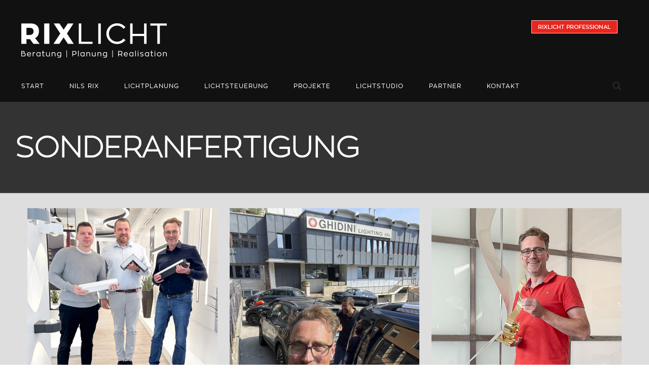

--- FILE ---
content_type: text/html; charset=UTF-8
request_url: https://www.rixlicht.de/category/produkte/sonderanfertigung/
body_size: 54487
content:
<!DOCTYPE html>
<html lang="de" class="no-js " itemscope itemtype="https://schema.org/WebPage" >

<head>

<meta charset="UTF-8" />
<title>Sonderanfertigung &#8211; RIXLICHT</title>
<meta name='robots' content='max-image-preview:large' />
<meta name="dlm-version" content="5.1.6"><meta name="keywords" content="Rixlicht, Lichtplanung, Lichtsteuerung, Casambi, LED, Leuchten, Lüdenscheid, Märkischer Kreis, Sauerland, NRW, Büro, Industriebeleuchtung, Arbeitsplatzbeleuchtung, Praxisbeleuchtung, Lichtkonzepte"/>
<meta name="description" content="RIXLICHT - Professionelle Lichtplanung für Wohnraum, Arbeitsplatz und im öffentlichen Raum."/>
<link rel="alternate" hreflang="de-DE" href="https://rixlicht.de/category/produkte/sonderanfertigung/"/>
<meta name="format-detection" content="telephone=no">
<meta name="viewport" content="width=device-width, initial-scale=1, maximum-scale=1" />
<link rel="shortcut icon" href="https://www.rixlicht.de/wp-content/uploads/2017/09/RIXLICHT_icon_Black.png" type="image/x-icon" />
<meta name="theme-color" content="#111111" media="(prefers-color-scheme: light)">
<meta name="theme-color" content="#111111" media="(prefers-color-scheme: dark)">
<link rel='dns-prefetch' href='//www.rixlicht.de' />
<link rel="alternate" type="application/rss+xml" title="RIXLICHT &raquo; Feed" href="https://www.rixlicht.de/feed/" />
<script consent-skip-blocker="1" data-skip-lazy-load="js-extra" data-cfasync="false">
(function () {
  // Web Font Loader compatibility (https://github.com/typekit/webfontloader)
  var modules = {
    typekit: "https://use.typekit.net",
    google: "https://fonts.googleapis.com/"
  };

  var load = function (config) {
    setTimeout(function () {
      var a = window.consentApi;

      // Only when blocker is active
      if (a) {
        // Iterate all modules and handle in a single `WebFont.load`
        Object.keys(modules).forEach(function (module) {
          var newConfigWithoutOtherModules = JSON.parse(
            JSON.stringify(config)
          );
          Object.keys(modules).forEach(function (toRemove) {
            if (toRemove !== module) {
              delete newConfigWithoutOtherModules[toRemove];
            }
          });

          if (newConfigWithoutOtherModules[module]) {
            a.unblock(modules[module]).then(function () {
              var originalLoad = window.WebFont.load;
              if (originalLoad !== load) {
                originalLoad(newConfigWithoutOtherModules);
              }
            });
          }
        });
      }
    }, 0);
  };

  if (!window.WebFont) {
    window.WebFont = {
      load: load
    };
  }
})();
</script><style>[consent-id]:not(.rcb-content-blocker):not([consent-transaction-complete]):not([consent-visual-use-parent^="children:"]):not([consent-confirm]){opacity:0!important;}
.rcb-content-blocker+.rcb-content-blocker-children-fallback~*{display:none!important;}</style><link rel="preload" href="https://www.rixlicht.de/wp-content/4a1d4ea90eca45cee4547040bdb63e2b/dist/2100056513.js?ver=4da9deaa8edb67e014c200f7fb07caf2" as="script" />
<link rel="preload" href="https://www.rixlicht.de/wp-content/4a1d4ea90eca45cee4547040bdb63e2b/dist/298519058.js?ver=fefcaa1c3eea3a500de03fb37bfd85c1" as="script" />
<link rel="preload" href="https://www.rixlicht.de/wp-content/plugins/real-cookie-banner-pro/public/lib/animate.css/animate.min.css?ver=4.1.1" as="style" />
<link rel="alternate" type="application/rss+xml" title="RIXLICHT &raquo; Kategorie-Feed Sonderanfertigung" href="https://www.rixlicht.de/category/produkte/sonderanfertigung/feed/" />
<script data-cfasync="false" type="text/javascript" defer src="https://www.rixlicht.de/wp-content/4a1d4ea90eca45cee4547040bdb63e2b/dist/2100056513.js?ver=4da9deaa8edb67e014c200f7fb07caf2" id="real-cookie-banner-pro-vendor-real-cookie-banner-pro-banner-js"></script>
<script type="application/json" data-skip-lazy-load="js-extra" data-skip-moving="true" data-no-defer nitro-exclude data-alt-type="application/ld+json" data-dont-merge data-wpmeteor-nooptimize="true" data-cfasync="false" id="ad3fb5909b9a3957537db5554f96068241-js-extra">{"slug":"real-cookie-banner-pro","textDomain":"real-cookie-banner","version":"5.2.12","restUrl":"https:\/\/www.rixlicht.de\/wp-json\/real-cookie-banner\/v1\/","restNamespace":"real-cookie-banner\/v1","restPathObfuscateOffset":"c02ab03b73be9717","restRoot":"https:\/\/www.rixlicht.de\/wp-json\/","restQuery":{"_v":"5.2.12","_locale":"user"},"restNonce":"0e1ff91fa4","restRecreateNonceEndpoint":"https:\/\/www.rixlicht.de\/wp-admin\/admin-ajax.php?action=rest-nonce","publicUrl":"https:\/\/www.rixlicht.de\/wp-content\/plugins\/real-cookie-banner-pro\/public\/","chunkFolder":"dist","chunksLanguageFolder":"https:\/\/www.rixlicht.de\/wp-content\/languages\/mo-cache\/real-cookie-banner-pro\/","chunks":{"chunk-config-tab-blocker.lite.js":["de_DE-83d48f038e1cf6148175589160cda67e","de_DE-e051c4c51a9ece7608a571f9dada4712","de_DE-24de88ac89ca0a1363889bd3fd6e1c50","de_DE-93ec68381a9f458fbce3acbccd434479"],"chunk-config-tab-blocker.pro.js":["de_DE-ddf5ae983675e7b6eec2afc2d53654a2","de_DE-ad0fc0f9f96d053303b1ede45a238984","de_DE-e516a6866b9a31db231ab92dedaa8b29","de_DE-1aac2e7f59d941d7ed1061d1018d2957"],"chunk-config-tab-consent.lite.js":["de_DE-3823d7521a3fc2857511061e0d660408"],"chunk-config-tab-consent.pro.js":["de_DE-9cb9ecf8c1e8ce14036b5f3a5e19f098"],"chunk-config-tab-cookies.lite.js":["de_DE-1a51b37d0ef409906245c7ed80d76040","de_DE-e051c4c51a9ece7608a571f9dada4712","de_DE-24de88ac89ca0a1363889bd3fd6e1c50"],"chunk-config-tab-cookies.pro.js":["de_DE-572ee75deed92e7a74abba4b86604687","de_DE-ad0fc0f9f96d053303b1ede45a238984","de_DE-e516a6866b9a31db231ab92dedaa8b29"],"chunk-config-tab-dashboard.lite.js":["de_DE-f843c51245ecd2b389746275b3da66b6"],"chunk-config-tab-dashboard.pro.js":["de_DE-ae5ae8f925f0409361cfe395645ac077"],"chunk-config-tab-import.lite.js":["de_DE-66df94240f04843e5a208823e466a850"],"chunk-config-tab-import.pro.js":["de_DE-e5fee6b51986d4ff7a051d6f6a7b076a"],"chunk-config-tab-licensing.lite.js":["de_DE-e01f803e4093b19d6787901b9591b5a6"],"chunk-config-tab-licensing.pro.js":["de_DE-4918ea9704f47c2055904e4104d4ffba"],"chunk-config-tab-scanner.lite.js":["de_DE-b10b39f1099ef599835c729334e38429"],"chunk-config-tab-scanner.pro.js":["de_DE-752a1502ab4f0bebfa2ad50c68ef571f"],"chunk-config-tab-settings.lite.js":["de_DE-37978e0b06b4eb18b16164a2d9c93a2c"],"chunk-config-tab-settings.pro.js":["de_DE-e59d3dcc762e276255c8989fbd1f80e3"],"chunk-config-tab-tcf.lite.js":["de_DE-4f658bdbf0aa370053460bc9e3cd1f69","de_DE-e051c4c51a9ece7608a571f9dada4712","de_DE-93ec68381a9f458fbce3acbccd434479"],"chunk-config-tab-tcf.pro.js":["de_DE-e1e83d5b8a28f1f91f63b9de2a8b181a","de_DE-ad0fc0f9f96d053303b1ede45a238984","de_DE-1aac2e7f59d941d7ed1061d1018d2957"]},"others":{"customizeValuesBanner":"{\"layout\":{\"type\":\"dialog\",\"maxHeightEnabled\":false,\"maxHeight\":740,\"dialogMaxWidth\":600,\"dialogPosition\":\"middleCenter\",\"dialogMargin\":[0,0,0,0],\"bannerPosition\":\"bottom\",\"bannerMaxWidth\":1024,\"dialogBorderRadius\":0,\"borderRadius\":0,\"animationIn\":\"slideInUp\",\"animationInDuration\":500,\"animationInOnlyMobile\":true,\"animationOut\":\"none\",\"animationOutDuration\":500,\"animationOutOnlyMobile\":true,\"overlay\":true,\"overlayBg\":\"#000000\",\"overlayBgAlpha\":51,\"overlayBlur\":2},\"decision\":{\"acceptAll\":\"button\",\"acceptEssentials\":\"button\",\"showCloseIcon\":false,\"acceptIndividual\":\"link\",\"buttonOrder\":\"all,essential,save,individual\",\"showGroups\":false,\"groupsFirstView\":false,\"saveButton\":\"always\"},\"design\":{\"bg\":\"#ffffff\",\"textAlign\":\"center\",\"linkTextDecoration\":\"underline\",\"borderWidth\":0,\"borderColor\":\"#ffffff\",\"fontSize\":16,\"fontColor\":\"#2b2b2b\",\"fontInheritFamily\":true,\"fontFamily\":\"Arial, Helvetica, sans-serif\",\"fontWeight\":\"normal\",\"boxShadowEnabled\":true,\"boxShadowOffsetX\":0,\"boxShadowOffsetY\":5,\"boxShadowBlurRadius\":13,\"boxShadowSpreadRadius\":0,\"boxShadowColor\":\"#000000\",\"boxShadowColorAlpha\":20},\"headerDesign\":{\"inheritBg\":true,\"bg\":\"#f4f4f4\",\"inheritTextAlign\":true,\"textAlign\":\"center\",\"padding\":[17,20,15,20],\"logo\":\"https:\\\/\\\/www.rixlicht.de\\\/wp-content\\\/uploads\\\/2018\\\/11\\\/rixlicht-logo.gif\",\"logoRetina\":\"\",\"logoMaxHeight\":20,\"logoPosition\":\"above\",\"logoMargin\":[5,15,5,15],\"fontSize\":18,\"fontColor\":\"#2b2b2b\",\"fontInheritFamily\":true,\"fontFamily\":\"\\\"Lucida Sans Unicode\\\", \\\"Lucida Grande\\\", sans-serif\",\"fontWeight\":\"normal\",\"borderWidth\":1,\"borderColor\":\"#efefef\",\"logoFitDim\":[138.88888888888889,20]},\"bodyDesign\":{\"padding\":[15,20,5,20],\"descriptionInheritFontSize\":true,\"descriptionFontSize\":13,\"dottedGroupsInheritFontSize\":true,\"dottedGroupsFontSize\":13,\"dottedGroupsBulletColor\":\"#15779b\",\"teachingsInheritTextAlign\":true,\"teachingsTextAlign\":\"center\",\"teachingsSeparatorActive\":true,\"teachingsSeparatorWidth\":50,\"teachingsSeparatorHeight\":1,\"teachingsSeparatorColor\":\"#15779b\",\"teachingsInheritFontSize\":false,\"teachingsFontSize\":12,\"teachingsInheritFontColor\":false,\"teachingsFontColor\":\"#7c7c7c\",\"accordionMargin\":[10,0,5,0],\"accordionPadding\":[5,10,5,10],\"accordionArrowType\":\"outlined\",\"accordionArrowColor\":\"#15779b\",\"accordionBg\":\"#ffffff\",\"accordionActiveBg\":\"#f9f9f9\",\"accordionHoverBg\":\"#efefef\",\"accordionBorderWidth\":1,\"accordionBorderColor\":\"#efefef\",\"accordionTitleFontSize\":12,\"accordionTitleFontColor\":\"#2b2b2b\",\"accordionTitleFontWeight\":\"normal\",\"accordionDescriptionMargin\":[5,0,0,0],\"accordionDescriptionFontSize\":12,\"accordionDescriptionFontColor\":\"#757575\",\"accordionDescriptionFontWeight\":\"normal\",\"acceptAllOneRowLayout\":false,\"acceptAllPadding\":[10,10,10,10],\"acceptAllBg\":\"#15779b\",\"acceptAllTextAlign\":\"center\",\"acceptAllFontSize\":18,\"acceptAllFontColor\":\"#ffffff\",\"acceptAllFontWeight\":\"normal\",\"acceptAllBorderWidth\":0,\"acceptAllBorderColor\":\"#000000\",\"acceptAllHoverBg\":\"#11607d\",\"acceptAllHoverFontColor\":\"#ffffff\",\"acceptAllHoverBorderColor\":\"#000000\",\"acceptEssentialsUseAcceptAll\":true,\"acceptEssentialsButtonType\":\"\",\"acceptEssentialsPadding\":[10,10,10,10],\"acceptEssentialsBg\":\"#efefef\",\"acceptEssentialsTextAlign\":\"center\",\"acceptEssentialsFontSize\":18,\"acceptEssentialsFontColor\":\"#0a0a0a\",\"acceptEssentialsFontWeight\":\"normal\",\"acceptEssentialsBorderWidth\":0,\"acceptEssentialsBorderColor\":\"#000000\",\"acceptEssentialsHoverBg\":\"#e8e8e8\",\"acceptEssentialsHoverFontColor\":\"#000000\",\"acceptEssentialsHoverBorderColor\":\"#000000\",\"acceptIndividualPadding\":[5,5,5,5],\"acceptIndividualBg\":\"#ffffff\",\"acceptIndividualTextAlign\":\"center\",\"acceptIndividualFontSize\":15,\"acceptIndividualFontColor\":\"#15779b\",\"acceptIndividualFontWeight\":\"normal\",\"acceptIndividualBorderWidth\":0,\"acceptIndividualBorderColor\":\"#000000\",\"acceptIndividualHoverBg\":\"#ffffff\",\"acceptIndividualHoverFontColor\":\"#11607d\",\"acceptIndividualHoverBorderColor\":\"#000000\"},\"footerDesign\":{\"poweredByLink\":true,\"inheritBg\":false,\"bg\":\"#fcfcfc\",\"inheritTextAlign\":true,\"textAlign\":\"center\",\"padding\":[10,20,15,20],\"fontSize\":14,\"fontColor\":\"#7c7c7c\",\"fontInheritFamily\":true,\"fontFamily\":\"Arial, Helvetica, sans-serif\",\"fontWeight\":\"normal\",\"hoverFontColor\":\"#2b2b2b\",\"borderWidth\":1,\"borderColor\":\"#efefef\",\"languageSwitcher\":\"flags\"},\"texts\":{\"headline\":\"Privatsph\\u00e4re-Einstellungen\",\"description\":\"Wir verwenden Cookies und \\u00e4hnliche Technologien auf unserer Website und verarbeiten personenbezogene Daten von dir (z.B. IP-Adresse), um z.B. Inhalte und Anzeigen zu personalisieren, Medien von Drittanbietern einzubinden oder Zugriffe auf unsere Website zu analysieren. Die Datenverarbeitung kann auch erst in Folge gesetzter Cookies stattfinden. Wir teilen diese Daten mit Dritten, die wir in den Privatsph\\u00e4re-Einstellungen benennen.<br \\\/><br \\\/>Die Datenverarbeitung kann mit deiner Einwilligung oder auf Basis eines berechtigten Interesses erfolgen, dem du in den Privatsph\\u00e4re-Einstellungen widersprechen kannst. Du hast das Recht, nicht einzuwilligen und deine Einwilligung zu einem sp\\u00e4teren Zeitpunkt zu \\u00e4ndern oder zu widerrufen. Weitere Informationen zur Verwendung deiner Daten findest du in unserer {{privacyPolicy}}Datenschutzerkl\\u00e4rung{{\\\/privacyPolicy}}.\",\"acceptAll\":\"Alle akzeptieren\",\"acceptEssentials\":\"Weiter ohne Einwilligung\",\"acceptIndividual\":\"Privatsph\\u00e4re-Einstellungen individuell festlegen\",\"poweredBy\":\"3\",\"dataProcessingInUnsafeCountries\":\"Einige Dienste verarbeiten personenbezogene Daten in unsicheren Drittl\\u00e4ndern. Indem du in die Nutzung dieser Services einwilligst, erkl\\u00e4rst du dich auch mit der Verarbeitung deiner Daten in diesen unsicheren Drittl\\u00e4ndern gem\\u00e4\\u00df {{legalBasis}} einverstanden. Dies birgt das Risiko, dass deine Daten von Beh\\u00f6rden zu Kontroll- und \\u00dcberwachungszwecken verarbeitet werden, m\\u00f6glicherweise ohne die M\\u00f6glichkeit eines Rechtsbehelfs.\",\"ageNoticeBanner\":\"Du bist unter {{minAge}} Jahre alt? Dann kannst du nicht in optionale Services einwilligen. Du kannst deine Eltern oder Erziehungsberechtigten bitten, mit dir in diese Services einzuwilligen.\",\"ageNoticeBlocker\":\"Du bist unter {{minAge}} Jahre alt? Leider darfst du diesem Service nicht selbst zustimmen, um diese Inhalte zu sehen. Bitte deine Eltern oder Erziehungsberechtigten, dem Service mit dir zuzustimmen!\",\"listServicesNotice\":\"Wenn du alle Services akzeptierst, erlaubst du, dass {{services}} geladen werden. Diese sind nach ihrem Zweck in Gruppen {{serviceGroups}} unterteilt (Zugeh\\u00f6rigkeit durch hochgestellte Zahlen gekennzeichnet).\",\"listServicesLegitimateInterestNotice\":\"Au\\u00dferdem werden die {{services}} auf der Grundlage eines berechtigten Interesses geladen.\",\"tcfStacksCustomName\":\"Services mit verschiedenen Zwecken au\\u00dferhalb des TCF-Standards\",\"tcfStacksCustomDescription\":\"Services, die Einwilligungen nicht \\u00fcber den TCF-Standard, sondern \\u00fcber andere Technologien teilen. Diese werden nach ihrem Zweck in mehrere Gruppen unterteilt. Einige davon werden aufgrund eines berechtigten Interesses genutzt (z.B. Gefahrenabwehr), andere werden nur mit deiner Einwilligung genutzt. Details zu den einzelnen Gruppen und Zwecken der Services findest du in den individuellen Privatsph\\u00e4re-Einstellungen.\",\"consentForwardingExternalHosts\":\"Deine Einwilligung gilt auch auf {{websites}}.\",\"blockerHeadline\":\"{{name}} aufgrund von Privatsph\\u00e4re-Einstellungen blockiert\",\"blockerLinkShowMissing\":\"Zeige alle Services, denen du noch zustimmen musst\",\"blockerLoadButton\":\"Erforderliche Services akzeptieren und Inhalte laden\",\"blockerAcceptInfo\":\"Wenn du die blockierten Inhalte l\\u00e4dst, werden deine Datenschutzeinstellungen angepasst. Inhalte aus diesem Service werden in Zukunft nicht mehr blockiert. Du hast das Recht, deine Entscheidung jederzeit zu widerrufen oder zu \\u00e4ndern.\",\"stickyHistory\":\"Historie der Privatsph\\u00e4re-Einstellungen\",\"stickyRevoke\":\"Einwilligungen widerrufen\",\"stickyRevokeSuccessMessage\":\"Du hast die Einwilligung f\\u00fcr Services mit dessen Cookies und Verarbeitung personenbezogener Daten erfolgreich widerrufen. Die Seite wird jetzt neu geladen!\",\"stickyChange\":\"Privatsph\\u00e4re-Einstellungen \\u00e4ndern\"},\"individualLayout\":{\"inheritDialogMaxWidth\":false,\"dialogMaxWidth\":970,\"inheritBannerMaxWidth\":true,\"bannerMaxWidth\":1980,\"descriptionTextAlign\":\"left\"},\"group\":{\"checkboxBg\":\"#f0f0f0\",\"checkboxBorderWidth\":1,\"checkboxBorderColor\":\"#d2d2d2\",\"checkboxActiveColor\":\"#ffffff\",\"checkboxActiveBg\":\"#15779b\",\"checkboxActiveBorderColor\":\"#11607d\",\"groupInheritBg\":true,\"groupBg\":\"#f4f4f4\",\"groupPadding\":[15,15,15,15],\"groupSpacing\":10,\"groupBorderRadius\":5,\"groupBorderWidth\":1,\"groupBorderColor\":\"#f4f4f4\",\"headlineFontSize\":16,\"headlineFontWeight\":\"normal\",\"headlineFontColor\":\"#2b2b2b\",\"descriptionFontSize\":14,\"descriptionFontColor\":\"#7c7c7c\",\"linkColor\":\"#7c7c7c\",\"linkHoverColor\":\"#2b2b2b\",\"detailsHideLessRelevant\":true},\"saveButton\":{\"useAcceptAll\":true,\"type\":\"button\",\"padding\":[10,10,10,10],\"bg\":\"#efefef\",\"textAlign\":\"center\",\"fontSize\":18,\"fontColor\":\"#0a0a0a\",\"fontWeight\":\"normal\",\"borderWidth\":0,\"borderColor\":\"#000000\",\"hoverBg\":\"#e8e8e8\",\"hoverFontColor\":\"#000000\",\"hoverBorderColor\":\"#000000\"},\"individualTexts\":{\"headline\":\"Individuelle Privatsph\\u00e4re-Einstellungen\",\"description\":\"Wir verwenden Cookies und \\u00e4hnliche Technologien auf unserer Website und verarbeiten personenbezogene Daten von dir (z.B. IP-Adresse), um z.B. Inhalte und Anzeigen zu personalisieren, Medien von Drittanbietern einzubinden oder Zugriffe auf unsere Website zu analysieren. Die Datenverarbeitung kann auch erst in Folge gesetzter Cookies stattfinden. Wir teilen diese Daten mit Dritten, die wir in den Privatsph\\u00e4re-Einstellungen benennen.<br \\\/><br \\\/>Die Datenverarbeitung kann mit deiner Einwilligung oder auf Basis eines berechtigten Interesses erfolgen, dem du in den Privatsph\\u00e4re-Einstellungen widersprechen kannst. Du hast das Recht, nicht einzuwilligen und deine Einwilligung zu einem sp\\u00e4teren Zeitpunkt zu \\u00e4ndern oder zu widerrufen. Weitere Informationen zur Verwendung deiner Daten findest du in unserer {{privacyPolicy}}Datenschutzerkl\\u00e4rung{{\\\/privacyPolicy}}.<br \\\/><br \\\/>Im Folgenden findest du eine \\u00dcbersicht \\u00fcber alle Services, die von dieser Website genutzt werden. Du kannst dir detaillierte Informationen zu jedem Service ansehen und ihm einzeln zustimmen oder von deinem Widerspruchsrecht Gebrauch machen.\",\"save\":\"Individuelle Auswahlen speichern\",\"showMore\":\"Service-Informationen anzeigen\",\"hideMore\":\"Service-Informationen ausblenden\",\"postamble\":\"\"},\"mobile\":{\"enabled\":true,\"maxHeight\":400,\"hideHeader\":false,\"alignment\":\"bottom\",\"scalePercent\":90,\"scalePercentVertical\":-50},\"sticky\":{\"enabled\":false,\"animationsEnabled\":true,\"alignment\":\"left\",\"bubbleBorderRadius\":50,\"icon\":\"fingerprint\",\"iconCustom\":\"\",\"iconCustomRetina\":\"\",\"iconSize\":30,\"iconColor\":\"#ffffff\",\"bubbleMargin\":[10,20,20,20],\"bubblePadding\":15,\"bubbleBg\":\"#15779b\",\"bubbleBorderWidth\":0,\"bubbleBorderColor\":\"#10556f\",\"boxShadowEnabled\":true,\"boxShadowOffsetX\":0,\"boxShadowOffsetY\":2,\"boxShadowBlurRadius\":5,\"boxShadowSpreadRadius\":1,\"boxShadowColor\":\"#105b77\",\"boxShadowColorAlpha\":40,\"bubbleHoverBg\":\"#ffffff\",\"bubbleHoverBorderColor\":\"#000000\",\"hoverIconColor\":\"#000000\",\"hoverIconCustom\":\"\",\"hoverIconCustomRetina\":\"\",\"menuFontSize\":16,\"menuBorderRadius\":5,\"menuItemSpacing\":10,\"menuItemPadding\":[5,10,5,10]},\"customCss\":{\"css\":\"\",\"antiAdBlocker\":\"y\"}}","isPro":true,"showProHints":false,"proUrl":"https:\/\/devowl.io\/de\/go\/real-cookie-banner?source=rcb-lite","showLiteNotice":false,"frontend":{"groups":"[{\"id\":104,\"name\":\"Essenziell\",\"slug\":\"essenziell\",\"description\":\"Essenzielle Services sind f\\u00fcr die grundlegende Funktionalit\\u00e4t der Website erforderlich. Sie enthalten nur technisch notwendige Services. Diesen Services kann nicht widersprochen werden.\",\"isEssential\":true,\"isDefault\":true,\"items\":[{\"id\":2672,\"name\":\"Real Cookie Banner\",\"purpose\":\"Real Cookie Banner bittet Website-Besucher um die Einwilligung zum Setzen von Cookies und zur Verarbeitung personenbezogener Daten. Dazu wird jedem Website-Besucher eine UUID (pseudonyme Identifikation des Nutzers) zugewiesen, die bis zum Ablauf des Cookies zur Speicherung der Einwilligung g\\u00fcltig ist. Cookies werden dazu verwendet, um zu testen, ob Cookies gesetzt werden k\\u00f6nnen, um Referenz auf die dokumentierte Einwilligung zu speichern, um zu speichern, in welche Services aus welchen Service-Gruppen der Besucher eingewilligt hat, und, falls Einwilligung nach dem Transparency & Consent Framework (TCF) eingeholt werden, um die Einwilligungen in TCF Partner, Zwecke, besondere Zwecke, Funktionen und besondere Funktionen zu speichern. Im Rahmen der Darlegungspflicht nach DSGVO wird die erhobene Einwilligung vollumf\\u00e4nglich dokumentiert. Dazu z\\u00e4hlt neben den Services und Service-Gruppen, in welche der Besucher eingewilligt hat, und falls Einwilligung nach dem TCF Standard eingeholt werden, in welche TCF Partner, Zwecke und Funktionen der Besucher eingewilligt hat, alle Einstellungen des Cookie Banners zum Zeitpunkt der Einwilligung als auch die technischen Umst\\u00e4nde (z.B. Gr\\u00f6\\u00dfe des Sichtbereichs bei der Einwilligung) und die Nutzerinteraktionen (z.B. Klick auf Buttons), die zur Einwilligung gef\\u00fchrt haben. Die Einwilligung wird pro Sprache einmal erhoben.\",\"providerContact\":{\"phone\":\"\",\"email\":\"\",\"link\":\"\"},\"isProviderCurrentWebsite\":true,\"provider\":\"RIXLICHT\",\"uniqueName\":\"real-cookie-banner\",\"isEmbeddingOnlyExternalResources\":false,\"legalBasis\":\"legal-requirement\",\"dataProcessingInCountries\":[],\"dataProcessingInCountriesSpecialTreatments\":[],\"technicalDefinitions\":[{\"type\":\"http\",\"name\":\"real_cookie_banner*\",\"host\":\".rixlicht.de\",\"duration\":360,\"durationUnit\":\"d\",\"isSessionDuration\":false,\"purpose\":\"Eindeutiger Identifikator f\\u00fcr die Einwilligung, aber nicht f\\u00fcr den Website-Besucher. Revisionshash f\\u00fcr die Einstellungen des Cookie-Banners (Texte, Farben, Funktionen, Servicegruppen, Dienste, Content Blocker usw.). IDs f\\u00fcr eingewilligte Services und Service-Gruppen.\"},{\"type\":\"http\",\"name\":\"real_cookie_banner*-tcf\",\"host\":\".rixlicht.de\",\"duration\":360,\"durationUnit\":\"d\",\"isSessionDuration\":false,\"purpose\":\"Im Rahmen von TCF gesammelte Einwilligungen, die im TC-String-Format gespeichert werden, einschlie\\u00dflich TCF-Vendoren, -Zwecke, -Sonderzwecke, -Funktionen und -Sonderfunktionen.\"},{\"type\":\"http\",\"name\":\"real_cookie_banner*-gcm\",\"host\":\".rixlicht.de\",\"duration\":360,\"durationUnit\":\"d\",\"isSessionDuration\":false,\"purpose\":\"Die im Google Consent Mode gesammelten Einwilligungen in die verschiedenen Einwilligungstypen (Zwecke) werden f\\u00fcr alle mit dem Google Consent Mode kompatiblen Services gespeichert.\"},{\"type\":\"http\",\"name\":\"real_cookie_banner-test\",\"host\":\".rixlicht.de\",\"duration\":360,\"durationUnit\":\"d\",\"isSessionDuration\":false,\"purpose\":\"Cookie, der gesetzt wurde, um die Funktionalit\\u00e4t von HTTP-Cookies zu testen. Wird sofort nach dem Test gel\\u00f6scht.\"},{\"type\":\"local\",\"name\":\"real_cookie_banner*\",\"host\":\"https:\\\/\\\/www.rixlicht.de\",\"duration\":1,\"durationUnit\":\"d\",\"isSessionDuration\":false,\"purpose\":\"Eindeutiger Identifikator f\\u00fcr die Einwilligung, aber nicht f\\u00fcr den Website-Besucher. Revisionshash f\\u00fcr die Einstellungen des Cookie-Banners (Texte, Farben, Funktionen, Service-Gruppen, Services, Content Blocker usw.). IDs f\\u00fcr eingewilligte Services und Service-Gruppen. Wird nur solange gespeichert, bis die Einwilligung auf dem Website-Server dokumentiert ist.\"},{\"type\":\"local\",\"name\":\"real_cookie_banner*-tcf\",\"host\":\"https:\\\/\\\/www.rixlicht.de\",\"duration\":1,\"durationUnit\":\"d\",\"isSessionDuration\":false,\"purpose\":\"Im Rahmen von TCF gesammelte Einwilligungen werden im TC-String-Format gespeichert, einschlie\\u00dflich TCF Vendoren, Zwecke, besondere Zwecke, Funktionen und besondere Funktionen. Wird nur solange gespeichert, bis die Einwilligung auf dem Website-Server dokumentiert ist.\"},{\"type\":\"local\",\"name\":\"real_cookie_banner*-gcm\",\"host\":\"https:\\\/\\\/www.rixlicht.de\",\"duration\":1,\"durationUnit\":\"d\",\"isSessionDuration\":false,\"purpose\":\"Im Rahmen des Google Consent Mode erfasste Einwilligungen werden f\\u00fcr alle mit dem Google Consent Mode kompatiblen Services in Einwilligungstypen (Zwecke) gespeichert. Wird nur solange gespeichert, bis die Einwilligung auf dem Website-Server dokumentiert ist.\"},{\"type\":\"local\",\"name\":\"real_cookie_banner-consent-queue*\",\"host\":\"https:\\\/\\\/www.rixlicht.de\",\"duration\":1,\"durationUnit\":\"d\",\"isSessionDuration\":false,\"purpose\":\"Lokale Zwischenspeicherung (Caching) der Auswahl im Cookie-Banner, bis der Server die Einwilligung dokumentiert; Dokumentation periodisch oder bei Seitenwechseln versucht, wenn der Server nicht verf\\u00fcgbar oder \\u00fcberlastet ist.\"}],\"codeDynamics\":[],\"providerPrivacyPolicyUrl\":\"https:\\\/\\\/www.rixlicht.de\\\/datenschutz\\\/\",\"providerLegalNoticeUrl\":\"\",\"tagManagerOptInEventName\":\"\",\"tagManagerOptOutEventName\":\"\",\"googleConsentModeConsentTypes\":[],\"executePriority\":10,\"codeOptIn\":\"\",\"executeCodeOptInWhenNoTagManagerConsentIsGiven\":false,\"codeOptOut\":\"\",\"executeCodeOptOutWhenNoTagManagerConsentIsGiven\":false,\"deleteTechnicalDefinitionsAfterOptOut\":false,\"codeOnPageLoad\":\"\",\"presetId\":\"real-cookie-banner\"}]},{\"id\":105,\"name\":\"Funktional\",\"slug\":\"funktional\",\"description\":\"Funktionale Services sind notwendig, um \\u00fcber die wesentliche Funktionalit\\u00e4t der Website hinausgehende Features wie h\\u00fcbschere Schriftarten, Videowiedergabe oder interaktive Web 2.0-Features bereitzustellen. Inhalte von z.B. Video- und Social Media-Plattformen sind standardm\\u00e4\\u00dfig gesperrt und k\\u00f6nnen zugestimmt werden. Wenn dem Service zugestimmt wird, werden diese Inhalte automatisch ohne weitere manuelle Einwilligung geladen.\",\"isEssential\":false,\"isDefault\":true,\"items\":[{\"id\":2674,\"name\":\"Emojis\",\"purpose\":\"WordPress Emoji ist ein Emoji-Set, das von wordpress.org geladen wird. Es werden keine Cookies im technischen Sinne auf dem Client des Nutzers gesetzt, jedoch werden technische und personenbezogene Daten wie die IP-Adresse vom Client an den Server des Dienstanbieters \\u00fcbertragen, um die Nutzung des Dienstes zu erm\\u00f6glichen.\",\"providerContact\":{\"phone\":\"\",\"email\":\"\",\"link\":\"\"},\"isProviderCurrentWebsite\":false,\"provider\":\"WordPress.org\",\"uniqueName\":\"wordpress-emojis\",\"isEmbeddingOnlyExternalResources\":true,\"legalBasis\":\"consent\",\"dataProcessingInCountries\":[\"US\"],\"dataProcessingInCountriesSpecialTreatments\":[],\"technicalDefinitions\":[{\"type\":\"http\",\"name\":\"\",\"host\":\"\",\"duration\":0,\"durationUnit\":\"y\",\"isSessionDuration\":false,\"purpose\":\"\"}],\"codeDynamics\":[],\"providerPrivacyPolicyUrl\":\"https:\\\/\\\/de.wordpress.org\\\/about\\\/privacy\\\/\",\"providerLegalNoticeUrl\":\"\",\"tagManagerOptInEventName\":\"\",\"tagManagerOptOutEventName\":\"\",\"googleConsentModeConsentTypes\":[],\"executePriority\":10,\"codeOptIn\":\"\",\"executeCodeOptInWhenNoTagManagerConsentIsGiven\":false,\"codeOptOut\":\"\",\"executeCodeOptOutWhenNoTagManagerConsentIsGiven\":false,\"deleteTechnicalDefinitionsAfterOptOut\":false,\"codeOnPageLoad\":\"\",\"presetId\":\"wordpress-emojis\"},{\"id\":2673,\"name\":\"Google Fonts\",\"purpose\":\"Google Fonts ist ein Dienst, der Schriften, die nicht auf dem Client-Ger\\u00e4t des Nutzers installiert sind, herunterl\\u00e4dt und in die Website einbettet. Auf dem Client-Ger\\u00e4t des Nutzers werden keine Cookies im technischen Sinne gesetzt, aber es werden technische und pers\\u00f6nliche Daten wie z.B. die IP-Adresse vom Client an den Server des Dienstanbieters \\u00fcbertragen, um die Nutzung des Dienstes zu erm\\u00f6glichen.\",\"providerContact\":{\"phone\":\"\",\"email\":\"\",\"link\":\"\"},\"isProviderCurrentWebsite\":false,\"provider\":\"Google Ireland Limited\",\"uniqueName\":\"google-fonts\",\"isEmbeddingOnlyExternalResources\":true,\"legalBasis\":\"consent\",\"dataProcessingInCountries\":[\"US\"],\"dataProcessingInCountriesSpecialTreatments\":[],\"technicalDefinitions\":[{\"type\":\"http\",\"name\":\"\",\"host\":\"\",\"duration\":0,\"durationUnit\":\"y\",\"isSessionDuration\":false,\"purpose\":\"\"}],\"codeDynamics\":[],\"providerPrivacyPolicyUrl\":\"https:\\\/\\\/policies.google.com\\\/privacy\",\"providerLegalNoticeUrl\":\"\",\"tagManagerOptInEventName\":\"\",\"tagManagerOptOutEventName\":\"\",\"googleConsentModeConsentTypes\":[],\"executePriority\":10,\"codeOptIn\":\"\",\"executeCodeOptInWhenNoTagManagerConsentIsGiven\":false,\"codeOptOut\":\"\",\"executeCodeOptOutWhenNoTagManagerConsentIsGiven\":false,\"deleteTechnicalDefinitionsAfterOptOut\":false,\"codeOnPageLoad\":\"base64-encoded:[base64]\",\"presetId\":\"google-fonts\"}]}]","links":[{"id":2845,"label":"Datenschutzerkl\u00e4rung","pageType":"privacyPolicy","isExternalUrl":false,"pageId":1680,"url":"https:\/\/www.rixlicht.de\/datenschutz\/","hideCookieBanner":true,"isTargetBlank":true},{"id":2846,"label":"Impressum","pageType":"legalNotice","isExternalUrl":false,"pageId":140,"url":"https:\/\/www.rixlicht.de\/impressum\/","hideCookieBanner":true,"isTargetBlank":true}],"websiteOperator":{"address":"RIXLICHT GmbH + Co. KG Heedfelder Str. 2 58579 Schalksm\u00fchle","country":"DE","contactEmail":"base64-encoded:aW5mb0ByaXhsaWNodC5kZS5kZQ==","contactPhone":"+492351962960","contactFormUrl":false},"blocker":[],"languageSwitcher":[],"predefinedDataProcessingInSafeCountriesLists":{"GDPR":["AT","BE","BG","HR","CY","CZ","DK","EE","FI","FR","DE","GR","HU","IE","IS","IT","LI","LV","LT","LU","MT","NL","NO","PL","PT","RO","SK","SI","ES","SE"],"DSG":["CH"],"GDPR+DSG":[],"ADEQUACY_EU":["AD","AR","CA","FO","GG","IL","IM","JP","JE","NZ","KR","CH","GB","UY","US"],"ADEQUACY_CH":["DE","AD","AR","AT","BE","BG","CA","CY","HR","DK","ES","EE","FI","FR","GI","GR","GG","HU","IM","FO","IE","IS","IL","IT","JE","LV","LI","LT","LU","MT","MC","NO","NZ","NL","PL","PT","CZ","RO","GB","SK","SI","SE","UY","US"]},"decisionCookieName":"real_cookie_banner-v:3_blog:1_path:8472ed4","revisionHash":"6de36e8edf2bb1e735b3a8fbe650ecce","territorialLegalBasis":["gdpr-eprivacy"],"setCookiesViaManager":"none","isRespectDoNotTrack":true,"failedConsentDocumentationHandling":"essentials","isAcceptAllForBots":true,"isDataProcessingInUnsafeCountries":false,"isAgeNotice":true,"ageNoticeAgeLimit":16,"isListServicesNotice":true,"isBannerLessConsent":false,"isTcf":false,"isGcm":false,"isGcmListPurposes":true,"hasLazyData":false},"anonymousContentUrl":"https:\/\/www.rixlicht.de\/wp-content\/4a1d4ea90eca45cee4547040bdb63e2b\/dist\/","anonymousHash":"4a1d4ea90eca45cee4547040bdb63e2b","hasDynamicPreDecisions":false,"isLicensed":true,"isDevLicense":false,"multilingualSkipHTMLForTag":"","isCurrentlyInTranslationEditorPreview":false,"defaultLanguage":"","currentLanguage":"","activeLanguages":[],"context":"","iso3166OneAlpha2":{"AF":"Afghanistan","AL":"Albanien","DZ":"Algerien","AS":"Amerikanisch-Samoa","AD":"Andorra","AO":"Angola","AI":"Anguilla","AQ":"Antarktis","AG":"Antigua und Barbuda","AR":"Argentinien","AM":"Armenien","AW":"Aruba","AZ":"Aserbaidschan","AU":"Australien","BS":"Bahamas","BH":"Bahrain","BD":"Bangladesch","BB":"Barbados","BY":"Belarus","BE":"Belgien","BZ":"Belize","BJ":"Benin","BM":"Bermuda","BT":"Bhutan","BO":"Bolivien","BA":"Bosnien und Herzegowina","BW":"Botswana","BV":"Bouvetinsel","BR":"Brasilien","IO":"Britisches Territorium im Indischen Ozean","BN":"Brunei Darussalam","BG":"Bulgarien","BF":"Burkina Faso","BI":"Burundi","CL":"Chile","CN":"China","CK":"Cookinseln","CR":"Costa Rica","CW":"Cura\u00e7ao","DE":"Deutschland","LA":"Die Laotische Demokratische Volksrepublik","DM":"Dominica","DO":"Dominikanische Republik","DJ":"Dschibuti","DK":"D\u00e4nemark","EC":"Ecuador","SV":"El Salvador","ER":"Eritrea","EE":"Estland","FK":"Falklandinseln (Malwinen)","FJ":"Fidschi","FI":"Finnland","FR":"Frankreich","GF":"Franz\u00f6sisch-Guayana","PF":"Franz\u00f6sisch-Polynesien","TF":"Franz\u00f6sische S\u00fcd- und Antarktisgebiete","FO":"F\u00e4r\u00f6er Inseln","FM":"F\u00f6derierte Staaten von Mikronesien","GA":"Gabun","GM":"Gambia","GE":"Georgien","GH":"Ghana","GI":"Gibraltar","GD":"Grenada","GR":"Griechenland","GL":"Gr\u00f6nland","GP":"Guadeloupe","GU":"Guam","GT":"Guatemala","GG":"Guernsey","GN":"Guinea","GW":"Guinea-Bissau","GY":"Guyana","HT":"Haiti","HM":"Heard und die McDonaldinseln","VA":"Heiliger Stuhl (Staat Vatikanstadt)","HN":"Honduras","HK":"Hong Kong","IN":"Indien","ID":"Indonesien","IQ":"Irak","IE":"Irland","IR":"Islamische Republik Iran","IS":"Island","IM":"Isle of Man","IL":"Israel","IT":"Italien","JM":"Jamaika","JP":"Japan","YE":"Jemen","JE":"Jersey","JO":"Jordanien","VG":"Jungferninseln, Britisch","VI":"Jungferninseln, U.S.","KY":"Kaimaninseln","KH":"Kambodscha","CM":"Kamerun","CA":"Kanada","CV":"Kap Verde","BQ":"Karibischen Niederlande","KZ":"Kasachstan","QA":"Katar","KE":"Kenia","KG":"Kirgisistan","KI":"Kiribati","UM":"Kleinere Inselbesitzungen der Vereinigten Staaten","CC":"Kokosinseln","CO":"Kolumbien","KM":"Komoren","CG":"Kongo","CD":"Kongo, Demokratische Republik","KR":"Korea","XK":"Kosovo","HR":"Kroatien","CU":"Kuba","KW":"Kuwait","LS":"Lesotho","LV":"Lettland","LB":"Libanon","LR":"Liberia","LY":"Libysch-Arabische Dschamahirija","LI":"Liechtenstein","LT":"Litauen","LU":"Luxemburg","MO":"Macao","MG":"Madagaskar","MW":"Malawi","MY":"Malaysia","MV":"Malediven","ML":"Mali","MT":"Malta","MA":"Marokko","MH":"Marshallinseln","MQ":"Martinique","MR":"Mauretanien","MU":"Mauritius","YT":"Mayotte","MK":"Mazedonien","MX":"Mexiko","MD":"Moldawien","MC":"Monaco","MN":"Mongolei","ME":"Montenegro","MS":"Montserrat","MZ":"Mosambik","MM":"Myanmar","NA":"Namibia","NR":"Nauru","NP":"Nepal","NC":"Neukaledonien","NZ":"Neuseeland","NI":"Nicaragua","NL":"Niederlande","AN":"Niederl\u00e4ndische Antillen","NE":"Niger","NG":"Nigeria","NU":"Niue","KP":"Nordkorea","NF":"Norfolkinsel","NO":"Norwegen","MP":"N\u00f6rdliche Marianen","OM":"Oman","PK":"Pakistan","PW":"Palau","PS":"Pal\u00e4stinensisches Gebiet, besetzt","PA":"Panama","PG":"Papua-Neuguinea","PY":"Paraguay","PE":"Peru","PH":"Philippinen","PN":"Pitcairn","PL":"Polen","PT":"Portugal","PR":"Puerto Rico","CI":"Republik C\u00f4te d'Ivoire","RW":"Ruanda","RO":"Rum\u00e4nien","RU":"Russische F\u00f6deration","RE":"R\u00e9union","BL":"Saint Barth\u00e9l\u00e9my","PM":"Saint Pierre und Miquelo","SB":"Salomonen","ZM":"Sambia","WS":"Samoa","SM":"San Marino","SH":"Sankt Helena","MF":"Sankt Martin","SA":"Saudi-Arabien","SE":"Schweden","CH":"Schweiz","SN":"Senegal","RS":"Serbien","SC":"Seychellen","SL":"Sierra Leone","ZW":"Simbabwe","SG":"Singapur","SX":"Sint Maarten","SK":"Slowakei","SI":"Slowenien","SO":"Somalia","ES":"Spanien","LK":"Sri Lanka","KN":"St. Kitts und Nevis","LC":"St. Lucia","VC":"St. Vincent und Grenadinen","SD":"Sudan","SR":"Surinam","SJ":"Svalbard und Jan Mayen","SZ":"Swasiland","SY":"Syrische Arabische Republik","ST":"S\u00e3o Tom\u00e9 und Pr\u00edncipe","ZA":"S\u00fcdafrika","GS":"S\u00fcdgeorgien und die S\u00fcdlichen Sandwichinseln","SS":"S\u00fcdsudan","TJ":"Tadschikistan","TW":"Taiwan","TZ":"Tansania","TH":"Thailand","TL":"Timor-Leste","TG":"Togo","TK":"Tokelau","TO":"Tonga","TT":"Trinidad und Tobago","TD":"Tschad","CZ":"Tschechische Republik","TN":"Tunesien","TM":"Turkmenistan","TC":"Turks- und Caicosinseln","TV":"Tuvalu","TR":"T\u00fcrkei","UG":"Uganda","UA":"Ukraine","HU":"Ungarn","UY":"Uruguay","UZ":"Usbekistan","VU":"Vanuatu","VE":"Venezuela","AE":"Vereinigte Arabische Emirate","US":"Vereinigte Staaten","GB":"Vereinigtes K\u00f6nigreich","VN":"Vietnam","WF":"Wallis und Futuna","CX":"Weihnachtsinsel","EH":"Westsahara","CF":"Zentralafrikanische Republik","CY":"Zypern","EG":"\u00c4gypten","GQ":"\u00c4quatorialguinea","ET":"\u00c4thiopien","AX":"\u00c5land Inseln","AT":"\u00d6sterreich"},"visualParentSelectors":{".et_pb_video_box":1,".et_pb_video_slider:has(>.et_pb_slider_carousel %s)":"self",".ast-oembed-container":1,".wpb_video_wrapper":1,".gdlr-core-pbf-background-wrap":1},"isPreventPreDecision":false,"isInvalidateImplicitUserConsent":false,"dependantVisibilityContainers":["[role=\"tabpanel\"]",".eael-tab-content-item",".wpcs_content_inner",".op3-contenttoggleitem-content",".op3-popoverlay-content",".pum-overlay","[data-elementor-type=\"popup\"]",".wp-block-ub-content-toggle-accordion-content-wrap",".w-popup-wrap",".oxy-lightbox_inner[data-inner-content=true]",".oxy-pro-accordion_body",".oxy-tab-content",".kt-accordion-panel",".vc_tta-panel-body",".mfp-hide","div[id^=\"tve_thrive_lightbox_\"]",".brxe-xpromodalnestable",".evcal_eventcard",".divioverlay",".et_pb_toggle_content"],"disableDeduplicateExceptions":[".et_pb_video_slider"],"bannerDesignVersion":12,"bannerI18n":{"showMore":"Mehr anzeigen","hideMore":"Verstecken","showLessRelevantDetails":"Weitere Details anzeigen (%s)","hideLessRelevantDetails":"Weitere Details ausblenden (%s)","other":"Anderes","legalBasis":{"label":"Verwendung auf gesetzlicher Grundlage von","consentPersonalData":"Einwilligung zur Verarbeitung personenbezogener Daten","consentStorage":"Einwilligung zur Speicherung oder zum Zugriff auf Informationen auf der Endeinrichtung des Nutzers","legitimateInterestPersonalData":"Berechtigtes Interesse zur Verarbeitung personenbezogener Daten","legitimateInterestStorage":"Bereitstellung eines ausdr\u00fccklich gew\u00fcnschten digitalen Dienstes zur Speicherung oder zum Zugriff auf Informationen auf der Endeinrichtung des Nutzers","legalRequirementPersonalData":"Erf\u00fcllung einer rechtlichen Verpflichtung zur Verarbeitung personenbezogener Daten"},"territorialLegalBasisArticles":{"gdpr-eprivacy":{"dataProcessingInUnsafeCountries":"Art. 49 Abs. 1 lit. a DSGVO"},"dsg-switzerland":{"dataProcessingInUnsafeCountries":"Art. 17 Abs. 1 lit. a DSG (Schweiz)"}},"legitimateInterest":"Berechtigtes Interesse","consent":"Einwilligung","crawlerLinkAlert":"Wir haben erkannt, dass du ein Crawler\/Bot bist. Nur nat\u00fcrliche Personen d\u00fcrfen in Cookies und die Verarbeitung von personenbezogenen Daten einwilligen. Daher hat der Link f\u00fcr dich keine Funktion.","technicalCookieDefinitions":"Technische Cookie-Definitionen","technicalCookieName":"Technischer Cookie Name","usesCookies":"Verwendete Cookies","cookieRefresh":"Cookie-Erneuerung","usesNonCookieAccess":"Verwendet Cookie-\u00e4hnliche Informationen (LocalStorage, SessionStorage, IndexDB, etc.)","host":"Host","duration":"Dauer","noExpiration":"Kein Ablauf","type":"Typ","purpose":"Zweck","purposes":"Zwecke","description":"Beschreibung","optOut":"Opt-out","optOutDesc":"Cookies kann gesetzt werden, um Widerspruch des beschriebenen Verhaltens zu speichern.","headerTitlePrivacyPolicyHistory":"Privatsph\u00e4re-Einstellungen: Historie","skipToConsentChoices":"Zu Einwilligungsoptionen springen","historyLabel":"Einwilligungen anzeigen vom","historyItemLoadError":"Das Lesen der Zustimmung ist fehlgeschlagen. Bitte versuche es sp\u00e4ter noch einmal!","historySelectNone":"Noch nicht eingewilligt","provider":"Anbieter","providerContactPhone":"Telefon","providerContactEmail":"E-Mail","providerContactLink":"Kontaktformular","providerPrivacyPolicyUrl":"Datenschutzerkl\u00e4rung","providerLegalNoticeUrl":"Impressum","nonStandard":"Nicht standardisierte Datenverarbeitung","nonStandardDesc":"Einige Services setzen Cookies und\/oder verarbeiten personenbezogene Daten, ohne die Standards f\u00fcr die Mitteilung der Einwilligung einzuhalten. Diese Services werden in mehrere Gruppen eingeteilt. Sogenannte \"essenzielle Services\" werden auf Basis eines berechtigten Interesses genutzt und k\u00f6nnen nicht abgew\u00e4hlt werden (ein Widerspruch muss ggf. per E-Mail oder Brief gem\u00e4\u00df der Datenschutzerkl\u00e4rung erfolgen), w\u00e4hrend alle anderen Services nur nach einer Einwilligung genutzt werden.","dataProcessingInThirdCountries":"Datenverarbeitung in Drittl\u00e4ndern","safetyMechanisms":{"label":"Sicherheitsmechanismen f\u00fcr die Daten\u00fcbermittlung","standardContractualClauses":"Standardvertragsklauseln","adequacyDecision":"Angemessenheitsbeschluss","eu":"EU","switzerland":"Schweiz","bindingCorporateRules":"Verbindliche interne Datenschutzvorschriften","contractualGuaranteeSccSubprocessors":"Vertragliche Garantie f\u00fcr Standardvertragsklauseln mit Unterauftragsverarbeitern"},"durationUnit":{"n1":{"s":"Sekunde","m":"Minute","h":"Stunde","d":"Tag","mo":"Monat","y":"Jahr"},"nx":{"s":"Sekunden","m":"Minuten","h":"Stunden","d":"Tage","mo":"Monate","y":"Jahre"}},"close":"Schlie\u00dfen","closeWithoutSaving":"Schlie\u00dfen ohne Speichern","yes":"Ja","no":"Nein","unknown":"Unbekannt","none":"Nichts","noLicense":"Keine Lizenz aktiviert - kein Produktionseinsatz!","devLicense":"Produktlizenz nicht f\u00fcr den Produktionseinsatz!","devLicenseLearnMore":"Mehr erfahren","devLicenseLink":"https:\/\/devowl.io\/de\/wissensdatenbank\/lizenz-installations-typ\/","andSeparator":" und ","deprecated":{"appropriateSafeguard":"Geeignete Garantien","dataProcessingInUnsafeCountries":"Datenverarbeitung in unsicheren Drittl\u00e4ndern","legalRequirement":"Erf\u00fcllung einer rechtlichen Verpflichtung"}},"pageRequestUuid4":"a9f008b15-e85d-454e-92a8-f7c536ff3ed7","pageByIdUrl":"https:\/\/www.rixlicht.de?page_id","pluginUrl":"https:\/\/devowl.io\/wordpress-real-cookie-banner\/"}}</script><script data-skip-lazy-load="js-extra" data-skip-moving="true" data-no-defer nitro-exclude data-alt-type="application/ld+json" data-dont-merge data-wpmeteor-nooptimize="true" data-cfasync="false" id="ad3fb5909b9a3957537db5554f96068242-js-extra">
(()=>{var x=function (a,b){return-1<["codeOptIn","codeOptOut","codeOnPageLoad","contactEmail"].indexOf(a)&&"string"==typeof b&&b.startsWith("base64-encoded:")?window.atob(b.substr(15)):b},t=(e,t)=>new Proxy(e,{get:(e,n)=>{let r=Reflect.get(e,n);return n===t&&"string"==typeof r&&(r=JSON.parse(r,x),Reflect.set(e,n,r)),r}}),n=JSON.parse(document.getElementById("ad3fb5909b9a3957537db5554f96068241-js-extra").innerHTML,x);window.Proxy?n.others.frontend=t(n.others.frontend,"groups"):n.others.frontend.groups=JSON.parse(n.others.frontend.groups,x);window.Proxy?n.others=t(n.others,"customizeValuesBanner"):n.others.customizeValuesBanner=JSON.parse(n.others.customizeValuesBanner,x);;window.realCookieBanner=n;window[Math.random().toString(36)]=n;
})();
</script><script data-cfasync="false" type="text/javascript" id="real-cookie-banner-pro-banner-js-before">
/* <![CDATA[ */
((a,b)=>{a[b]||(a[b]={unblockSync:()=>undefined},["consentSync"].forEach(c=>a[b][c]=()=>({cookie:null,consentGiven:!1,cookieOptIn:!0})),["consent","consentAll","unblock"].forEach(c=>a[b][c]=(...d)=>new Promise(e=>a.addEventListener(b,()=>{a[b][c](...d).then(e)},{once:!0}))))})(window,"consentApi");
//# sourceURL=real-cookie-banner-pro-banner-js-before
/* ]]> */
</script>
<script data-cfasync="false" type="text/javascript" defer src="https://www.rixlicht.de/wp-content/4a1d4ea90eca45cee4547040bdb63e2b/dist/298519058.js?ver=fefcaa1c3eea3a500de03fb37bfd85c1" id="real-cookie-banner-pro-banner-js"></script>
<link rel='stylesheet' id='animate-css-css' href='https://www.rixlicht.de/wp-content/plugins/real-cookie-banner-pro/public/lib/animate.css/animate.min.css?ver=4.1.1' type='text/css' media='all' />
<style id='wp-img-auto-sizes-contain-inline-css' type='text/css'>
img:is([sizes=auto i],[sizes^="auto," i]){contain-intrinsic-size:3000px 1500px}
/*# sourceURL=wp-img-auto-sizes-contain-inline-css */
</style>
<link rel='stylesheet' id='layerslider-css' href='https://www.rixlicht.de/wp-content/plugins/LayerSlider/assets/static/layerslider/css/layerslider.css?ver=8.1.2' type='text/css' media='all' />
<style id='wp-emoji-styles-inline-css' type='text/css'>

	img.wp-smiley, img.emoji {
		display: inline !important;
		border: none !important;
		box-shadow: none !important;
		height: 1em !important;
		width: 1em !important;
		margin: 0 0.07em !important;
		vertical-align: -0.1em !important;
		background: none !important;
		padding: 0 !important;
	}
/*# sourceURL=wp-emoji-styles-inline-css */
</style>
<style id='wp-block-library-inline-css' type='text/css'>
:root{--wp-block-synced-color:#7a00df;--wp-block-synced-color--rgb:122,0,223;--wp-bound-block-color:var(--wp-block-synced-color);--wp-editor-canvas-background:#ddd;--wp-admin-theme-color:#007cba;--wp-admin-theme-color--rgb:0,124,186;--wp-admin-theme-color-darker-10:#006ba1;--wp-admin-theme-color-darker-10--rgb:0,107,160.5;--wp-admin-theme-color-darker-20:#005a87;--wp-admin-theme-color-darker-20--rgb:0,90,135;--wp-admin-border-width-focus:2px}@media (min-resolution:192dpi){:root{--wp-admin-border-width-focus:1.5px}}.wp-element-button{cursor:pointer}:root .has-very-light-gray-background-color{background-color:#eee}:root .has-very-dark-gray-background-color{background-color:#313131}:root .has-very-light-gray-color{color:#eee}:root .has-very-dark-gray-color{color:#313131}:root .has-vivid-green-cyan-to-vivid-cyan-blue-gradient-background{background:linear-gradient(135deg,#00d084,#0693e3)}:root .has-purple-crush-gradient-background{background:linear-gradient(135deg,#34e2e4,#4721fb 50%,#ab1dfe)}:root .has-hazy-dawn-gradient-background{background:linear-gradient(135deg,#faaca8,#dad0ec)}:root .has-subdued-olive-gradient-background{background:linear-gradient(135deg,#fafae1,#67a671)}:root .has-atomic-cream-gradient-background{background:linear-gradient(135deg,#fdd79a,#004a59)}:root .has-nightshade-gradient-background{background:linear-gradient(135deg,#330968,#31cdcf)}:root .has-midnight-gradient-background{background:linear-gradient(135deg,#020381,#2874fc)}:root{--wp--preset--font-size--normal:16px;--wp--preset--font-size--huge:42px}.has-regular-font-size{font-size:1em}.has-larger-font-size{font-size:2.625em}.has-normal-font-size{font-size:var(--wp--preset--font-size--normal)}.has-huge-font-size{font-size:var(--wp--preset--font-size--huge)}.has-text-align-center{text-align:center}.has-text-align-left{text-align:left}.has-text-align-right{text-align:right}.has-fit-text{white-space:nowrap!important}#end-resizable-editor-section{display:none}.aligncenter{clear:both}.items-justified-left{justify-content:flex-start}.items-justified-center{justify-content:center}.items-justified-right{justify-content:flex-end}.items-justified-space-between{justify-content:space-between}.screen-reader-text{border:0;clip-path:inset(50%);height:1px;margin:-1px;overflow:hidden;padding:0;position:absolute;width:1px;word-wrap:normal!important}.screen-reader-text:focus{background-color:#ddd;clip-path:none;color:#444;display:block;font-size:1em;height:auto;left:5px;line-height:normal;padding:15px 23px 14px;text-decoration:none;top:5px;width:auto;z-index:100000}html :where(.has-border-color){border-style:solid}html :where([style*=border-top-color]){border-top-style:solid}html :where([style*=border-right-color]){border-right-style:solid}html :where([style*=border-bottom-color]){border-bottom-style:solid}html :where([style*=border-left-color]){border-left-style:solid}html :where([style*=border-width]){border-style:solid}html :where([style*=border-top-width]){border-top-style:solid}html :where([style*=border-right-width]){border-right-style:solid}html :where([style*=border-bottom-width]){border-bottom-style:solid}html :where([style*=border-left-width]){border-left-style:solid}html :where(img[class*=wp-image-]){height:auto;max-width:100%}:where(figure){margin:0 0 1em}html :where(.is-position-sticky){--wp-admin--admin-bar--position-offset:var(--wp-admin--admin-bar--height,0px)}@media screen and (max-width:600px){html :where(.is-position-sticky){--wp-admin--admin-bar--position-offset:0px}}

/*# sourceURL=wp-block-library-inline-css */
</style><style id='wp-block-paragraph-inline-css' type='text/css'>
.is-small-text{font-size:.875em}.is-regular-text{font-size:1em}.is-large-text{font-size:2.25em}.is-larger-text{font-size:3em}.has-drop-cap:not(:focus):first-letter{float:left;font-size:8.4em;font-style:normal;font-weight:100;line-height:.68;margin:.05em .1em 0 0;text-transform:uppercase}body.rtl .has-drop-cap:not(:focus):first-letter{float:none;margin-left:.1em}p.has-drop-cap.has-background{overflow:hidden}:root :where(p.has-background){padding:1.25em 2.375em}:where(p.has-text-color:not(.has-link-color)) a{color:inherit}p.has-text-align-left[style*="writing-mode:vertical-lr"],p.has-text-align-right[style*="writing-mode:vertical-rl"]{rotate:180deg}
/*# sourceURL=https://www.rixlicht.de/wp-includes/blocks/paragraph/style.min.css */
</style>
<style id='global-styles-inline-css' type='text/css'>
:root{--wp--preset--aspect-ratio--square: 1;--wp--preset--aspect-ratio--4-3: 4/3;--wp--preset--aspect-ratio--3-4: 3/4;--wp--preset--aspect-ratio--3-2: 3/2;--wp--preset--aspect-ratio--2-3: 2/3;--wp--preset--aspect-ratio--16-9: 16/9;--wp--preset--aspect-ratio--9-16: 9/16;--wp--preset--color--black: #000000;--wp--preset--color--cyan-bluish-gray: #abb8c3;--wp--preset--color--white: #ffffff;--wp--preset--color--pale-pink: #f78da7;--wp--preset--color--vivid-red: #cf2e2e;--wp--preset--color--luminous-vivid-orange: #ff6900;--wp--preset--color--luminous-vivid-amber: #fcb900;--wp--preset--color--light-green-cyan: #7bdcb5;--wp--preset--color--vivid-green-cyan: #00d084;--wp--preset--color--pale-cyan-blue: #8ed1fc;--wp--preset--color--vivid-cyan-blue: #0693e3;--wp--preset--color--vivid-purple: #9b51e0;--wp--preset--gradient--vivid-cyan-blue-to-vivid-purple: linear-gradient(135deg,rgb(6,147,227) 0%,rgb(155,81,224) 100%);--wp--preset--gradient--light-green-cyan-to-vivid-green-cyan: linear-gradient(135deg,rgb(122,220,180) 0%,rgb(0,208,130) 100%);--wp--preset--gradient--luminous-vivid-amber-to-luminous-vivid-orange: linear-gradient(135deg,rgb(252,185,0) 0%,rgb(255,105,0) 100%);--wp--preset--gradient--luminous-vivid-orange-to-vivid-red: linear-gradient(135deg,rgb(255,105,0) 0%,rgb(207,46,46) 100%);--wp--preset--gradient--very-light-gray-to-cyan-bluish-gray: linear-gradient(135deg,rgb(238,238,238) 0%,rgb(169,184,195) 100%);--wp--preset--gradient--cool-to-warm-spectrum: linear-gradient(135deg,rgb(74,234,220) 0%,rgb(151,120,209) 20%,rgb(207,42,186) 40%,rgb(238,44,130) 60%,rgb(251,105,98) 80%,rgb(254,248,76) 100%);--wp--preset--gradient--blush-light-purple: linear-gradient(135deg,rgb(255,206,236) 0%,rgb(152,150,240) 100%);--wp--preset--gradient--blush-bordeaux: linear-gradient(135deg,rgb(254,205,165) 0%,rgb(254,45,45) 50%,rgb(107,0,62) 100%);--wp--preset--gradient--luminous-dusk: linear-gradient(135deg,rgb(255,203,112) 0%,rgb(199,81,192) 50%,rgb(65,88,208) 100%);--wp--preset--gradient--pale-ocean: linear-gradient(135deg,rgb(255,245,203) 0%,rgb(182,227,212) 50%,rgb(51,167,181) 100%);--wp--preset--gradient--electric-grass: linear-gradient(135deg,rgb(202,248,128) 0%,rgb(113,206,126) 100%);--wp--preset--gradient--midnight: linear-gradient(135deg,rgb(2,3,129) 0%,rgb(40,116,252) 100%);--wp--preset--font-size--small: 13px;--wp--preset--font-size--medium: 20px;--wp--preset--font-size--large: 36px;--wp--preset--font-size--x-large: 42px;--wp--preset--spacing--20: 0.44rem;--wp--preset--spacing--30: 0.67rem;--wp--preset--spacing--40: 1rem;--wp--preset--spacing--50: 1.5rem;--wp--preset--spacing--60: 2.25rem;--wp--preset--spacing--70: 3.38rem;--wp--preset--spacing--80: 5.06rem;--wp--preset--shadow--natural: 6px 6px 9px rgba(0, 0, 0, 0.2);--wp--preset--shadow--deep: 12px 12px 50px rgba(0, 0, 0, 0.4);--wp--preset--shadow--sharp: 6px 6px 0px rgba(0, 0, 0, 0.2);--wp--preset--shadow--outlined: 6px 6px 0px -3px rgb(255, 255, 255), 6px 6px rgb(0, 0, 0);--wp--preset--shadow--crisp: 6px 6px 0px rgb(0, 0, 0);}:where(.is-layout-flex){gap: 0.5em;}:where(.is-layout-grid){gap: 0.5em;}body .is-layout-flex{display: flex;}.is-layout-flex{flex-wrap: wrap;align-items: center;}.is-layout-flex > :is(*, div){margin: 0;}body .is-layout-grid{display: grid;}.is-layout-grid > :is(*, div){margin: 0;}:where(.wp-block-columns.is-layout-flex){gap: 2em;}:where(.wp-block-columns.is-layout-grid){gap: 2em;}:where(.wp-block-post-template.is-layout-flex){gap: 1.25em;}:where(.wp-block-post-template.is-layout-grid){gap: 1.25em;}.has-black-color{color: var(--wp--preset--color--black) !important;}.has-cyan-bluish-gray-color{color: var(--wp--preset--color--cyan-bluish-gray) !important;}.has-white-color{color: var(--wp--preset--color--white) !important;}.has-pale-pink-color{color: var(--wp--preset--color--pale-pink) !important;}.has-vivid-red-color{color: var(--wp--preset--color--vivid-red) !important;}.has-luminous-vivid-orange-color{color: var(--wp--preset--color--luminous-vivid-orange) !important;}.has-luminous-vivid-amber-color{color: var(--wp--preset--color--luminous-vivid-amber) !important;}.has-light-green-cyan-color{color: var(--wp--preset--color--light-green-cyan) !important;}.has-vivid-green-cyan-color{color: var(--wp--preset--color--vivid-green-cyan) !important;}.has-pale-cyan-blue-color{color: var(--wp--preset--color--pale-cyan-blue) !important;}.has-vivid-cyan-blue-color{color: var(--wp--preset--color--vivid-cyan-blue) !important;}.has-vivid-purple-color{color: var(--wp--preset--color--vivid-purple) !important;}.has-black-background-color{background-color: var(--wp--preset--color--black) !important;}.has-cyan-bluish-gray-background-color{background-color: var(--wp--preset--color--cyan-bluish-gray) !important;}.has-white-background-color{background-color: var(--wp--preset--color--white) !important;}.has-pale-pink-background-color{background-color: var(--wp--preset--color--pale-pink) !important;}.has-vivid-red-background-color{background-color: var(--wp--preset--color--vivid-red) !important;}.has-luminous-vivid-orange-background-color{background-color: var(--wp--preset--color--luminous-vivid-orange) !important;}.has-luminous-vivid-amber-background-color{background-color: var(--wp--preset--color--luminous-vivid-amber) !important;}.has-light-green-cyan-background-color{background-color: var(--wp--preset--color--light-green-cyan) !important;}.has-vivid-green-cyan-background-color{background-color: var(--wp--preset--color--vivid-green-cyan) !important;}.has-pale-cyan-blue-background-color{background-color: var(--wp--preset--color--pale-cyan-blue) !important;}.has-vivid-cyan-blue-background-color{background-color: var(--wp--preset--color--vivid-cyan-blue) !important;}.has-vivid-purple-background-color{background-color: var(--wp--preset--color--vivid-purple) !important;}.has-black-border-color{border-color: var(--wp--preset--color--black) !important;}.has-cyan-bluish-gray-border-color{border-color: var(--wp--preset--color--cyan-bluish-gray) !important;}.has-white-border-color{border-color: var(--wp--preset--color--white) !important;}.has-pale-pink-border-color{border-color: var(--wp--preset--color--pale-pink) !important;}.has-vivid-red-border-color{border-color: var(--wp--preset--color--vivid-red) !important;}.has-luminous-vivid-orange-border-color{border-color: var(--wp--preset--color--luminous-vivid-orange) !important;}.has-luminous-vivid-amber-border-color{border-color: var(--wp--preset--color--luminous-vivid-amber) !important;}.has-light-green-cyan-border-color{border-color: var(--wp--preset--color--light-green-cyan) !important;}.has-vivid-green-cyan-border-color{border-color: var(--wp--preset--color--vivid-green-cyan) !important;}.has-pale-cyan-blue-border-color{border-color: var(--wp--preset--color--pale-cyan-blue) !important;}.has-vivid-cyan-blue-border-color{border-color: var(--wp--preset--color--vivid-cyan-blue) !important;}.has-vivid-purple-border-color{border-color: var(--wp--preset--color--vivid-purple) !important;}.has-vivid-cyan-blue-to-vivid-purple-gradient-background{background: var(--wp--preset--gradient--vivid-cyan-blue-to-vivid-purple) !important;}.has-light-green-cyan-to-vivid-green-cyan-gradient-background{background: var(--wp--preset--gradient--light-green-cyan-to-vivid-green-cyan) !important;}.has-luminous-vivid-amber-to-luminous-vivid-orange-gradient-background{background: var(--wp--preset--gradient--luminous-vivid-amber-to-luminous-vivid-orange) !important;}.has-luminous-vivid-orange-to-vivid-red-gradient-background{background: var(--wp--preset--gradient--luminous-vivid-orange-to-vivid-red) !important;}.has-very-light-gray-to-cyan-bluish-gray-gradient-background{background: var(--wp--preset--gradient--very-light-gray-to-cyan-bluish-gray) !important;}.has-cool-to-warm-spectrum-gradient-background{background: var(--wp--preset--gradient--cool-to-warm-spectrum) !important;}.has-blush-light-purple-gradient-background{background: var(--wp--preset--gradient--blush-light-purple) !important;}.has-blush-bordeaux-gradient-background{background: var(--wp--preset--gradient--blush-bordeaux) !important;}.has-luminous-dusk-gradient-background{background: var(--wp--preset--gradient--luminous-dusk) !important;}.has-pale-ocean-gradient-background{background: var(--wp--preset--gradient--pale-ocean) !important;}.has-electric-grass-gradient-background{background: var(--wp--preset--gradient--electric-grass) !important;}.has-midnight-gradient-background{background: var(--wp--preset--gradient--midnight) !important;}.has-small-font-size{font-size: var(--wp--preset--font-size--small) !important;}.has-medium-font-size{font-size: var(--wp--preset--font-size--medium) !important;}.has-large-font-size{font-size: var(--wp--preset--font-size--large) !important;}.has-x-large-font-size{font-size: var(--wp--preset--font-size--x-large) !important;}
/*# sourceURL=global-styles-inline-css */
</style>

<style id='classic-theme-styles-inline-css' type='text/css'>
/*! This file is auto-generated */
.wp-block-button__link{color:#fff;background-color:#32373c;border-radius:9999px;box-shadow:none;text-decoration:none;padding:calc(.667em + 2px) calc(1.333em + 2px);font-size:1.125em}.wp-block-file__button{background:#32373c;color:#fff;text-decoration:none}
/*# sourceURL=/wp-includes/css/classic-themes.min.css */
</style>
<link rel='stylesheet' id='mfn-be-css' href='https://www.rixlicht.de/wp-content/themes/betheme/css/be.css?ver=28.2.1' type='text/css' media='all' />
<link rel='stylesheet' id='mfn-animations-css' href='https://www.rixlicht.de/wp-content/themes/betheme/assets/animations/animations.min.css?ver=28.2.1' type='text/css' media='all' />
<link rel='stylesheet' id='mfn-font-awesome-css' href='https://www.rixlicht.de/wp-content/themes/betheme/fonts/fontawesome/fontawesome.css?ver=28.2.1' type='text/css' media='all' />
<link rel='stylesheet' id='mfn-responsive-css' href='https://www.rixlicht.de/wp-content/themes/betheme/css/responsive.css?ver=28.2.1' type='text/css' media='all' />
<link rel='stylesheet' id='mfn-local-fonts-css' href='https://www.rixlicht.de/wp-content/uploads/betheme/fonts/mfn-local-fonts.css?ver=1' type='text/css' media='all' />
<link rel='stylesheet' id='newsletter-css' href='https://www.rixlicht.de/wp-content/plugins/newsletter/style.css?ver=9.1.1' type='text/css' media='all' />
<style id='mfn-dynamic-inline-css' type='text/css'>
@font-face{font-family:"zonapro-regular";src:url("https://www.rixlicht.de/wohnraum/wp-content/uploads/sites/3/2017/09/Regular/zonapro-regular-webfont.woff") format("woff"),url("https://www.rixlicht.de/wohnraum/wp-content/uploads/sites/3/2017/09/Regular/zonapro-regular-webfont.ttf") format("truetype");font-weight:normal;font-style:normal;font-display:swap}@font-face{font-family:"zonapro-extrabold";src:url("https://www.rixlicht.de/wohnraum/wp-content/uploads/sites/3/2017/09/ExtraBold/zonapro-extrabold-webfont.woff") format("woff"),url("https://www.rixlicht.de/wohnraum/wp-content/uploads/sites/3/2017/09/ExtraBold/zonapro-extrabold-webfont.ttf") format("truetype");font-weight:normal;font-style:normal;font-display:swap}
html{background-color:#ffffff}#Wrapper,#Content,.mfn-popup .mfn-popup-content,.mfn-off-canvas-sidebar .mfn-off-canvas-content-wrapper,.mfn-cart-holder,.mfn-header-login,#Top_bar .search_wrapper,#Top_bar .top_bar_right .mfn-live-search-box,.column_livesearch .mfn-live-search-wrapper,.column_livesearch .mfn-live-search-box{background-color:#dededf}.layout-boxed.mfn-bebuilder-header.mfn-ui #Wrapper .mfn-only-sample-content{background-color:#dededf}body:not(.template-slider) #Header{min-height:0px}body.header-below:not(.template-slider) #Header{padding-top:0px}#Subheader{padding:60px 0}#Footer .widgets_wrapper{padding:70px 0 60px 0}.has-search-overlay.search-overlay-opened #search-overlay{background-color:rgba(0,0,0,0.6)}.elementor-page.elementor-default #Content .the_content .section_wrapper{max-width:100%}.elementor-page.elementor-default #Content .section.the_content{width:100%}.elementor-page.elementor-default #Content .section_wrapper .the_content_wrapper{margin-left:0;margin-right:0;width:100%}body,span.date_label,.timeline_items li h3 span,input[type="date"],input[type="text"],input[type="password"],input[type="tel"],input[type="email"],input[type="url"],textarea,select,.offer_li .title h3,.mfn-menu-item-megamenu{font-family:"Noticia Text"}.lead,.big{font-family:"Noticia Text"}#menu > ul > li > a,#overlay-menu ul li a{font-family:"zonapro-regular"}#Subheader .title{font-family:"zonapro-extrabold"}h1,h2,h3,h4,.text-logo #logo{font-family:"zonapro-extrabold"}h5,h6{font-family:"zonapro-regular"}blockquote{font-family:"Noticia Text"}.chart_box .chart .num,.counter .desc_wrapper .number-wrapper,.how_it_works .image .number,.pricing-box .plan-header .price,.quick_fact .number-wrapper,.woocommerce .product div.entry-summary .price{font-family:"Noticia Text"}body,.mfn-menu-item-megamenu{font-size:18px;line-height:24px;font-weight:400;letter-spacing:0px}.lead,.big{font-size:20px;line-height:28px;font-weight:400;letter-spacing:0px}#menu > ul > li > a,#overlay-menu ul li a{font-size:14px;font-weight:400;letter-spacing:1px}#overlay-menu ul li a{line-height:21px}#Subheader .title{font-size:58px;line-height:60px;font-weight:700;letter-spacing:0px}h1,.text-logo #logo{font-size:44px;line-height:50px;font-weight:700;letter-spacing:0px}h2{font-size:30px;line-height:36px;font-weight:400;letter-spacing:0px}h3,.woocommerce ul.products li.product h3,.woocommerce #customer_login h2{font-size:24px;line-height:42px;font-weight:400;letter-spacing:0px}h4,.woocommerce .woocommerce-order-details__title,.woocommerce .wc-bacs-bank-details-heading,.woocommerce .woocommerce-customer-details h2{font-size:22px;line-height:28px;font-weight:400;letter-spacing:0px}h5{font-size:19px;line-height:26px;font-weight:500;letter-spacing:0px}h6{font-size:14px;line-height:24px;font-weight:500;letter-spacing:0px}#Intro .intro-title{font-size:70px;line-height:70px;font-weight:400;letter-spacing:0px}@media only screen and (min-width:768px) and (max-width:959px){body,.mfn-menu-item-megamenu{font-size:15px;line-height:20px;font-weight:400;letter-spacing:0px}.lead,.big{font-size:17px;line-height:24px;font-weight:400;letter-spacing:0px}#menu > ul > li > a,#overlay-menu ul li a{font-size:13px;font-weight:400;letter-spacing:1px}#overlay-menu ul li a{line-height:19.5px}#Subheader .title{font-size:49px;line-height:51px;font-weight:700;letter-spacing:0px}h1,.text-logo #logo{font-size:37px;line-height:43px;font-weight:700;letter-spacing:0px}h2{font-size:26px;line-height:31px;font-weight:400;letter-spacing:0px}h3,.woocommerce ul.products li.product h3,.woocommerce #customer_login h2{font-size:20px;line-height:36px;font-weight:400;letter-spacing:0px}h4,.woocommerce .woocommerce-order-details__title,.woocommerce .wc-bacs-bank-details-heading,.woocommerce .woocommerce-customer-details h2{font-size:19px;line-height:24px;font-weight:400;letter-spacing:0px}h5{font-size:16px;line-height:22px;font-weight:500;letter-spacing:0px}h6{font-size:13px;line-height:20px;font-weight:500;letter-spacing:0px}#Intro .intro-title{font-size:60px;line-height:60px;font-weight:400;letter-spacing:0px}blockquote{font-size:15px}.chart_box .chart .num{font-size:45px;line-height:45px}.counter .desc_wrapper .number-wrapper{font-size:45px;line-height:45px}.counter .desc_wrapper .title{font-size:14px;line-height:18px}.faq .question .title{font-size:14px}.fancy_heading .title{font-size:38px;line-height:38px}.offer .offer_li .desc_wrapper .title h3{font-size:32px;line-height:32px}.offer_thumb_ul li.offer_thumb_li .desc_wrapper .title h3{font-size:32px;line-height:32px}.pricing-box .plan-header h2{font-size:27px;line-height:27px}.pricing-box .plan-header .price > span{font-size:40px;line-height:40px}.pricing-box .plan-header .price sup.currency{font-size:18px;line-height:18px}.pricing-box .plan-header .price sup.period{font-size:14px;line-height:14px}.quick_fact .number-wrapper{font-size:80px;line-height:80px}.trailer_box .desc h2{font-size:27px;line-height:27px}.widget > h3{font-size:17px;line-height:20px}}@media only screen and (min-width:480px) and (max-width:767px){body,.mfn-menu-item-megamenu{font-size:14px;line-height:19px;font-weight:400;letter-spacing:0px}.lead,.big{font-size:15px;line-height:21px;font-weight:400;letter-spacing:0px}#menu > ul > li > a,#overlay-menu ul li a{font-size:13px;font-weight:400;letter-spacing:1px}#overlay-menu ul li a{line-height:19.5px}#Subheader .title{font-size:44px;line-height:45px;font-weight:700;letter-spacing:0px}h1,.text-logo #logo{font-size:33px;line-height:38px;font-weight:700;letter-spacing:0px}h2{font-size:23px;line-height:27px;font-weight:400;letter-spacing:0px}h3,.woocommerce ul.products li.product h3,.woocommerce #customer_login h2{font-size:18px;line-height:32px;font-weight:400;letter-spacing:0px}h4,.woocommerce .woocommerce-order-details__title,.woocommerce .wc-bacs-bank-details-heading,.woocommerce .woocommerce-customer-details h2{font-size:17px;line-height:21px;font-weight:400;letter-spacing:0px}h5{font-size:14px;line-height:20px;font-weight:500;letter-spacing:0px}h6{font-size:13px;line-height:19px;font-weight:500;letter-spacing:0px}#Intro .intro-title{font-size:53px;line-height:53px;font-weight:400;letter-spacing:0px}blockquote{font-size:14px}.chart_box .chart .num{font-size:40px;line-height:40px}.counter .desc_wrapper .number-wrapper{font-size:40px;line-height:40px}.counter .desc_wrapper .title{font-size:13px;line-height:16px}.faq .question .title{font-size:13px}.fancy_heading .title{font-size:34px;line-height:34px}.offer .offer_li .desc_wrapper .title h3{font-size:28px;line-height:28px}.offer_thumb_ul li.offer_thumb_li .desc_wrapper .title h3{font-size:28px;line-height:28px}.pricing-box .plan-header h2{font-size:24px;line-height:24px}.pricing-box .plan-header .price > span{font-size:34px;line-height:34px}.pricing-box .plan-header .price sup.currency{font-size:16px;line-height:16px}.pricing-box .plan-header .price sup.period{font-size:13px;line-height:13px}.quick_fact .number-wrapper{font-size:70px;line-height:70px}.trailer_box .desc h2{font-size:24px;line-height:24px}.widget > h3{font-size:16px;line-height:19px}}@media only screen and (max-width:479px){body,.mfn-menu-item-megamenu{font-size:13px;line-height:19px;font-weight:400;letter-spacing:0px}.lead,.big{font-size:13px;line-height:19px;font-weight:400;letter-spacing:0px}#menu > ul > li > a,#overlay-menu ul li a{font-size:13px;font-weight:400;letter-spacing:1px}#overlay-menu ul li a{line-height:19.5px}#Subheader .title{font-size:35px;line-height:36px;font-weight:700;letter-spacing:0px}h1,.text-logo #logo{font-size:26px;line-height:30px;font-weight:700;letter-spacing:0px}h2{font-size:18px;line-height:22px;font-weight:400;letter-spacing:0px}h3,.woocommerce ul.products li.product h3,.woocommerce #customer_login h2{font-size:14px;line-height:25px;font-weight:400;letter-spacing:0px}h4,.woocommerce .woocommerce-order-details__title,.woocommerce .wc-bacs-bank-details-heading,.woocommerce .woocommerce-customer-details h2{font-size:13px;line-height:19px;font-weight:400;letter-spacing:0px}h5{font-size:13px;line-height:19px;font-weight:500;letter-spacing:0px}h6{font-size:13px;line-height:19px;font-weight:500;letter-spacing:0px}#Intro .intro-title{font-size:42px;line-height:42px;font-weight:400;letter-spacing:0px}blockquote{font-size:13px}.chart_box .chart .num{font-size:35px;line-height:35px}.counter .desc_wrapper .number-wrapper{font-size:35px;line-height:35px}.counter .desc_wrapper .title{font-size:13px;line-height:26px}.faq .question .title{font-size:13px}.fancy_heading .title{font-size:30px;line-height:30px}.offer .offer_li .desc_wrapper .title h3{font-size:26px;line-height:26px}.offer_thumb_ul li.offer_thumb_li .desc_wrapper .title h3{font-size:26px;line-height:26px}.pricing-box .plan-header h2{font-size:21px;line-height:21px}.pricing-box .plan-header .price > span{font-size:32px;line-height:32px}.pricing-box .plan-header .price sup.currency{font-size:14px;line-height:14px}.pricing-box .plan-header .price sup.period{font-size:13px;line-height:13px}.quick_fact .number-wrapper{font-size:60px;line-height:60px}.trailer_box .desc h2{font-size:21px;line-height:21px}.widget > h3{font-size:15px;line-height:18px}}.with_aside .sidebar.columns{width:25%}.with_aside .sections_group{width:75%}.aside_both .sidebar.columns{width:20%}.aside_both .sidebar.sidebar-1{margin-left:-80%}.aside_both .sections_group{width:60%;margin-left:20%}@media only screen and (min-width:1240px){#Wrapper,.with_aside .content_wrapper{max-width:1240px}body.layout-boxed.mfn-header-scrolled .mfn-header-tmpl.mfn-sticky-layout-width{max-width:1240px;left:0;right:0;margin-left:auto;margin-right:auto}body.layout-boxed:not(.mfn-header-scrolled) .mfn-header-tmpl.mfn-header-layout-width,body.layout-boxed .mfn-header-tmpl.mfn-header-layout-width:not(.mfn-hasSticky){max-width:1240px;left:0;right:0;margin-left:auto;margin-right:auto}body.layout-boxed.mfn-bebuilder-header.mfn-ui .mfn-only-sample-content{max-width:1240px;margin-left:auto;margin-right:auto}.section_wrapper,.container{max-width:1220px}.layout-boxed.header-boxed #Top_bar.is-sticky{max-width:1240px}}@media only screen and (max-width:767px){#Wrapper{max-width:calc(100% - 67px)}.content_wrapper .section_wrapper,.container,.four.columns .widget-area{max-width:550px !important;padding-left:33px;padding-right:33px}}body{--mfn-button-font-family:inherit;--mfn-button-font-size:18px;--mfn-button-font-weight:400;--mfn-button-font-style:inherit;--mfn-button-letter-spacing:0px;--mfn-button-padding:16px 20px 16px 20px;--mfn-button-border-width:0;--mfn-button-border-radius:5px 5px 5px 5px;--mfn-button-gap:10px;--mfn-button-transition:0.2s;--mfn-button-color:#747474;--mfn-button-color-hover:#747474;--mfn-button-bg:#f7f7f7;--mfn-button-bg-hover:#eaeaea;--mfn-button-border-color:transparent;--mfn-button-border-color-hover:transparent;--mfn-button-icon-color:#747474;--mfn-button-icon-color-hover:#747474;--mfn-button-box-shadow:unset;--mfn-button-theme-color:#ffffff;--mfn-button-theme-color-hover:#ffffff;--mfn-button-theme-bg:#262626;--mfn-button-theme-bg-hover:#191919;--mfn-button-theme-border-color:transparent;--mfn-button-theme-border-color-hover:transparent;--mfn-button-theme-icon-color:#ffffff;--mfn-button-theme-icon-color-hover:#ffffff;--mfn-button-theme-box-shadow:unset;--mfn-button-shop-color:#ffffff;--mfn-button-shop-color-hover:#ffffff;--mfn-button-shop-bg:#262626;--mfn-button-shop-bg-hover:#191919;--mfn-button-shop-border-color:transparent;--mfn-button-shop-border-color-hover:transparent;--mfn-button-shop-icon-color:#626262;--mfn-button-shop-icon-color-hover:#626262;--mfn-button-shop-box-shadow:unset;--mfn-button-action-color:#747474;--mfn-button-action-color-hover:#747474;--mfn-button-action-bg:#f7f7f7;--mfn-button-action-bg-hover:#eaeaea;--mfn-button-action-border-color:transparent;--mfn-button-action-border-color-hover:transparent;--mfn-button-action-icon-color:#747474;--mfn-button-action-icon-color-hover:#747474;--mfn-button-action-box-shadow:unset;--mfn-product-list-gallery-slider-arrow-bg:#ffffff;--mfn-product-list-gallery-slider-arrow-bg-hover:#ffffff;--mfn-product-list-gallery-slider-arrow-color:#000000;--mfn-product-list-gallery-slider-arrow-color-hover:#000000;--mfn-product-list-gallery-slider-dots-bg:rgba(0,0,0,0.3);--mfn-product-list-gallery-slider-dots-bg-active:#000000;--mfn-product-list-gallery-slider-padination-bg:transparent;--mfn-product-list-gallery-slider-dots-size:8px;--mfn-product-list-gallery-slider-nav-border-radius:0px;--mfn-product-list-gallery-slider-nav-offset:0px;--mfn-product-list-gallery-slider-dots-gap:5px}@media only screen and (max-width:959px){body{}}@media only screen and (max-width:768px){body{}}.mfn-cookies,.mfn-cookies-reopen{--mfn-gdpr2-container-text-color:#626262;--mfn-gdpr2-container-strong-color:#07070a;--mfn-gdpr2-container-bg:#ffffff;--mfn-gdpr2-container-overlay:rgba(25,37,48,0.6);--mfn-gdpr2-details-box-bg:#fbfbfb;--mfn-gdpr2-details-switch-bg:#00032a;--mfn-gdpr2-details-switch-bg-active:#5acb65;--mfn-gdpr2-tabs-text-color:#07070a;--mfn-gdpr2-tabs-text-color-active:#0089f7;--mfn-gdpr2-tabs-border:rgba(8,8,14,0.1);--mfn-gdpr2-buttons-box-bg:#fbfbfb;--mfn-gdpr2-reopen-background:#ffffff;--mfn-gdpr2-reopen-color:#222222;--mfn-gdpr2-reopen-box-shadow:0 15px 30px 0 rgba(1,7,39,.13)}#Top_bar #logo,.header-fixed #Top_bar #logo,.header-plain #Top_bar #logo,.header-transparent #Top_bar #logo{height:60px;line-height:60px;padding:10px 0}.logo-overflow #Top_bar:not(.is-sticky) .logo{height:80px}#Top_bar .menu > li > a{padding:10px 0}.menu-highlight:not(.header-creative) #Top_bar .menu > li > a{margin:15px 0}.header-plain:not(.menu-highlight) #Top_bar .menu > li > a span:not(.description){line-height:80px}.header-fixed #Top_bar .menu > li > a{padding:25px 0}@media only screen and (max-width:767px){.mobile-header-mini #Top_bar #logo{height:50px!important;line-height:50px!important;margin:5px 0}}#Top_bar #logo img.svg{width:100px}.image_frame,.wp-caption{border-width:0px}.alert{border-radius:0px}#Top_bar .top_bar_right .top-bar-right-input input{width:200px}.mfn-live-search-box .mfn-live-search-list{max-height:300px}#Side_slide{right:-250px;width:250px}#Side_slide.left{left:-250px}.blog-teaser li .desc-wrapper .desc{background-position-y:-1px}.mfn-free-delivery-info{--mfn-free-delivery-bar:#262626;--mfn-free-delivery-bg:rgba(0,0,0,0.1);--mfn-free-delivery-achieved:#262626}#back_to_top i{color:#e2e2e2}.mfn-product-list-gallery-slider .mfn-product-list-gallery-slider-arrow{display:flex}@media only screen and ( max-width:767px ){}@media only screen and (min-width:1240px){body:not(.header-simple) #Top_bar #menu{display:block!important}.tr-menu #Top_bar #menu{background:none!important}#Top_bar .menu > li > ul.mfn-megamenu > li{float:left}#Top_bar .menu > li > ul.mfn-megamenu > li.mfn-megamenu-cols-1{width:100%}#Top_bar .menu > li > ul.mfn-megamenu > li.mfn-megamenu-cols-2{width:50%}#Top_bar .menu > li > ul.mfn-megamenu > li.mfn-megamenu-cols-3{width:33.33%}#Top_bar .menu > li > ul.mfn-megamenu > li.mfn-megamenu-cols-4{width:25%}#Top_bar .menu > li > ul.mfn-megamenu > li.mfn-megamenu-cols-5{width:20%}#Top_bar .menu > li > ul.mfn-megamenu > li.mfn-megamenu-cols-6{width:16.66%}#Top_bar .menu > li > ul.mfn-megamenu > li > ul{display:block!important;position:inherit;left:auto;top:auto;border-width:0 1px 0 0}#Top_bar .menu > li > ul.mfn-megamenu > li:last-child > ul{border:0}#Top_bar .menu > li > ul.mfn-megamenu > li > ul li{width:auto}#Top_bar .menu > li > ul.mfn-megamenu a.mfn-megamenu-title{text-transform:uppercase;font-weight:400;background:none}#Top_bar .menu > li > ul.mfn-megamenu a .menu-arrow{display:none}.menuo-right #Top_bar .menu > li > ul.mfn-megamenu{left:0;width:98%!important;margin:0 1%;padding:20px 0}.menuo-right #Top_bar .menu > li > ul.mfn-megamenu-bg{box-sizing:border-box}#Top_bar .menu > li > ul.mfn-megamenu-bg{padding:20px 166px 20px 20px;background-repeat:no-repeat;background-position:right bottom}.rtl #Top_bar .menu > li > ul.mfn-megamenu-bg{padding-left:166px;padding-right:20px;background-position:left bottom}#Top_bar .menu > li > ul.mfn-megamenu-bg > li{background:none}#Top_bar .menu > li > ul.mfn-megamenu-bg > li a{border:none}#Top_bar .menu > li > ul.mfn-megamenu-bg > li > ul{background:none!important;-webkit-box-shadow:0 0 0 0;-moz-box-shadow:0 0 0 0;box-shadow:0 0 0 0}.mm-vertical #Top_bar .container{position:relative}.mm-vertical #Top_bar .top_bar_left{position:static}.mm-vertical #Top_bar .menu > li ul{box-shadow:0 0 0 0 transparent!important;background-image:none}.mm-vertical #Top_bar .menu > li > ul.mfn-megamenu{padding:20px 0}.mm-vertical.header-plain #Top_bar .menu > li > ul.mfn-megamenu{width:100%!important;margin:0}.mm-vertical #Top_bar .menu > li > ul.mfn-megamenu > li{display:table-cell;float:none!important;width:10%;padding:0 15px;border-right:1px solid rgba(0,0,0,0.05)}.mm-vertical #Top_bar .menu > li > ul.mfn-megamenu > li:last-child{border-right-width:0}.mm-vertical #Top_bar .menu > li > ul.mfn-megamenu > li.hide-border{border-right-width:0}.mm-vertical #Top_bar .menu > li > ul.mfn-megamenu > li a{border-bottom-width:0;padding:9px 15px;line-height:120%}.mm-vertical #Top_bar .menu > li > ul.mfn-megamenu a.mfn-megamenu-title{font-weight:700}.rtl .mm-vertical #Top_bar .menu > li > ul.mfn-megamenu > li:first-child{border-right-width:0}.rtl .mm-vertical #Top_bar .menu > li > ul.mfn-megamenu > li:last-child{border-right-width:1px}body.header-shop #Top_bar #menu{display:flex!important;background-color:transparent}.header-shop #Top_bar.is-sticky .top_bar_row_second{display:none}.header-plain:not(.menuo-right) #Header .top_bar_left{width:auto!important}.header-stack.header-center #Top_bar #menu{display:inline-block!important}.header-simple #Top_bar #menu{display:none;height:auto;width:300px;bottom:auto;top:100%;right:1px;position:absolute;margin:0}.header-simple #Header a.responsive-menu-toggle{display:block;right:10px}.header-simple #Top_bar #menu > ul{width:100%;float:left}.header-simple #Top_bar #menu ul li{width:100%;padding-bottom:0;border-right:0;position:relative}.header-simple #Top_bar #menu ul li a{padding:0 20px;margin:0;display:block;height:auto;line-height:normal;border:none}.header-simple #Top_bar #menu ul li a:not(.menu-toggle):after{display:none}.header-simple #Top_bar #menu ul li a span{border:none;line-height:44px;display:inline;padding:0}.header-simple #Top_bar #menu ul li.submenu .menu-toggle{display:block;position:absolute;right:0;top:0;width:44px;height:44px;line-height:44px;font-size:30px;font-weight:300;text-align:center;cursor:pointer;color:#444;opacity:0.33;transform:unset}.header-simple #Top_bar #menu ul li.submenu .menu-toggle:after{content:"+";position:static}.header-simple #Top_bar #menu ul li.hover > .menu-toggle:after{content:"-"}.header-simple #Top_bar #menu ul li.hover a{border-bottom:0}.header-simple #Top_bar #menu ul.mfn-megamenu li .menu-toggle{display:none}.header-simple #Top_bar #menu ul li ul{position:relative!important;left:0!important;top:0;padding:0;margin:0!important;width:auto!important;background-image:none}.header-simple #Top_bar #menu ul li ul li{width:100%!important;display:block;padding:0}.header-simple #Top_bar #menu ul li ul li a{padding:0 20px 0 30px}.header-simple #Top_bar #menu ul li ul li a .menu-arrow{display:none}.header-simple #Top_bar #menu ul li ul li a span{padding:0}.header-simple #Top_bar #menu ul li ul li a span:after{display:none!important}.header-simple #Top_bar .menu > li > ul.mfn-megamenu a.mfn-megamenu-title{text-transform:uppercase;font-weight:400}.header-simple #Top_bar .menu > li > ul.mfn-megamenu > li > ul{display:block!important;position:inherit;left:auto;top:auto}.header-simple #Top_bar #menu ul li ul li ul{border-left:0!important;padding:0;top:0}.header-simple #Top_bar #menu ul li ul li ul li a{padding:0 20px 0 40px}.rtl.header-simple #Top_bar #menu{left:1px;right:auto}.rtl.header-simple #Top_bar a.responsive-menu-toggle{left:10px;right:auto}.rtl.header-simple #Top_bar #menu ul li.submenu .menu-toggle{left:0;right:auto}.rtl.header-simple #Top_bar #menu ul li ul{left:auto!important;right:0!important}.rtl.header-simple #Top_bar #menu ul li ul li a{padding:0 30px 0 20px}.rtl.header-simple #Top_bar #menu ul li ul li ul li a{padding:0 40px 0 20px}.menu-highlight #Top_bar .menu > li{margin:0 2px}.menu-highlight:not(.header-creative) #Top_bar .menu > li > a{padding:0;-webkit-border-radius:5px;border-radius:5px}.menu-highlight #Top_bar .menu > li > a:after{display:none}.menu-highlight #Top_bar .menu > li > a span:not(.description){line-height:50px}.menu-highlight #Top_bar .menu > li > a span.description{display:none}.menu-highlight.header-stack #Top_bar .menu > li > a{margin:10px 0!important}.menu-highlight.header-stack #Top_bar .menu > li > a span:not(.description){line-height:40px}.menu-highlight.header-simple #Top_bar #menu ul li,.menu-highlight.header-creative #Top_bar #menu ul li{margin:0}.menu-highlight.header-simple #Top_bar #menu ul li > a,.menu-highlight.header-creative #Top_bar #menu ul li > a{-webkit-border-radius:0;border-radius:0}.menu-highlight:not(.header-fixed):not(.header-simple) #Top_bar.is-sticky .menu > li > a{margin:10px 0!important;padding:5px 0!important}.menu-highlight:not(.header-fixed):not(.header-simple) #Top_bar.is-sticky .menu > li > a span{line-height:30px!important}.header-modern.menu-highlight.menuo-right .menu_wrapper{margin-right:20px}.menu-line-below #Top_bar .menu > li > a:not(.menu-toggle):after{top:auto;bottom:-4px}.menu-line-below #Top_bar.is-sticky .menu > li > a:not(.menu-toggle):after{top:auto;bottom:-4px}.menu-line-below-80 #Top_bar:not(.is-sticky) .menu > li > a:not(.menu-toggle):after{height:4px;left:10%;top:50%;margin-top:20px;width:80%}.menu-line-below-80-1 #Top_bar:not(.is-sticky) .menu > li > a:not(.menu-toggle):after{height:1px;left:10%;top:50%;margin-top:20px;width:80%}.menu-link-color #Top_bar .menu > li > a:not(.menu-toggle):after{display:none!important}.menu-arrow-top #Top_bar .menu > li > a:after{background:none repeat scroll 0 0 rgba(0,0,0,0)!important;border-color:#ccc transparent transparent;border-style:solid;border-width:7px 7px 0;display:block;height:0;left:50%;margin-left:-7px;top:0!important;width:0}.menu-arrow-top #Top_bar.is-sticky .menu > li > a:after{top:0!important}.menu-arrow-bottom #Top_bar .menu > li > a:after{background:none!important;border-color:transparent transparent #ccc;border-style:solid;border-width:0 7px 7px;display:block;height:0;left:50%;margin-left:-7px;top:auto;bottom:0;width:0}.menu-arrow-bottom #Top_bar.is-sticky .menu > li > a:after{top:auto;bottom:0}.menuo-no-borders #Top_bar .menu > li > a span{border-width:0!important}.menuo-no-borders #Header_creative #Top_bar .menu > li > a span{border-bottom-width:0}.menuo-no-borders.header-plain #Top_bar a#header_cart,.menuo-no-borders.header-plain #Top_bar a#search_button,.menuo-no-borders.header-plain #Top_bar .wpml-languages,.menuo-no-borders.header-plain #Top_bar a.action_button{border-width:0}.menuo-right #Top_bar .menu_wrapper{float:right}.menuo-right.header-stack:not(.header-center) #Top_bar .menu_wrapper{margin-right:150px}body.header-creative{padding-left:50px}body.header-creative.header-open{padding-left:250px}body.error404,body.under-construction,body.elementor-maintenance-mode,body.template-blank,body.under-construction.header-rtl.header-creative.header-open{padding-left:0!important;padding-right:0!important}.header-creative.footer-fixed #Footer,.header-creative.footer-sliding #Footer,.header-creative.footer-stick #Footer.is-sticky{box-sizing:border-box;padding-left:50px}.header-open.footer-fixed #Footer,.header-open.footer-sliding #Footer,.header-creative.footer-stick #Footer.is-sticky{padding-left:250px}.header-rtl.header-creative.footer-fixed #Footer,.header-rtl.header-creative.footer-sliding #Footer,.header-rtl.header-creative.footer-stick #Footer.is-sticky{padding-left:0;padding-right:50px}.header-rtl.header-open.footer-fixed #Footer,.header-rtl.header-open.footer-sliding #Footer,.header-rtl.header-creative.footer-stick #Footer.is-sticky{padding-right:250px}#Header_creative{background-color:#fff;position:fixed;width:250px;height:100%;left:-200px;top:0;z-index:9002;-webkit-box-shadow:2px 0 4px 2px rgba(0,0,0,.15);box-shadow:2px 0 4px 2px rgba(0,0,0,.15)}#Header_creative .container{width:100%}#Header_creative .creative-wrapper{opacity:0;margin-right:50px}#Header_creative a.creative-menu-toggle{display:block;width:34px;height:34px;line-height:34px;font-size:22px;text-align:center;position:absolute;top:10px;right:8px;border-radius:3px}.admin-bar #Header_creative a.creative-menu-toggle{top:42px}#Header_creative #Top_bar{position:static;width:100%}#Header_creative #Top_bar .top_bar_left{width:100%!important;float:none}#Header_creative #Top_bar .logo{float:none;text-align:center;margin:15px 0}#Header_creative #Top_bar #menu{background-color:transparent}#Header_creative #Top_bar .menu_wrapper{float:none;margin:0 0 30px}#Header_creative #Top_bar .menu > li{width:100%;float:none;position:relative}#Header_creative #Top_bar .menu > li > a{padding:0;text-align:center}#Header_creative #Top_bar .menu > li > a:after{display:none}#Header_creative #Top_bar .menu > li > a span{border-right:0;border-bottom-width:1px;line-height:38px}#Header_creative #Top_bar .menu li ul{left:100%;right:auto;top:0;box-shadow:2px 2px 2px 0 rgba(0,0,0,0.03);-webkit-box-shadow:2px 2px 2px 0 rgba(0,0,0,0.03)}#Header_creative #Top_bar .menu > li > ul.mfn-megamenu{margin:0;width:700px!important}#Header_creative #Top_bar .menu > li > ul.mfn-megamenu > li > ul{left:0}#Header_creative #Top_bar .menu li ul li a{padding-top:9px;padding-bottom:8px}#Header_creative #Top_bar .menu li ul li ul{top:0}#Header_creative #Top_bar .menu > li > a span.description{display:block;font-size:13px;line-height:28px!important;clear:both}.menuo-arrows #Top_bar .menu > li.submenu > a > span:after{content:unset!important}#Header_creative #Top_bar .top_bar_right{width:100%!important;float:left;height:auto;margin-bottom:35px;text-align:center;padding:0 20px;top:0;-webkit-box-sizing:border-box;-moz-box-sizing:border-box;box-sizing:border-box}#Header_creative #Top_bar .top_bar_right:before{content:none}#Header_creative #Top_bar .top_bar_right .top_bar_right_wrapper{flex-wrap:wrap;justify-content:center}#Header_creative #Top_bar .top_bar_right .top-bar-right-icon,#Header_creative #Top_bar .top_bar_right .wpml-languages,#Header_creative #Top_bar .top_bar_right .top-bar-right-button,#Header_creative #Top_bar .top_bar_right .top-bar-right-input{min-height:30px;margin:5px}#Header_creative #Top_bar .search_wrapper{left:100%;top:auto}#Header_creative #Top_bar .banner_wrapper{display:block;text-align:center}#Header_creative #Top_bar .banner_wrapper img{max-width:100%;height:auto;display:inline-block}#Header_creative #Action_bar{display:none;position:absolute;bottom:0;top:auto;clear:both;padding:0 20px;box-sizing:border-box}#Header_creative #Action_bar .contact_details{width:100%;text-align:center;margin-bottom:20px}#Header_creative #Action_bar .contact_details li{padding:0}#Header_creative #Action_bar .social{float:none;text-align:center;padding:5px 0 15px}#Header_creative #Action_bar .social li{margin-bottom:2px}#Header_creative #Action_bar .social-menu{float:none;text-align:center}#Header_creative #Action_bar .social-menu li{border-color:rgba(0,0,0,.1)}#Header_creative .social li a{color:rgba(0,0,0,.5)}#Header_creative .social li a:hover{color:#000}#Header_creative .creative-social{position:absolute;bottom:10px;right:0;width:50px}#Header_creative .creative-social li{display:block;float:none;width:100%;text-align:center;margin-bottom:5px}.header-creative .fixed-nav.fixed-nav-prev{margin-left:50px}.header-creative.header-open .fixed-nav.fixed-nav-prev{margin-left:250px}.menuo-last #Header_creative #Top_bar .menu li.last ul{top:auto;bottom:0}.header-open #Header_creative{left:0}.header-open #Header_creative .creative-wrapper{opacity:1;margin:0!important}.header-open #Header_creative .creative-menu-toggle,.header-open #Header_creative .creative-social{display:none}.header-open #Header_creative #Action_bar{display:block}body.header-rtl.header-creative{padding-left:0;padding-right:50px}.header-rtl #Header_creative{left:auto;right:-200px}.header-rtl #Header_creative .creative-wrapper{margin-left:50px;margin-right:0}.header-rtl #Header_creative a.creative-menu-toggle{left:8px;right:auto}.header-rtl #Header_creative .creative-social{left:0;right:auto}.header-rtl #Footer #back_to_top.sticky{right:125px}.header-rtl #popup_contact{right:70px}.header-rtl #Header_creative #Top_bar .menu li ul{left:auto;right:100%}.header-rtl #Header_creative #Top_bar .search_wrapper{left:auto;right:100%}.header-rtl .fixed-nav.fixed-nav-prev{margin-left:0!important}.header-rtl .fixed-nav.fixed-nav-next{margin-right:50px}body.header-rtl.header-creative.header-open{padding-left:0;padding-right:250px!important}.header-rtl.header-open #Header_creative{left:auto;right:0}.header-rtl.header-open #Footer #back_to_top.sticky{right:325px}.header-rtl.header-open #popup_contact{right:270px}.header-rtl.header-open .fixed-nav.fixed-nav-next{margin-right:250px}#Header_creative.active{left:-1px}.header-rtl #Header_creative.active{left:auto;right:-1px}#Header_creative.active .creative-wrapper{opacity:1;margin:0}.header-creative .vc_row[data-vc-full-width]{padding-left:50px}.header-creative.header-open .vc_row[data-vc-full-width]{padding-left:250px}.header-open .vc_parallax .vc_parallax-inner{left:auto;width:calc(100% - 250px)}.header-open.header-rtl .vc_parallax .vc_parallax-inner{left:0;right:auto}#Header_creative.scroll{height:100%;overflow-y:auto}#Header_creative.scroll:not(.dropdown) .menu li ul{display:none!important}#Header_creative.scroll #Action_bar{position:static}#Header_creative.dropdown{outline:none}#Header_creative.dropdown #Top_bar .menu_wrapper{float:left;width:100%}#Header_creative.dropdown #Top_bar #menu ul li{position:relative;float:left}#Header_creative.dropdown #Top_bar #menu ul li a:not(.menu-toggle):after{display:none}#Header_creative.dropdown #Top_bar #menu ul li a span{line-height:38px;padding:0}#Header_creative.dropdown #Top_bar #menu ul li.submenu .menu-toggle{display:block;position:absolute;right:0;top:0;width:38px;height:38px;line-height:38px;font-size:26px;font-weight:300;text-align:center;cursor:pointer;color:#444;opacity:0.33;z-index:203}#Header_creative.dropdown #Top_bar #menu ul li.submenu .menu-toggle:after{content:"+";position:static}#Header_creative.dropdown #Top_bar #menu ul li.hover > .menu-toggle:after{content:"-"}#Header_creative.dropdown #Top_bar #menu ul.sub-menu li:not(:last-of-type) a{border-bottom:0}#Header_creative.dropdown #Top_bar #menu ul.mfn-megamenu li .menu-toggle{display:none}#Header_creative.dropdown #Top_bar #menu ul li ul{position:relative!important;left:0!important;top:0;padding:0;margin-left:0!important;width:auto!important;background-image:none}#Header_creative.dropdown #Top_bar #menu ul li ul li{width:100%!important}#Header_creative.dropdown #Top_bar #menu ul li ul li a{padding:0 10px;text-align:center}#Header_creative.dropdown #Top_bar #menu ul li ul li a .menu-arrow{display:none}#Header_creative.dropdown #Top_bar #menu ul li ul li a span{padding:0}#Header_creative.dropdown #Top_bar #menu ul li ul li a span:after{display:none!important}#Header_creative.dropdown #Top_bar .menu > li > ul.mfn-megamenu a.mfn-megamenu-title{text-transform:uppercase;font-weight:400}#Header_creative.dropdown #Top_bar .menu > li > ul.mfn-megamenu > li > ul{display:block!important;position:inherit;left:auto;top:auto}#Header_creative.dropdown #Top_bar #menu ul li ul li ul{border-left:0!important;padding:0;top:0}#Header_creative{transition:left .5s ease-in-out,right .5s ease-in-out}#Header_creative .creative-wrapper{transition:opacity .5s ease-in-out,margin 0s ease-in-out .5s}#Header_creative.active .creative-wrapper{transition:opacity .5s ease-in-out,margin 0s ease-in-out}}@media only screen and (min-width:768px){#Top_bar.is-sticky{position:fixed!important;width:100%;left:0;top:-60px;height:60px;z-index:701;background:#fff;opacity:.97;-webkit-box-shadow:0 2px 5px 0 rgba(0,0,0,0.1);-moz-box-shadow:0 2px 5px 0 rgba(0,0,0,0.1);box-shadow:0 2px 5px 0 rgba(0,0,0,0.1)}.layout-boxed.header-boxed #Top_bar.is-sticky{left:50%;-webkit-transform:translateX(-50%);transform:translateX(-50%)}#Top_bar.is-sticky .top_bar_left,#Top_bar.is-sticky .top_bar_right,#Top_bar.is-sticky .top_bar_right:before{background:none;box-shadow:unset}#Top_bar.is-sticky .logo{width:auto;margin:0 30px 0 20px;padding:0}#Top_bar.is-sticky #logo,#Top_bar.is-sticky .custom-logo-link{padding:5px 0!important;height:50px!important;line-height:50px!important}.logo-no-sticky-padding #Top_bar.is-sticky #logo{height:60px!important;line-height:60px!important}#Top_bar.is-sticky #logo img.logo-main{display:none}#Top_bar.is-sticky #logo img.logo-sticky{display:inline;max-height:35px}.logo-sticky-width-auto #Top_bar.is-sticky #logo img.logo-sticky{width:auto}#Top_bar.is-sticky .menu_wrapper{clear:none}#Top_bar.is-sticky .menu_wrapper .menu > li > a{padding:15px 0}#Top_bar.is-sticky .menu > li > a,#Top_bar.is-sticky .menu > li > a span{line-height:30px}#Top_bar.is-sticky .menu > li > a:after{top:auto;bottom:-4px}#Top_bar.is-sticky .menu > li > a span.description{display:none}#Top_bar.is-sticky .secondary_menu_wrapper,#Top_bar.is-sticky .banner_wrapper{display:none}.header-overlay #Top_bar.is-sticky{display:none}.sticky-dark #Top_bar.is-sticky,.sticky-dark #Top_bar.is-sticky #menu{background:rgba(0,0,0,.8)}.sticky-dark #Top_bar.is-sticky .menu > li:not(.current-menu-item) > a{color:#fff}.sticky-dark #Top_bar.is-sticky .top_bar_right .top-bar-right-icon{color:rgba(255,255,255,.9)}.sticky-dark #Top_bar.is-sticky .top_bar_right .top-bar-right-icon svg .path{stroke:rgba(255,255,255,.9)}.sticky-dark #Top_bar.is-sticky .wpml-languages a.active,.sticky-dark #Top_bar.is-sticky .wpml-languages ul.wpml-lang-dropdown{background:rgba(0,0,0,0.1);border-color:rgba(0,0,0,0.1)}.sticky-white #Top_bar.is-sticky,.sticky-white #Top_bar.is-sticky #menu{background:rgba(255,255,255,.8)}.sticky-white #Top_bar.is-sticky .menu > li:not(.current-menu-item) > a{color:#222}.sticky-white #Top_bar.is-sticky .top_bar_right .top-bar-right-icon{color:rgba(0,0,0,.8)}.sticky-white #Top_bar.is-sticky .top_bar_right .top-bar-right-icon svg .path{stroke:rgba(0,0,0,.8)}.sticky-white #Top_bar.is-sticky .wpml-languages a.active,.sticky-white #Top_bar.is-sticky .wpml-languages ul.wpml-lang-dropdown{background:rgba(255,255,255,0.1);border-color:rgba(0,0,0,0.1)}}@media only screen and (max-width:1239px){#Top_bar #menu{display:none;height:auto;width:300px;bottom:auto;top:100%;right:1px;position:absolute;margin:0}#Top_bar a.responsive-menu-toggle{display:block}#Top_bar #menu > ul{width:100%;float:left}#Top_bar #menu ul li{width:100%;padding-bottom:0;border-right:0;position:relative}#Top_bar #menu ul li a{padding:0 25px;margin:0;display:block;height:auto;line-height:normal;border:none}#Top_bar #menu ul li a:not(.menu-toggle):after{display:none}#Top_bar #menu ul li a span{border:none;line-height:44px;display:inline;padding:0}#Top_bar #menu ul li a span.description{margin:0 0 0 5px}#Top_bar #menu ul li.submenu .menu-toggle{display:block;position:absolute;right:15px;top:0;width:44px;height:44px;line-height:44px;font-size:30px;font-weight:300;text-align:center;cursor:pointer;color:#444;opacity:0.33;transform:unset}#Top_bar #menu ul li.submenu .menu-toggle:after{content:"+";position:static}#Top_bar #menu ul li.hover > .menu-toggle:after{content:"-"}#Top_bar #menu ul li.hover a{border-bottom:0}#Top_bar #menu ul li a span:after{display:none!important}#Top_bar #menu ul.mfn-megamenu li .menu-toggle{display:none}.menuo-arrows.keyboard-support #Top_bar .menu > li.submenu > a:not(.menu-toggle):after,.menuo-arrows:not(.keyboard-support) #Top_bar .menu > li.submenu > a:not(.menu-toggle)::after{display:none !important}#Top_bar #menu ul li ul{position:relative!important;left:0!important;top:0;padding:0;margin-left:0!important;width:auto!important;background-image:none!important;box-shadow:0 0 0 0 transparent!important;-webkit-box-shadow:0 0 0 0 transparent!important}#Top_bar #menu ul li ul li{width:100%!important}#Top_bar #menu ul li ul li a{padding:0 20px 0 35px}#Top_bar #menu ul li ul li a .menu-arrow{display:none}#Top_bar #menu ul li ul li a span{padding:0}#Top_bar #menu ul li ul li a span:after{display:none!important}#Top_bar .menu > li > ul.mfn-megamenu a.mfn-megamenu-title{text-transform:uppercase;font-weight:400}#Top_bar .menu > li > ul.mfn-megamenu > li > ul{display:block!important;position:inherit;left:auto;top:auto}#Top_bar #menu ul li ul li ul{border-left:0!important;padding:0;top:0}#Top_bar #menu ul li ul li ul li a{padding:0 20px 0 45px}#Header #menu > ul > li.current-menu-item > a,#Header #menu > ul > li.current_page_item > a,#Header #menu > ul > li.current-menu-parent > a,#Header #menu > ul > li.current-page-parent > a,#Header #menu > ul > li.current-menu-ancestor > a,#Header #menu > ul > li.current_page_ancestor > a{background:rgba(0,0,0,.02)}.rtl #Top_bar #menu{left:1px;right:auto}.rtl #Top_bar a.responsive-menu-toggle{left:20px;right:auto}.rtl #Top_bar #menu ul li.submenu .menu-toggle{left:15px;right:auto;border-left:none;border-right:1px solid #eee;transform:unset}.rtl #Top_bar #menu ul li ul{left:auto!important;right:0!important}.rtl #Top_bar #menu ul li ul li a{padding:0 30px 0 20px}.rtl #Top_bar #menu ul li ul li ul li a{padding:0 40px 0 20px}.header-stack .menu_wrapper a.responsive-menu-toggle{position:static!important;margin:11px 0!important}.header-stack .menu_wrapper #menu{left:0;right:auto}.rtl.header-stack #Top_bar #menu{left:auto;right:0}.admin-bar #Header_creative{top:32px}.header-creative.layout-boxed{padding-top:85px}.header-creative.layout-full-width #Wrapper{padding-top:60px}#Header_creative{position:fixed;width:100%;left:0!important;top:0;z-index:1001}#Header_creative .creative-wrapper{display:block!important;opacity:1!important}#Header_creative .creative-menu-toggle,#Header_creative .creative-social{display:none!important;opacity:1!important}#Header_creative #Top_bar{position:static;width:100%}#Header_creative #Top_bar .one{display:flex}#Header_creative #Top_bar #logo,#Header_creative #Top_bar .custom-logo-link{height:50px;line-height:50px;padding:5px 0}#Header_creative #Top_bar #logo img.logo-sticky{max-height:40px!important}#Header_creative #logo img.logo-main{display:none}#Header_creative #logo img.logo-sticky{display:inline-block}.logo-no-sticky-padding #Header_creative #Top_bar #logo{height:60px;line-height:60px;padding:0}.logo-no-sticky-padding #Header_creative #Top_bar #logo img.logo-sticky{max-height:60px!important}#Header_creative #Action_bar{display:none}#Header_creative #Top_bar .top_bar_right:before{content:none}#Header_creative.scroll{overflow:visible!important}}body{--mfn-clients-tiles-hover:#262626;--mfn-icon-box-icon:#41f0e5;--mfn-section-tabber-nav-active-color:#262626;--mfn-sliding-box-bg:#f1c040;--mfn-woo-body-color:#3a3a3a;--mfn-woo-heading-color:#3a3a3a;--mfn-woo-themecolor:#262626;--mfn-woo-bg-themecolor:#262626;--mfn-woo-border-themecolor:#262626}#Header_wrapper,#Intro{background-color:#222222}#Subheader{background-color:rgba(51,51,51,1)}.header-classic #Action_bar,.header-fixed #Action_bar,.header-plain #Action_bar,.header-split #Action_bar,.header-shop #Action_bar,.header-shop-split #Action_bar,.header-stack #Action_bar{background-color:#8e8e8e}#Sliding-top{background-color:#f5f5f5}#Sliding-top a.sliding-top-control{border-right-color:#f5f5f5}#Sliding-top.st-center a.sliding-top-control,#Sliding-top.st-left a.sliding-top-control{border-top-color:#f5f5f5}#Footer{background-color:#353535}.grid .post-item,.masonry:not(.tiles) .post-item,.photo2 .post .post-desc-wrapper{background-color:transparent}.portfolio_group .portfolio-item .desc{background-color:transparent}.woocommerce ul.products li.product,.shop_slider .shop_slider_ul .shop_slider_li .item_wrapper .desc{background-color:transparent} body,ul.timeline_items,.icon_box a .desc,.icon_box a:hover .desc,.feature_list ul li a,.list_item a,.list_item a:hover,.widget_recent_entries ul li a,.flat_box a,.flat_box a:hover,.story_box .desc,.content_slider.carousel  ul li a .title,.content_slider.flat.description ul li .desc,.content_slider.flat.description ul li a .desc,.post-nav.minimal a i,.mfn-marquee-text .mfn-marquee-item-label{color:#3a3a3a}.lead{color:#2e2e2e}.post-nav.minimal a svg{fill:#3a3a3a}.themecolor,.opening_hours .opening_hours_wrapper li span,.fancy_heading_icon .icon_top,.fancy_heading_arrows .icon-right-dir,.fancy_heading_arrows .icon-left-dir,.fancy_heading_line .title,.button-love a.mfn-love,.format-link .post-title .icon-link,.pager-single > span,.pager-single a:hover,.widget_meta ul,.widget_pages ul,.widget_rss ul,.widget_mfn_recent_comments ul li:after,.widget_archive ul,.widget_recent_comments ul li:after,.widget_nav_menu ul,.woocommerce ul.products li.product .price,.shop_slider .shop_slider_ul .item_wrapper .price,.woocommerce-page ul.products li.product .price,.widget_price_filter .price_label .from,.widget_price_filter .price_label .to,.woocommerce ul.product_list_widget li .quantity .amount,.woocommerce .product div.entry-summary .price,.woocommerce .product .woocommerce-variation-price .price,.woocommerce .star-rating span,#Error_404 .error_pic i,.style-simple #Filters .filters_wrapper ul li a:hover,.style-simple #Filters .filters_wrapper ul li.current-cat a,.style-simple .quick_fact .title,.mfn-cart-holder .mfn-ch-content .mfn-ch-product .woocommerce-Price-amount,.woocommerce .comment-form-rating p.stars a:before,.wishlist .wishlist-row .price,.search-results .search-item .post-product-price,.progress_icons.transparent .progress_icon.themebg{color:#262626}.mfn-wish-button.loved:not(.link) .path{fill:#262626;stroke:#262626}.themebg,#comments .commentlist > li .reply a.comment-reply-link,#Filters .filters_wrapper ul li a:hover,#Filters .filters_wrapper ul li.current-cat a,.fixed-nav .arrow,.offer_thumb .slider_pagination a:before,.offer_thumb .slider_pagination a.selected:after,.pager .pages a:hover,.pager .pages a.active,.pager .pages span.page-numbers.current,.pager-single span:after,.portfolio_group.exposure .portfolio-item .desc-inner .line,.Recent_posts ul li .desc:after,.Recent_posts ul li .photo .c,.slider_pagination a.selected,.slider_pagination .slick-active a,.slider_pagination a.selected:after,.slider_pagination .slick-active a:after,.testimonials_slider .slider_images,.testimonials_slider .slider_images a:after,.testimonials_slider .slider_images:before,#Top_bar .header-cart-count,#Top_bar .header-wishlist-count,.mfn-footer-stickymenu ul li a .header-wishlist-count,.mfn-footer-stickymenu ul li a .header-cart-count,.widget_categories ul,.widget_mfn_menu ul li a:hover,.widget_mfn_menu ul li.current-menu-item:not(.current-menu-ancestor) > a,.widget_mfn_menu ul li.current_page_item:not(.current_page_ancestor) > a,.widget_product_categories ul,.widget_recent_entries ul li:after,.woocommerce-account table.my_account_orders .order-number a,.woocommerce-MyAccount-navigation ul li.is-active a,.style-simple .accordion .question:after,.style-simple .faq .question:after,.style-simple .icon_box .desc_wrapper .title:before,.style-simple #Filters .filters_wrapper ul li a:after,.style-simple .trailer_box:hover .desc,.tp-bullets.simplebullets.round .bullet.selected,.tp-bullets.simplebullets.round .bullet.selected:after,.tparrows.default,.tp-bullets.tp-thumbs .bullet.selected:after{background-color:#262626}.Latest_news ul li .photo,.Recent_posts.blog_news ul li .photo,.style-simple .opening_hours .opening_hours_wrapper li label,.style-simple .timeline_items li:hover h3,.style-simple .timeline_items li:nth-child(even):hover h3,.style-simple .timeline_items li:hover .desc,.style-simple .timeline_items li:nth-child(even):hover,.style-simple .offer_thumb .slider_pagination a.selected{border-color:#262626}a{color:#000000}a:hover{color:#000000}*::-moz-selection{background-color:#f3c22e;color:black}*::selection{background-color:#f3c22e;color:black}.blockquote p.author span,.counter .desc_wrapper .title,.article_box .desc_wrapper p,.team .desc_wrapper p.subtitle,.pricing-box .plan-header p.subtitle,.pricing-box .plan-header .price sup.period,.chart_box p,.fancy_heading .inside,.fancy_heading_line .slogan,.post-meta,.post-meta a,.post-footer,.post-footer a span.label,.pager .pages a,.button-love a .label,.pager-single a,#comments .commentlist > li .comment-author .says,.fixed-nav .desc .date,.filters_buttons li.label,.Recent_posts ul li a .desc .date,.widget_recent_entries ul li .post-date,.tp_recent_tweets .twitter_time,.widget_price_filter .price_label,.shop-filters .woocommerce-result-count,.woocommerce ul.product_list_widget li .quantity,.widget_shopping_cart ul.product_list_widget li dl,.product_meta .posted_in,.woocommerce .shop_table .product-name .variation > dd,.shipping-calculator-button:after,.shop_slider .shop_slider_ul .item_wrapper .price del,.woocommerce .product .entry-summary .woocommerce-product-rating .woocommerce-review-link,.woocommerce .product.style-default .entry-summary .product_meta .tagged_as,.woocommerce .tagged_as,.wishlist .sku_wrapper,.woocommerce .column_product_rating .woocommerce-review-link,.woocommerce #reviews #comments ol.commentlist li .comment-text p.meta .woocommerce-review__verified,.woocommerce #reviews #comments ol.commentlist li .comment-text p.meta .woocommerce-review__dash,.woocommerce #reviews #comments ol.commentlist li .comment-text p.meta .woocommerce-review__published-date,.testimonials_slider .testimonials_slider_ul li .author span,.testimonials_slider .testimonials_slider_ul li .author span a,.Latest_news ul li .desc_footer,.share-simple-wrapper .icons a{color:#777777}h1,h1 a,h1 a:hover,.text-logo #logo{color:#1a1a1a}h2,h2 a,h2 a:hover{color:#1a1a1a}h3,h3 a,h3 a:hover{color:#1a1a1a}h4,h4 a,h4 a:hover,.style-simple .sliding_box .desc_wrapper h4{color:#1a1a1a}h5,h5 a,h5 a:hover{color:#1a1a1a}h6,h6 a,h6 a:hover,a.content_link .title{color:#1a1a1a}.woocommerce #customer_login h2{color:#1a1a1a} .woocommerce .woocommerce-order-details__title,.woocommerce .wc-bacs-bank-details-heading,.woocommerce .woocommerce-customer-details h2,.woocommerce #respond .comment-reply-title,.woocommerce #reviews #comments ol.commentlist li .comment-text p.meta .woocommerce-review__author{color:#1a1a1a} .dropcap,.highlight:not(.highlight_image){background-color:#1e73be}a.mfn-link{color:#656B6F}a.mfn-link-2 span,a:hover.mfn-link-2 span:before,a.hover.mfn-link-2 span:before,a.mfn-link-5 span,a.mfn-link-8:after,a.mfn-link-8:before{background:#40f617}a:hover.mfn-link{color:#f61717}a.mfn-link-2 span:before,a:hover.mfn-link-4:before,a:hover.mfn-link-4:after,a.hover.mfn-link-4:before,a.hover.mfn-link-4:after,a.mfn-link-5:before,a.mfn-link-7:after,a.mfn-link-7:before{background:#c28d2b}a.mfn-link-6:before{border-bottom-color:#c28d2b}a.mfn-link svg .path{stroke:#f61717}.column_column ul,.column_column ol,.the_content_wrapper:not(.is-elementor) ul,.the_content_wrapper:not(.is-elementor) ol{color:#737E86}hr.hr_color,.hr_color hr,.hr_dots span{color:#75f041;background:#75f041}.hr_zigzag i{color:#75f041}.highlight-left:after,.highlight-right:after{background:#ff0000}@media only screen and (max-width:767px){.highlight-left .wrap:first-child,.highlight-right .wrap:last-child{background:#ff0000}}#Header .top_bar_left,.header-classic #Top_bar,.header-plain #Top_bar,.header-stack #Top_bar,.header-split #Top_bar,.header-shop #Top_bar,.header-shop-split #Top_bar,.header-fixed #Top_bar,.header-below #Top_bar,#Header_creative,#Top_bar #menu,.sticky-tb-color #Top_bar.is-sticky{background-color:#111111}#Top_bar .wpml-languages a.active,#Top_bar .wpml-languages ul.wpml-lang-dropdown{background-color:#111111}#Top_bar .top_bar_right:before{background-color:#e3e3e3}#Header .top_bar_right{background-color:#f5f5f5}#Top_bar .top_bar_right .top-bar-right-icon,#Top_bar .top_bar_right .top-bar-right-icon svg .path{color:#333333;stroke:#333333}#Top_bar .menu > li > a,#Top_bar #menu ul li.submenu .menu-toggle{color:#ffffff}#Top_bar .menu > li.current-menu-item > a,#Top_bar .menu > li.current_page_item > a,#Top_bar .menu > li.current-menu-parent > a,#Top_bar .menu > li.current-page-parent > a,#Top_bar .menu > li.current-menu-ancestor > a,#Top_bar .menu > li.current-page-ancestor > a,#Top_bar .menu > li.current_page_ancestor > a,#Top_bar .menu > li.hover > a{color:#f3c22e}#Top_bar .menu > li a:not(.menu-toggle):after{background:#f3c22e}.menuo-arrows #Top_bar .menu > li.submenu > a > span:not(.description)::after{border-top-color:#ffffff}#Top_bar .menu > li.current-menu-item.submenu > a > span:not(.description)::after,#Top_bar .menu > li.current_page_item.submenu > a > span:not(.description)::after,#Top_bar .menu > li.current-menu-parent.submenu > a > span:not(.description)::after,#Top_bar .menu > li.current-page-parent.submenu > a > span:not(.description)::after,#Top_bar .menu > li.current-menu-ancestor.submenu > a > span:not(.description)::after,#Top_bar .menu > li.current-page-ancestor.submenu > a > span:not(.description)::after,#Top_bar .menu > li.current_page_ancestor.submenu > a > span:not(.description)::after,#Top_bar .menu > li.hover.submenu > a > span:not(.description)::after{border-top-color:#f3c22e}.menu-highlight #Top_bar #menu > ul > li.current-menu-item > a,.menu-highlight #Top_bar #menu > ul > li.current_page_item > a,.menu-highlight #Top_bar #menu > ul > li.current-menu-parent > a,.menu-highlight #Top_bar #menu > ul > li.current-page-parent > a,.menu-highlight #Top_bar #menu > ul > li.current-menu-ancestor > a,.menu-highlight #Top_bar #menu > ul > li.current-page-ancestor > a,.menu-highlight #Top_bar #menu > ul > li.current_page_ancestor > a,.menu-highlight #Top_bar #menu > ul > li.hover > a{background:#e0e0e0}.menu-arrow-bottom #Top_bar .menu > li > a:after{border-bottom-color:#f3c22e}.menu-arrow-top #Top_bar .menu > li > a:after{border-top-color:#f3c22e}.header-plain #Top_bar .menu > li.current-menu-item > a,.header-plain #Top_bar .menu > li.current_page_item > a,.header-plain #Top_bar .menu > li.current-menu-parent > a,.header-plain #Top_bar .menu > li.current-page-parent > a,.header-plain #Top_bar .menu > li.current-menu-ancestor > a,.header-plain #Top_bar .menu > li.current-page-ancestor > a,.header-plain #Top_bar .menu > li.current_page_ancestor > a,.header-plain #Top_bar .menu > li.hover > a,.header-plain #Top_bar .wpml-languages:hover,.header-plain #Top_bar .wpml-languages ul.wpml-lang-dropdown{background:#e0e0e0;color:#f3c22e}.header-plain #Top_bar .top_bar_right .top-bar-right-icon:hover{background:#e0e0e0}.header-plain #Top_bar,.header-plain #Top_bar .menu > li > a span:not(.description),.header-plain #Top_bar .top_bar_right .top-bar-right-icon,.header-plain #Top_bar .top_bar_right .top-bar-right-button,.header-plain #Top_bar .top_bar_right .top-bar-right-input,.header-plain #Top_bar .wpml-languages{border-color:#f2f2f2}#Top_bar .menu > li ul{background-color:#F2F2F2}#Top_bar .menu > li ul li a{color:#5f5f5f}#Top_bar .menu > li ul li a:hover,#Top_bar .menu > li ul li.hover > a{color:#2e2e2e}.overlay-menu-toggle{color:#ffffff !important;background:transparent}#Overlay{background:rgba(40,40,40,0.95)}#overlay-menu ul li a,.header-overlay .overlay-menu-toggle.focus{color:#ffffff}#overlay-menu ul li.current-menu-item > a,#overlay-menu ul li.current_page_item > a,#overlay-menu ul li.current-menu-parent > a,#overlay-menu ul li.current-page-parent > a,#overlay-menu ul li.current-menu-ancestor > a,#overlay-menu ul li.current-page-ancestor > a,#overlay-menu ul li.current_page_ancestor > a{color:#b2b2b2}#Top_bar .responsive-menu-toggle,#Header_creative .creative-menu-toggle,#Header_creative .responsive-menu-toggle{color:#ffffff;background:transparent}.mfn-footer-stickymenu{background-color:#111111}.mfn-footer-stickymenu ul li a,.mfn-footer-stickymenu ul li a .path{color:#333333;stroke:#333333}#Side_slide{background-color:#282828;border-color:#282828}#Side_slide,#Side_slide #menu ul li.submenu .menu-toggle,#Side_slide .search-wrapper input.field,#Side_slide a:not(.button){color:#dddddd}#Side_slide .extras .extras-wrapper a svg .path{stroke:#dddddd}#Side_slide #menu ul li.hover > .menu-toggle,#Side_slide a.active,#Side_slide a:not(.button):hover{color:#FFFFFF}#Side_slide .extras .extras-wrapper a:hover svg .path{stroke:#FFFFFF}#Side_slide #menu ul li.current-menu-item > a,#Side_slide #menu ul li.current_page_item > a,#Side_slide #menu ul li.current-menu-parent > a,#Side_slide #menu ul li.current-page-parent > a,#Side_slide #menu ul li.current-menu-ancestor > a,#Side_slide #menu ul li.current-page-ancestor > a,#Side_slide #menu ul li.current_page_ancestor > a,#Side_slide #menu ul li.hover > a,#Side_slide #menu ul li:hover > a{color:#FFFFFF}#Action_bar .contact_details{color:#bbbbbb}#Action_bar .contact_details a{color:#0095eb}#Action_bar .contact_details a:hover{color:#007cc3}#Action_bar .social li a,#Header_creative .social li a,#Action_bar:not(.creative) .social-menu a{color:#bbbbbb}#Action_bar .social li a:hover,#Header_creative .social li a:hover,#Action_bar:not(.creative) .social-menu a:hover{color:#ffffff}#Subheader .title{color:#ffffff}#Subheader ul.breadcrumbs li,#Subheader ul.breadcrumbs li a{color:rgba(255,255,255,0.6)}.mfn-footer,.mfn-footer .widget_recent_entries ul li a{color:#e2e2e2}.mfn-footer a:not(.button,.icon_bar,.mfn-btn,.mfn-option-btn){color:#ffffff}.mfn-footer a:not(.button,.icon_bar,.mfn-btn,.mfn-option-btn):hover{color:#0a0a0a}.mfn-footer h1,.mfn-footer h1 a,.mfn-footer h1 a:hover,.mfn-footer h2,.mfn-footer h2 a,.mfn-footer h2 a:hover,.mfn-footer h3,.mfn-footer h3 a,.mfn-footer h3 a:hover,.mfn-footer h4,.mfn-footer h4 a,.mfn-footer h4 a:hover,.mfn-footer h5,.mfn-footer h5 a,.mfn-footer h5 a:hover,.mfn-footer h6,.mfn-footer h6 a,.mfn-footer h6 a:hover{color:#ffffff}.mfn-footer .themecolor,.mfn-footer .widget_meta ul,.mfn-footer .widget_pages ul,.mfn-footer .widget_rss ul,.mfn-footer .widget_mfn_recent_comments ul li:after,.mfn-footer .widget_archive ul,.mfn-footer .widget_recent_comments ul li:after,.mfn-footer .widget_nav_menu ul,.mfn-footer .widget_price_filter .price_label .from,.mfn-footer .widget_price_filter .price_label .to,.mfn-footer .star-rating span{color:#0a0a0a}.mfn-footer .themebg,.mfn-footer .widget_categories ul,.mfn-footer .Recent_posts ul li .desc:after,.mfn-footer .Recent_posts ul li .photo .c,.mfn-footer .widget_recent_entries ul li:after,.mfn-footer .widget_mfn_menu ul li a:hover,.mfn-footer .widget_product_categories ul{background-color:#0a0a0a}.mfn-footer .Recent_posts ul li a .desc .date,.mfn-footer .widget_recent_entries ul li .post-date,.mfn-footer .tp_recent_tweets .twitter_time,.mfn-footer .widget_price_filter .price_label,.mfn-footer .shop-filters .woocommerce-result-count,.mfn-footer ul.product_list_widget li .quantity,.mfn-footer .widget_shopping_cart ul.product_list_widget li dl{color:#ffffff}.mfn-footer .footer_copy .social li a,.mfn-footer .footer_copy .social-menu a{color:#ffffff}.mfn-footer .footer_copy .social li a:hover,.mfn-footer .footer_copy .social-menu a:hover{color:#FFFFFF}.mfn-footer .footer_copy{border-top-color:rgba(255,255,255,0.1)}#Sliding-top,#Sliding-top .widget_recent_entries ul li a{color:#767676}#Sliding-top a{color:#ec0303}#Sliding-top a:hover{color:#f6cd17}#Sliding-top h1,#Sliding-top h1 a,#Sliding-top h1 a:hover,#Sliding-top h2,#Sliding-top h2 a,#Sliding-top h2 a:hover,#Sliding-top h3,#Sliding-top h3 a,#Sliding-top h3 a:hover,#Sliding-top h4,#Sliding-top h4 a,#Sliding-top h4 a:hover,#Sliding-top h5,#Sliding-top h5 a,#Sliding-top h5 a:hover,#Sliding-top h6,#Sliding-top h6 a,#Sliding-top h6 a:hover{color:#81d742}#Sliding-top .themecolor,#Sliding-top .widget_meta ul,#Sliding-top .widget_pages ul,#Sliding-top .widget_rss ul,#Sliding-top .widget_mfn_recent_comments ul li:after,#Sliding-top .widget_archive ul,#Sliding-top .widget_recent_comments ul li:after,#Sliding-top .widget_nav_menu ul,#Sliding-top .widget_price_filter .price_label .from,#Sliding-top .widget_price_filter .price_label .to,#Sliding-top .star-rating span{color:#f6cd17}#Sliding-top .themebg,#Sliding-top .widget_categories ul,#Sliding-top .Recent_posts ul li .desc:after,#Sliding-top .Recent_posts ul li .photo .c,#Sliding-top .widget_recent_entries ul li:after,#Sliding-top .widget_mfn_menu ul li a:hover,#Sliding-top .widget_product_categories ul{background-color:#f6cd17}#Sliding-top .Recent_posts ul li a .desc .date,#Sliding-top .widget_recent_entries ul li .post-date,#Sliding-top .tp_recent_tweets .twitter_time,#Sliding-top .widget_price_filter .price_label,#Sliding-top .shop-filters .woocommerce-result-count,#Sliding-top ul.product_list_widget li .quantity,#Sliding-top .widget_shopping_cart ul.product_list_widget li dl{color:#a8a8a8}blockquote,blockquote a,blockquote a:hover{color:#444444}.portfolio_group.masonry-hover .portfolio-item .masonry-hover-wrapper .hover-desc,.masonry.tiles .post-item .post-desc-wrapper .post-desc .post-title:after,.masonry.tiles .post-item.no-img,.masonry.tiles .post-item.format-quote,.blog-teaser li .desc-wrapper .desc .post-title:after,.blog-teaser li.no-img,.blog-teaser li.format-quote{background:#ffffff}.image_frame .image_wrapper .image_links a{background:#ffffff;color:#161922;border-color:#ffffff}.image_frame .image_wrapper .image_links a.loading:after{border-color:#161922}.image_frame .image_wrapper .image_links a .path{stroke:#161922}.image_frame .image_wrapper .image_links a.mfn-wish-button.loved .path{fill:#161922;stroke:#161922}.image_frame .image_wrapper .image_links a.mfn-wish-button.loved:hover .path{fill:#0089f7;stroke:#0089f7}.image_frame .image_wrapper .image_links a:hover{background:#ffffff;color:#0089f7;border-color:#ffffff}.image_frame .image_wrapper .image_links a:hover .path{stroke:#0089f7}.image_frame{border-color:#f8f8f8}.image_frame .image_wrapper .mask::after{background:rgba(0,0,0,0.15)}.counter .icon_wrapper i{color:#f1c040}.quick_fact .number-wrapper .number{color:#f1c040}.mfn-countdown{--mfn-countdown-number-color:#f1c040}.progress_bars .bars_list li .bar .progress{background-color:#962182}a:hover.icon_bar{color:#5e5e5e !important}a.content_link,a:hover.content_link{color:#f1c040}a.content_link:before{border-bottom-color:#f1c040}a.content_link:after{border-color:#f1c040}.mcb-item-contact_box-inner,.mcb-item-info_box-inner,.column_column .get_in_touch,.google-map-contact-wrapper{background-color:#f3c22e}.google-map-contact-wrapper .get_in_touch:after{border-top-color:#f3c22e}.timeline_items li h3:before,.timeline_items:after,.timeline .post-item:before{border-color:#262626}.how_it_works .image_wrapper .number{background:#262626}.trailer_box .desc .subtitle,.trailer_box.plain .desc .line{background-color:#f1c040}.trailer_box.plain .desc .subtitle{color:#f1c040}.icon_box .icon_wrapper,.icon_box a .icon_wrapper,.style-simple .icon_box:hover .icon_wrapper{color:#41f0e5}.icon_box:hover .icon_wrapper:before,.icon_box a:hover .icon_wrapper:before{background-color:#41f0e5}.list_item.lists_1 .list_left{background-color:#444444}.list_item .list_left{color:#444444}.feature_list ul li .icon i{color:#444444}.feature_list ul li:hover,.feature_list ul li:hover a{background:#444444}table th{color:#444444}.ui-tabs .ui-tabs-nav li a,.accordion .question > .title,.faq .question > .title,.fake-tabs > ul li a{color:#444444}.ui-tabs .ui-tabs-nav li.ui-state-active a,.accordion .question.active > .title > .acc-icon-plus,.accordion .question.active > .title > .acc-icon-minus,.accordion .question.active > .title,.faq .question.active > .title > .acc-icon-plus,.faq .question.active > .title,.fake-tabs > ul li.active a{color:#000000}.ui-tabs .ui-tabs-nav li.ui-state-active a:after,.fake-tabs > ul li a:after,.fake-tabs > ul li a .number{background:#000000}body.table-hover:not(.woocommerce-page) table tr:hover td{background:#262626}.pricing-box .plan-header .price sup.currency,.pricing-box .plan-header .price > span{color:#f1c040}.pricing-box .plan-inside ul li .yes{background:#f1c040}.pricing-box-box.pricing-box-featured{background:#d341f0}.alert_warning{background:#fef8ea}.alert_warning,.alert_warning a,.alert_warning a:hover,.alert_warning a.close .icon{color:#8a5b20}.alert_warning .path{stroke:#8a5b20}.alert_error{background:#fae9e8}.alert_error,.alert_error a,.alert_error a:hover,.alert_error a.close .icon{color:#962317}.alert_error .path{stroke:#962317}.alert_info{background:#efefef}.alert_info,.alert_info a,.alert_info a:hover,.alert_info a.close .icon{color:#57575b}.alert_info .path{stroke:#57575b}.alert_success{background:#eaf8ef}.alert_success,.alert_success a,.alert_success a:hover,.alert_success a.close .icon{color:#3a8b5b}.alert_success .path{stroke:#3a8b5b}input[type="date"],input[type="email"],input[type="number"],input[type="password"],input[type="search"],input[type="tel"],input[type="text"],input[type="url"],select,textarea,.woocommerce .quantity input.qty,.wp-block-search input[type="search"],.dark input[type="email"],.dark input[type="password"],.dark input[type="tel"],.dark input[type="text"],.dark select,.dark textarea{color:#404041;background-color:rgba(255,255,255,1);border-color:#EBEBEB}.wc-block-price-filter__controls input{border-color:#EBEBEB !important} .mfn-floating-placeholder .mfn-input-wrapper.mfn-not-empty:before{background-color:rgba(255,255,255,1)}::-webkit-input-placeholder{color:#929292}::-moz-placeholder{color:#929292}:-ms-input-placeholder{color:#929292}input[type="date"]:focus,input[type="email"]:focus,input[type="number"]:focus,input[type="password"]:focus,input[type="search"]:focus,input[type="tel"]:focus,input[type="text"]:focus,input[type="url"]:focus,select:focus,textarea:focus{color:#404041;background-color:rgba(243,194,46,1);border-color:#0a0a0a}.mfn-floating-placeholder .mfn-input-wrapper:has(input:focus):before{background-color:rgba(243,194,46,1)}.wc-block-price-filter__controls input:focus{border-color:#0a0a0a !important} select:focus{background-color:#f3c22e!important}:focus::-webkit-input-placeholder{color:#929292}:focus::-moz-placeholder{color:#929292}.select2-container--default .select2-selection--single{background-color:rgba(255,255,255,1);border-color:#EBEBEB}.select2-dropdown{background-color:#ffffff;border-color:#EBEBEB}.select2-container--default .select2-selection--single .select2-selection__rendered{color:#404041}.select2-container--default.select2-container--open .select2-selection--single{border-color:#EBEBEB}.select2-container--default .select2-search--dropdown .select2-search__field{color:#404041;background-color:rgba(255,255,255,1);border-color:#EBEBEB}.select2-container--default .select2-search--dropdown .select2-search__field:focus{color:#404041;background-color:rgba(243,194,46,1) !important;border-color:#0a0a0a} .select2-container--default .select2-results__option[data-selected="true"],.select2-container--default .select2-results__option--highlighted[data-selected]{background-color:#262626;color:white} .image_frame span.onsale,.woocommerce span.onsale,.shop_slider .shop_slider_ul .item_wrapper span.onsale{background-color:#262626}.woocommerce .widget_price_filter .ui-slider .ui-slider-handle{border-color:#262626 !important}.woocommerce div.product div.images .woocommerce-product-gallery__wrapper .zoomImg{background-color:#dededf}.mfn-desc-expandable .read-more{background:linear-gradient(180deg,rgba(255,255,255,0) 0%,#ffffff 65%)}.mfn-wish-button .path{stroke:rgba(0,0,0,0.15)}.mfn-wish-button:hover .path{stroke:rgba(0,0,0,0.3)}.mfn-wish-button.loved:not(.link) .path{stroke:rgba(0,0,0,0.3);fill:rgba(0,0,0,0.3)}.woocommerce div.product div.images .woocommerce-product-gallery__trigger,.woocommerce div.product div.images .mfn-wish-button,.woocommerce .mfn-product-gallery-grid .woocommerce-product-gallery__trigger,.woocommerce .mfn-product-gallery-grid .mfn-wish-button{background-color:#ffffff}.woocommerce div.product div.images .woocommerce-product-gallery__trigger:hover,.woocommerce div.product div.images .mfn-wish-button:hover,.woocommerce .mfn-product-gallery-grid .woocommerce-product-gallery__trigger:hover,.woocommerce .mfn-product-gallery-grid .mfn-wish-button:hover{background-color:#ffffff}.woocommerce div.product div.images .woocommerce-product-gallery__trigger:before,.woocommerce .mfn-product-gallery-grid .woocommerce-product-gallery__trigger:before{border-color:#161922}.woocommerce div.product div.images .woocommerce-product-gallery__trigger:after,.woocommerce .mfn-product-gallery-grid .woocommerce-product-gallery__trigger:after{background-color:#161922}.woocommerce div.product div.images .mfn-wish-button path,.woocommerce .mfn-product-gallery-grid .mfn-wish-button path{stroke:#161922}.woocommerce div.product div.images .woocommerce-product-gallery__trigger:hover:before,.woocommerce .mfn-product-gallery-grid .woocommerce-product-gallery__trigger:hover:before{border-color:#0089f7}.woocommerce div.product div.images .woocommerce-product-gallery__trigger:hover:after,.woocommerce .mfn-product-gallery-grid .woocommerce-product-gallery__trigger:hover:after{background-color:#0089f7}.woocommerce div.product div.images .mfn-wish-button:hover path,.woocommerce .mfn-product-gallery-grid .mfn-wish-button:hover path{stroke:#0089f7}.woocommerce div.product div.images .mfn-wish-button.loved path,.woocommerce .mfn-product-gallery-grid .mfn-wish-button.loved path{stroke:#0089f7;fill:#0089f7}#mfn-gdpr{background-color:#eef2f5;border-radius:5px;box-shadow:0 15px 30px 0 rgba(1,7,39,.13)}#mfn-gdpr .mfn-gdpr-content,#mfn-gdpr .mfn-gdpr-content h1,#mfn-gdpr .mfn-gdpr-content h2,#mfn-gdpr .mfn-gdpr-content h3,#mfn-gdpr .mfn-gdpr-content h4,#mfn-gdpr .mfn-gdpr-content h5,#mfn-gdpr .mfn-gdpr-content h6,#mfn-gdpr .mfn-gdpr-content ol,#mfn-gdpr .mfn-gdpr-content ul{color:#626262}#mfn-gdpr .mfn-gdpr-content a,#mfn-gdpr a.mfn-gdpr-readmore{color:#161922}#mfn-gdpr .mfn-gdpr-content a:hover,#mfn-gdpr a.mfn-gdpr-readmore:hover{color:#0089f7}#mfn-gdpr .mfn-gdpr-button{background-color:#006edf;color:#ffffff;border-color:transparent}#mfn-gdpr .mfn-gdpr-button:hover,#mfn-gdpr .mfn-gdpr-button:before{background-color:#0089f7;color:#ffffff;border-color:transparent}@media only screen and ( min-width:768px ){.header-semi #Top_bar:not(.is-sticky){background-color:rgba(17,17,17,0.8)}}@media only screen and ( max-width:767px ){#Top_bar{background-color:#111111 !important}#Action_bar{background-color:#FFFFFF !important}#Action_bar .contact_details{color:#222222}#Action_bar .contact_details a{color:#0095eb}#Action_bar .contact_details a:hover{color:#007cc3}#Action_bar .social li a,#Action_bar .social-menu a{color:#bbbbbb!important}#Action_bar .social li a:hover,#Action_bar .social-menu a:hover{color:#777777!important}}
form input.display-none{display:none!important}
/*# sourceURL=mfn-dynamic-inline-css */
</style>
<style id='mfn-custom-inline-css' type='text/css'>
@font-face {
	font-family: 'zonapro-thin';
	src: url('https://www.rixlicht.de/wp-content/fonts/Thin/zonapro-thin-webfont.eot');
	src: url('https://www.rixlicht.de/wp-content/fonts/Thin/zonapro-thin-webfont.eot?#iefix') format('embedded-opentype'), url('https://www.rixlicht.de/wp-content/fonts/Thin/zonapro-thin-webfont.woff2') format('woff2'), url('https://www.rixlicht.de/wp-content/fonts/Thin/zonapro-thin-webfont.woff') format('woff'), url('https://www.rixlicht.de/wp-content/fonts/Thin/zonapro-thin-webfont.ttf') format('truetype'), url('https://www.rixlicht.de/wp-content/fonts/Thin/zonapro-thin-webfont.svg#zonapro-thin') format('svg');
}
@font-face {
	font-family: 'zonapro-regular';
	src: url('https://www.rixlicht.de/wp-content/fonts/Regular/zonapro-regular-webfont.eot');
	src: url('https://www.rixlicht.de/wp-content/fonts/Regular/zonapro-regular-webfont.eot?#iefix') format('embedded-opentype'), url('https://www.rixlicht.de/wp-content/fonts/Regular/zonapro-regular-webfont.woff2') format('woff2'), url('https://www.rixlicht.de/wp-content/fonts/Regular/zonapro-regular-webfont.woff') format('woff'), url('https://www.rixlicht.de/wp-content/fonts/Regular/zonapro-regular-webfont.ttf') format('truetype'), url('https://www.rixlicht.de/wp-content/fonts/Regular/zonapro-regular-webfont.svg#zonapro-regular') format('svg');
}
@font-face {
	font-family: 'zonapro-semibold';
	src: url('https://www.rixlicht.de/wp-content/fonts/SemiBold/zonapro-semibold-webfont.eot');
	src: url('https://www.rixlicht.de/wp-content/fonts/SemiBold/zonapro-semibold-webfont.eot?#iefix') format('embedded-opentype'), url('https://www.rixlicht.de/wp-content/fonts/SemiBold/zonapro-semibold-webfont.woff2') format('woff2'), url('https://www.rixlicht.de/wp-content/fonts/SemiBold/zonapro-semibold-webfont.woff') format('woff'), url('https://www.rixlicht.de/wp-content/fonts/SemiBold/zonapro-semibold-webfont.ttf') format('truetype'), url('https://www.rixlicht.de/wp-content/fonts/SemiBold/zonapro-semibold-webfont.svg#zonapro-semibold') format('svg');
}
@font-face {
	font-family: 'zonapro-extrabold';
	src: url('https://www.rixlicht.de/wp-content/fonts/ExtraBold/zonapro-extrabold-webfont.eot');
	src: url('https://www.rixlicht.de/wp-content/fonts/ExtraBold/zonapro-extrabold-webfont.eot?#iefix') format('embedded-opentype'), url('https://www.rixlicht.de/wp-content/fonts/ExtraBold/zonapro-extrabold-webfont.woff2') format('woff2'), url('https://www.rixlicht.de/wp-content/fonts/ExtraBold/zonapro-extrabold-webfont.woff') format('woff'), url('https://www.rixlicht.de/wp-content/fonts/ExtraBold/zonapro-extrabold-webfont.ttf') format('truetype'), url('https://www.rixlicht.de/wp-content/fonts/ExtraBold/zonapro-extrabold-webfont.svg#zonapro-extrabold') format('svg');
}

/* Navigation */

#Top_bar .menu li ul {
    font-family: zonapro-regular;
    text-transform: uppercase;
    font-size: 12px;
    color: #222;
}
.sub-menu  {
    font-family: zonapro-regular;
    text-transform: uppercase;
    font-size: 12px;
}


/* SUCHE */
#Top_bar .top_bar_right a:not(.action_button) {
    color: #FFFFFF;
}
#Top_bar .search_wrapper {
    background: #eee;
}
#Top_bar .search_wrapper input[type="text"] {
    border-color: #000;
    color: #000;
}
#Top_bar .search_wrapper .icon_close {
    color: #000;
}



/* NEWS-DARSTELLUNG */
.post-footer .post-links {
    float: left;
    border-left-width: 1px;
    border-style: none;
    padding-left: 0px;
}
div.post-excerpt { display: none; }
h2.entry-title { margin-bottom: 20px; }

div.post-title h2.entry-title a
{
text-transform: uppercase;
	font-weight: 200;
}





.single-photo-wrapper.image { text-align: left; }
div.section.section-post-header div.section_wrapper.clearfix div.column.one.single-photo-wrapper.image { display: none; }
.alignright { float: right; margin: 0px 0px 50px 50px; }

div.post-desc div.post-title h2 {
    font-size: 24px;
    line-height: 30px;
    font-weight: 600;
    letter-spacing: 0px;
}


.homenews div.post-desc div.post-title h2.entry-title a { color: #fff !important; 
text-transform: uppercase;
font-size: 18px;
font-family: zonapro-semibold;
line-height: 18px;
 }

.homenews span.date i.icon-clock { display: none; }

/* FOOTER */

#Footer p { font-size: 16px; }
#Footer a { color: #e2e2e2; }
#Footer a:hover { color: #e2e2e2; }
#Footer .footer_copy { border-top: 1px solid rgba(0, 0, 0, 0.1); }
#Footer .footer_copy .one { margin-bottom: 30px; padding-top: 25px; }
#Footer .footer_copy { background-color: #111; }
div#Wrapper footer#Footer.clearfix div.footer_copy { background-color: #000; }
.home_table {}
.home_table td { text-align: left; padding: 30px 0; }
.home_table td.t1 { color: #1a1a1a; font-size: 21px; line-height: 21px; width: 35%; border-right: 0; }
.home_table td a.button { margin-bottom: 0; }

.widget_custom_html h4 { text-transform: uppercase; }


#menu > ul > li > a, a.button.action_button, #overlay-menu ul li a { font-size: 12px; text-transform: uppercase; }

.wpcf7-submit { background-color: #212122 !important; color:#ffffff; margin: 0px; font-family: zonapro-semibold !important; width: 100%; font-size: 24px; text-align: left; }
input.wpcf7-form-control.wpcf7-text { font-size: 24px; text-align: left; font-family: zonapro-semibold !important; }
textarea.wpcf7-form-control { font-size: 24px; text-align: left; font-family: zonapro-semibold !important; }

li.authors { display: none; }


.ui-tabs .ui-tabs-nav li a {
    text-decoration: none;
    display: block;
    font-size: 16px;
    font-weight: 700;
    padding: 14px 30px !important;
}

.zoom_box {
    position: relative;
    line-height: 0;
    overflow: hidden;
    display: inline-block;
    max-width: 100%;
    background-color: #fff;
    padding: 20px;
}
/* .zoom_box .desc { background-color: rgba(254, 214, 55, 0.93) !important; } */

.zoom_box .desc .desc_txt {
    padding: 0 40px;
    font-size: 16px;
    line-height: 19px;
    color: #000;
}

div.desc_txt p.test { }

.uppercase { text-transform: uppercase; }

/* SUBHEADER TITLE */
#Subheader .title {
    font-family: "zonapro-thin", Arial, Tahoma, sans-serif;
text-transform: uppercase;
     }

div.column_attr.clearfix h3 {
    font-size: 22px;
    text-transform: uppercase;
}

.subheader-both-center #Subheader .title { text-align: left; }

div#Subheader div.container div.column.one ul.breadcrumbs li a, div#Subheader div.container div.column.one ul.breadcrumbs li { color: #fff;  font-family: "zonapro-thin", Arial, Tahoma, sans-serif;
text-transform: uppercase; }

.ui-tabs .ui-tabs-nav li a, .accordion .question .title, .faq .question .title, table th { color: #525252; }

/* RESPONSIVE */
#Top_bar #logo img { padding-left: 12px; }


/* KONTAKT */

.get_in_touch, .get_in_touch a, .get_in_touch h3, .get_in_touch ul, .infobox, .infobox a, .infobox h3, .infobox ul {
    color: #333 !important;
}

.google-map-contact-wrapper .get_in_touch {

    width: 290px;
    padding: 25px;
    position: relative;

}

.section.full-width .wrap.one .column_map.one .google-map-contact-wrapper {
    left: 100%;
    margin-left: -310px;
    right: auto;
}
.google-map-contact-wrapper {
    position: absolute;
    z-index: 10;
    right: 50px;
    top: 65px;
}
.google-map-contact-wrapper .get_in_touch::after {
    display: none;
}

div.tos-caption div.tos-caption-0 {
    display: none;
}

/* GALERIE */
.wp-caption-text {
    background: none;
}


/* REFERENZEN / PROJEKTE */

.column_timeline ul.timeline_items li div.desc h4 {
    margin-bottom: 0px;
}
.timeline_items > li .desc p {
    margin-bottom: 20px;
}

div.portfolio-item-fw-bg div.desc div.title_wrapper h3.entry-title
{
  font-size: 20px;
  line-height: 26px;
  font-weight: 500;
  letter-spacing: 0px;
  text-transform: uppercase;
}



/* SONDERVERKAUF */
a.energieeffizienz{
    height:40px;
    line-height:40px;
    vertical-align:middle;
    text-align:center;
    padding:0 10px;
    color:#ffffff;
    background-color:#333;
    position:relative;
    display:inline-block;
    font-family: "zonapro-extrabold", Arial, Tahoma, sans-serif;
}
a.energieeffizienz:after{
    position:absolute;
    right:-20px;
    content:" ";
    width: 0px;
    height: 0px;
    border-style: solid;
    border-width: 20px 0 20px 20px;
    border-color: transparent transparent transparent #333;
}
a.energieeffizienz:hover{
    background-color:#1ade54;
    text-decoration: none;
}
a.energieeffizienz:hover:after{
    width: 0px;
    height: 0px;
    border-style: solid;
    border-width: 20px 0 20px 20px;
    border-color: transparent transparent transparent #1ade54;
}

.wp-statistics-opt-out {
    width: 97%;
    background: #fff;
    position: fixed;
    bottom: 0;
    text-align: center;
    padding: 25px 25px 25px 25px;
    font-size: 10pt;
    color: #000;
    z-index: 999;
    font-family: arial;
    line-height: 12pt;
}

input.tnp-email { color:#000;  font-family: zonapro-regular; font-size: 16px; }
input.tnp-submit { color:#000;  font-family: zonapro-extrabold; font-size: 20px; text-transform: uppercase; }


.number-wrapper {
    color: #000;
    font-family: "zonapro-extrabold", Arial, Tahoma, sans-serif !important;
}


div.banner_wrapper  { margin-top: 30px; }

div.banner_wrapper a { text-transform: uppercase; font-family: "zonapro-semibold", Arial, Tahoma, sans-serif; color: #888 !important; font-size: 11px; }
#Top_bar .menu > li > a span:not(.description) { padding: 0 50px 0 0; }

.header-stack #Top_bar .logo { padding: 0 60px 0 0; }
#Top_bar #logo, .header-fixed #Top_bar #logo, .header-plain #Top_bar #logo, .header-transparent #Top_bar #logo { padding: 40px 0 20px 0; }
#Top_bar #logo img { padding-left: 0px; }

/* HEADER LINK WOHNBEREICH */

div#Top_bar div.container div.column.one div.top_bar_left.clearfix div.banner_wrapper a {
    color: #fff !important;
}
div#Top_bar div.container div.column.one div.top_bar_left.clearfix div.banner_wrapper a:hover {
    color: #e9251d !important;
}

#wohnbereichlink {
    border: 1px solid #facdcc;
    border-radius: 0px;
    float: right;
    padding: 12px;
    margin-top: 0px;
    background-color: #e9251d;
    color: #fff;
}
#wohnbereichlink:hover { color: #e9251d; background-color: #000; border: 1px solid #e9251d; background-color: #111; }
a#wohnbereichlink:hover { text-decoration: none; color: #e9251d!important; }
.header-magazine #Top_bar .banner_wrapper { top: 10px; }

div.twentytwenty-before-label { display: none; }
div.twentytwenty-after-label { display: none; }

@media only screen and (min-width: 768px)
{
	#Top_bar.is-sticky { height: 109px; } 
	#Top_bar.is-sticky .logo { margin: 0 30px 0 0 ; }
}


@media only screen and (min-width: 960px)
{
	#menu-item-1878 { display: none!important; }
}

#menu-item-1878 { display: none!important; }

@media only screen and (max-width: 960px)
{
	#menu-item-1878 { display: inline!important; }
	 div.banner_wrapper { display: none!important; }
}

@media only screen and (max-width: 767px) { 
	.header-stack #Top_bar .logo { text-align: left !important; } 
	.mobile-header-mini.mobile-mini-mr-lc #Top_bar .logo { margin-left: 50px; }
}
/*# sourceURL=mfn-custom-inline-css */
</style>
<script type="text/javascript" src="https://www.rixlicht.de/wp-includes/js/jquery/jquery.min.js?ver=3.7.1" id="jquery-core-js"></script>
<script type="text/javascript" src="https://www.rixlicht.de/wp-includes/js/jquery/jquery-migrate.min.js?ver=3.4.1" id="jquery-migrate-js"></script>
<script></script><meta name="generator" content="Powered by LayerSlider 8.1.2 - Build Heros, Sliders, and Popups. Create Animations and Beautiful, Rich Web Content as Easy as Never Before on WordPress." />
<!-- LayerSlider updates and docs at: https://layerslider.com -->
<link rel="https://api.w.org/" href="https://www.rixlicht.de/wp-json/" /><link rel="alternate" title="JSON" type="application/json" href="https://www.rixlicht.de/wp-json/wp/v2/categories/63" /><link rel="EditURI" type="application/rsd+xml" title="RSD" href="https://www.rixlicht.de/xmlrpc.php?rsd" />
<meta name="generator" content="WordPress 6.9" />
<!-- Analytics by WP Statistics - https://wp-statistics.com -->
<meta name="generator" content="Powered by WPBakery Page Builder - drag and drop page builder for WordPress."/>
<link rel="icon" href="https://www.rixlicht.de/wp-content/uploads/2016/05/cropped-icon-1-50x50.png" sizes="32x32" />
<link rel="icon" href="https://www.rixlicht.de/wp-content/uploads/2016/05/cropped-icon-1-300x300.png" sizes="192x192" />
<link rel="apple-touch-icon" href="https://www.rixlicht.de/wp-content/uploads/2016/05/cropped-icon-1-300x300.png" />
<meta name="msapplication-TileImage" content="https://www.rixlicht.de/wp-content/uploads/2016/05/cropped-icon-1-300x300.png" />
<noscript><style> .wpb_animate_when_almost_visible { opacity: 1; }</style></noscript>
</head>

<body class="archive category category-sonderanfertigung category-63 wp-embed-responsive wp-theme-betheme woocommerce-block-theme-has-button-styles  color-custom content-brightness-light input-brightness-light style-simple button-animation-slide button-animation-slide-right layout-full-width if-zoom hide-love header-stack header-magazine sticky-header sticky-tb-color ab-hide menu-link-color menuo-no-borders menuo-sub-active menuo-last subheader-both-center footer-copy-center responsive-overflow-x-mobile mobile-tb-left mobile-side-slide mobile-mini-mr-lc tablet-sticky mobile-sticky mobile-header-mini mobile-icon-user-ss mobile-icon-wishlist-ss mobile-icon-search-ss mobile-icon-wpml-ss mobile-icon-action-ss be-page-105 be-reg-2821 wpb-js-composer js-comp-ver-8.7.2 vc_responsive" >

	
		
		<!-- mfn_hook_top --><!-- mfn_hook_top -->
		
		
		<div id="Wrapper">

	<div id="Header_wrapper" class="" >

	<header id="Header">


<div class="header_placeholder"></div>

<div id="Top_bar">

	<div class="container">
		<div class="column one">

			<div class="top_bar_left clearfix">

				<div class="logo"><a id="logo" href="https://www.rixlicht.de" title="RIXLICHT" data-height="60" data-padding="10"><img class="logo-main scale-with-grid " src="https://www.rixlicht.de/wp-content/uploads/2018/10/Logo_RIXLICHT_white.png" data-retina="https://www.rixlicht.de/wp-content/uploads/2017/09/Logo_RIXLICHT_1C_White.png" data-height="80" alt="Logo_RIXLICHT_white" data-no-retina/><img class="logo-sticky scale-with-grid " src="https://www.rixlicht.de/wp-content/uploads/2018/10/Logo_RIXLICHT_white.png" data-retina="https://www.rixlicht.de/wp-content/uploads/2017/09/Logo_RIXLICHT_1C_White.png" data-height="80" alt="Logo_RIXLICHT_white" data-no-retina/><img class="logo-mobile scale-with-grid " src="https://www.rixlicht.de/wp-content/uploads/2017/09/Logo_RIXLICHT_1C_131_White.png" data-retina="https://www.rixlicht.de/wp-content/uploads/2017/09/Logo_RIXLICHT_1C_White.png" data-height="31" alt="Logo_RIXLICHT_1C_131_White" data-no-retina/><img class="logo-mobile-sticky scale-with-grid " src="https://www.rixlicht.de/wp-content/uploads/2017/09/Logo_RIXLICHT_1C_131_White.png" data-retina="https://www.rixlicht.de/wp-content/uploads/2017/09/Logo_RIXLICHT_1C_White.png" data-height="31" alt="Logo_RIXLICHT_1C_131_White" data-no-retina/></a></div>
				<div class="menu_wrapper">
					<a class="responsive-menu-toggle " href="#" aria-label="mobile menu"><i class="icon-menu-fine" aria-hidden="true"></i></a><nav id="menu" role="navigation" aria-expanded="false" aria-label="Main menu"><ul id="menu-main-menu" class="menu menu-main"><li id="menu-item-2939" class="menu-item menu-item-type-custom menu-item-object-custom menu-item-home"><a href="https://www.rixlicht.de"><span>Start</span></a></li>
<li id="menu-item-1385" class="menu-item menu-item-type-post_type menu-item-object-page"><a href="https://www.rixlicht.de/nils-rix/"><span>Nils Rix</span></a></li>
<li id="menu-item-1386" class="menu-item menu-item-type-post_type menu-item-object-page"><a href="https://www.rixlicht.de/lichtplanung/"><span>Lichtplanung</span></a></li>
<li id="menu-item-2479" class="menu-item menu-item-type-post_type menu-item-object-page"><a href="https://www.rixlicht.de/lichtsteuerung/"><span>Lichtsteuerung</span></a></li>
<li id="menu-item-1387" class="menu-item menu-item-type-post_type menu-item-object-page"><a href="https://www.rixlicht.de/projekte/"><span>Projekte</span></a></li>
<li id="menu-item-1388" class="menu-item menu-item-type-post_type menu-item-object-page"><a href="https://www.rixlicht.de/lichtstudio/"><span>Lichtstudio</span></a></li>
<li id="menu-item-1878" class="menu-item menu-item-type-custom menu-item-object-custom"><a href="https://www.rixlicht.de/professional"><span>Professional</span></a></li>
<li id="menu-item-1389" class="menu-item menu-item-type-post_type menu-item-object-page"><a href="https://www.rixlicht.de/partner/"><span>Partner</span></a></li>
<li id="menu-item-1394" class="menu-item menu-item-type-post_type menu-item-object-page menu-item-has-children"><a href="https://www.rixlicht.de/kontakt/"><span>Kontakt</span></a>
<ul class="sub-menu">
	<li id="menu-item-2671" class="menu-item menu-item-type-post_type menu-item-object-page"><a href="https://www.rixlicht.de/geschaeftszeiten/"><span>Geschäftszeiten</span></a></li>
	<li id="menu-item-1390" class="menu-item menu-item-type-post_type menu-item-object-page"><a href="https://www.rixlicht.de/impressum/"><span>Impressum</span></a></li>
	<li id="menu-item-1683" class="menu-item menu-item-type-post_type menu-item-object-page"><a href="https://www.rixlicht.de/datenschutz/"><span>Datenschutz</span></a></li>
	<li id="menu-item-1692" class="menu-item menu-item-type-post_type menu-item-object-page"><a href="https://www.rixlicht.de/kontakt/newsletter/"><span>Newsletter</span></a></li>
</ul>
</li>
</ul></nav>				</div>

				<div class="secondary_menu_wrapper">
									</div>

								<div class="banner_wrapper">
					<a href="https://pro.rixlicht.de" target="_blank" id="wohnbereichlink">Rixlicht Professional</a>				</div>
				
			</div>

			<div class="top_bar_right "><div class="top_bar_right_wrapper"><a id="search_button" class="top-bar-right-icon top-bar-right-icon-search search_button" href="#"><svg width="26" viewBox="0 0 26 26" aria-label="search icon"><defs><style>.path{fill:none;stroke:#000;stroke-miterlimit:10;stroke-width:1.5px;}</style></defs><circle class="path" cx="11.35" cy="11.35" r="6"/><line class="path" x1="15.59" y1="15.59" x2="20.65" y2="20.65"/></svg></a></div></div>
			<div class="search_wrapper">
				
<form method="get" class="form-searchform" action="https://www.rixlicht.de/">

	
  <svg class="icon_search" width="26" viewBox="0 0 26 26" aria-label="search icon"><defs><style>.path{fill:none;stroke:#000;stroke-miterlimit:10;stroke-width:1.5px;}</style></defs><circle class="path" cx="11.35" cy="11.35" r="6"></circle><line class="path" x1="15.59" y1="15.59" x2="20.65" y2="20.65"></line></svg>
	
	<input type="text" class="field" name="s"  autocomplete="off" placeholder="Suche" aria-label="Suche" />
	<input type="submit" class="display-none" value="" aria-label="Search"/>

	<span class="mfn-close-icon icon_close" tabindex="0" role="link" aria-label="Close"><span class="icon">✕</span></span>

</form>
			</div>

		</div>
	</div>
</div>
</header>
	<div id="Subheader"><div class="container"><div class="column one"><h1 class="title">Sonderanfertigung</h1></div></div></div>
</div>

		<!-- mfn_hook_content_before --><!-- mfn_hook_content_before -->
	

<div id="Content">
	<div class="content_wrapper clearfix">

		<main class="sections_group">

			<section class="extra_content">
							</section>

			
			
			<section class="section ">
				<div class="section_wrapper clearfix">

					<div class="column one column_blog">
						<div class="mcb-column-inner clearfix">
							<div class="blog_wrapper isotope_wrapper">

								<div class="posts_group lm_wrapper grid col-3">
									<article class="post post-item isotope-item clearfix category-57 category-60 category-15 category-61 category-63 post-2857 type-post status-publish format-standard has-post-thumbnail hentry category-allgemein category-licht-concept category-partner category-produkte category-sonderanfertigung" style=""><div class="date_label">4. November 2023</div><div class="image_frame post-photo-wrapper scale-with-grid image"><div class="image_wrapper"><a href="https://www.rixlicht.de/2023/11/04/zu-besuch-bei-eglo-professional/"><div class="mask"></div><img width="750" height="750" src="https://www.rixlicht.de/wp-content/uploads/2023/11/IMG_0105_Insta-750x750.jpg" class="scale-with-grid wp-post-image" alt="" decoding="async" srcset="https://www.rixlicht.de/wp-content/uploads/2023/11/IMG_0105_Insta-750x750.jpg 750w, https://www.rixlicht.de/wp-content/uploads/2023/11/IMG_0105_Insta-300x300.jpg 300w, https://www.rixlicht.de/wp-content/uploads/2023/11/IMG_0105_Insta-1024x1024.jpg 1024w, https://www.rixlicht.de/wp-content/uploads/2023/11/IMG_0105_Insta-600x600.jpg 600w, https://www.rixlicht.de/wp-content/uploads/2023/11/IMG_0105_Insta-768x768.jpg 768w, https://www.rixlicht.de/wp-content/uploads/2023/11/IMG_0105_Insta-150x150.jpg 150w, https://www.rixlicht.de/wp-content/uploads/2023/11/IMG_0105_Insta-75x75.jpg 75w, https://www.rixlicht.de/wp-content/uploads/2023/11/IMG_0105_Insta-480x480.jpg 480w, https://www.rixlicht.de/wp-content/uploads/2023/11/IMG_0105_Insta.jpg 1080w" sizes="(max-width:767px) 480px, 750px" /></a><div class="image_links double"><a class="zoom "  rel="prettyphoto" href="https://www.rixlicht.de/wp-content/uploads/2023/11/IMG_0105_Insta-1024x1024.jpg"><svg viewBox="0 0 26 26"><defs><style>.path{fill:none;stroke:#333;stroke-miterlimit:10;stroke-width:1.5px;}</style></defs><circle cx="11.35" cy="11.35" r="6" class="path"></circle><line x1="15.59" y1="15.59" x2="20.65" y2="20.65" class="path"></line></svg></a><a class="link "  href="https://www.rixlicht.de/2023/11/04/zu-besuch-bei-eglo-professional/"><svg viewBox="0 0 26 26"><defs><style>.path{fill:none;stroke:#333;stroke-miterlimit:10;stroke-width:1.5px;}</style></defs><g><path d="M10.17,8.76l2.12-2.12a5,5,0,0,1,7.07,0h0a5,5,0,0,1,0,7.07l-2.12,2.12" class="path"></path><path d="M15.83,17.24l-2.12,2.12a5,5,0,0,1-7.07,0h0a5,5,0,0,1,0-7.07l2.12-2.12" class="path"></path><line x1="10.17" y1="15.83" x2="15.83" y2="10.17" class="path"></line></g></svg></a></div></div></div><div class="post-desc-wrapper bg- has-custom-bg" style=""><div class="post-desc"><div class="post-head"><div class="post-meta clearfix"><div class="author-date"><span class="date"><i class="icon-clock"></i> <span class="post-date updated">4. November 2023</span></span></div></div></div><div class="post-title"><h2 class="entry-title " itemprop="headline"><a href="https://www.rixlicht.de/2023/11/04/zu-besuch-bei-eglo-professional/">Zu Besuch bei EGLO Professional</a></h2></div><div class="post-excerpt">Heute habe ich am Casambi-Profesional-Training unseres Partners ROPAG GmbH in Düsseldorf teilgenommen.</div><div class="post-footer"><div class="button-love"><span class="love-text">Gefällt Ihnen das?</span></div><div class="post-links"><i class="read-more-icon icon-doc-text" aria-hidden="true"></i> <a href="https://www.rixlicht.de/2023/11/04/zu-besuch-bei-eglo-professional/" class="post-more">weiterlesen</a></div></div></div></div></article><article class="post post-item isotope-item clearfix category-57 category-60 category-15 category-61 category-63 post-2847 type-post status-publish format-standard has-post-thumbnail hentry category-allgemein category-licht-concept category-partner category-produkte category-sonderanfertigung" style=""><div class="date_label">2. Oktober 2023</div><div class="image_frame post-photo-wrapper scale-with-grid image"><div class="image_wrapper"><a href="https://www.rixlicht.de/2023/10/02/inspirierender-besuch-bei-ghidini-lighting/"><div class="mask"></div><img width="750" height="750" src="https://www.rixlicht.de/wp-content/uploads/2023/10/IMG_6311_Instagram-750x750.jpg" class="scale-with-grid wp-post-image" alt="" decoding="async" loading="lazy" srcset="https://www.rixlicht.de/wp-content/uploads/2023/10/IMG_6311_Instagram-750x750.jpg 750w, https://www.rixlicht.de/wp-content/uploads/2023/10/IMG_6311_Instagram-300x300.jpg 300w, https://www.rixlicht.de/wp-content/uploads/2023/10/IMG_6311_Instagram-600x600.jpg 600w, https://www.rixlicht.de/wp-content/uploads/2023/10/IMG_6311_Instagram-768x768.jpg 768w, https://www.rixlicht.de/wp-content/uploads/2023/10/IMG_6311_Instagram-150x150.jpg 150w, https://www.rixlicht.de/wp-content/uploads/2023/10/IMG_6311_Instagram-75x75.jpg 75w, https://www.rixlicht.de/wp-content/uploads/2023/10/IMG_6311_Instagram-480x480.jpg 480w, https://www.rixlicht.de/wp-content/uploads/2023/10/IMG_6311_Instagram.jpg 1024w" sizes="auto, (max-width:767px) 480px, 750px" /></a><div class="image_links double"><a class="zoom "  rel="prettyphoto" href="https://www.rixlicht.de/wp-content/uploads/2023/10/IMG_6311_Instagram.jpg"><svg viewBox="0 0 26 26"><defs><style>.path{fill:none;stroke:#333;stroke-miterlimit:10;stroke-width:1.5px;}</style></defs><circle cx="11.35" cy="11.35" r="6" class="path"></circle><line x1="15.59" y1="15.59" x2="20.65" y2="20.65" class="path"></line></svg></a><a class="link "  href="https://www.rixlicht.de/2023/10/02/inspirierender-besuch-bei-ghidini-lighting/"><svg viewBox="0 0 26 26"><defs><style>.path{fill:none;stroke:#333;stroke-miterlimit:10;stroke-width:1.5px;}</style></defs><g><path d="M10.17,8.76l2.12-2.12a5,5,0,0,1,7.07,0h0a5,5,0,0,1,0,7.07l-2.12,2.12" class="path"></path><path d="M15.83,17.24l-2.12,2.12a5,5,0,0,1-7.07,0h0a5,5,0,0,1,0-7.07l2.12-2.12" class="path"></path><line x1="10.17" y1="15.83" x2="15.83" y2="10.17" class="path"></line></g></svg></a></div></div></div><div class="post-desc-wrapper bg- has-custom-bg" style=""><div class="post-desc"><div class="post-head"><div class="post-meta clearfix"><div class="author-date"><span class="date"><i class="icon-clock"></i> <span class="post-date updated">2. Oktober 2023</span></span></div></div></div><div class="post-title"><h2 class="entry-title " itemprop="headline"><a href="https://www.rixlicht.de/2023/10/02/inspirierender-besuch-bei-ghidini-lighting/">Inspirierender Besuch bei Ghidini Lighting</a></h2></div><div class="post-excerpt">Heute habe ich am Casambi-Profesional-Training unseres Partners ROPAG GmbH in Düsseldorf teilgenommen.</div><div class="post-footer"><div class="button-love"><span class="love-text">Gefällt Ihnen das?</span></div><div class="post-links"><i class="read-more-icon icon-doc-text" aria-hidden="true"></i> <a href="https://www.rixlicht.de/2023/10/02/inspirierender-besuch-bei-ghidini-lighting/" class="post-more">weiterlesen</a></div></div></div></div></article><article class="post post-item isotope-item clearfix category-57 category-60 category-15 category-61 category-63 post-2836 type-post status-publish format-standard has-post-thumbnail hentry category-allgemein category-licht-concept category-partner category-produkte category-sonderanfertigung" style=""><div class="date_label">24. September 2023</div><div class="image_frame post-photo-wrapper scale-with-grid image"><div class="image_wrapper"><a href="https://www.rixlicht.de/2023/09/24/entdeckungsreise-nach-bergamo/"><div class="mask"></div><img width="750" height="750" src="https://www.rixlicht.de/wp-content/uploads/2023/09/IMG_6242_Instagram-750x750.jpg" class="scale-with-grid wp-post-image" alt="" decoding="async" loading="lazy" srcset="https://www.rixlicht.de/wp-content/uploads/2023/09/IMG_6242_Instagram-750x750.jpg 750w, https://www.rixlicht.de/wp-content/uploads/2023/09/IMG_6242_Instagram-300x300.jpg 300w, https://www.rixlicht.de/wp-content/uploads/2023/09/IMG_6242_Instagram-600x600.jpg 600w, https://www.rixlicht.de/wp-content/uploads/2023/09/IMG_6242_Instagram-768x768.jpg 768w, https://www.rixlicht.de/wp-content/uploads/2023/09/IMG_6242_Instagram-150x150.jpg 150w, https://www.rixlicht.de/wp-content/uploads/2023/09/IMG_6242_Instagram-75x75.jpg 75w, https://www.rixlicht.de/wp-content/uploads/2023/09/IMG_6242_Instagram-480x480.jpg 480w, https://www.rixlicht.de/wp-content/uploads/2023/09/IMG_6242_Instagram.jpg 1024w" sizes="auto, (max-width:767px) 480px, 750px" /></a><div class="image_links double"><a class="zoom "  rel="prettyphoto" href="https://www.rixlicht.de/wp-content/uploads/2023/09/IMG_6242_Instagram.jpg"><svg viewBox="0 0 26 26"><defs><style>.path{fill:none;stroke:#333;stroke-miterlimit:10;stroke-width:1.5px;}</style></defs><circle cx="11.35" cy="11.35" r="6" class="path"></circle><line x1="15.59" y1="15.59" x2="20.65" y2="20.65" class="path"></line></svg></a><a class="link "  href="https://www.rixlicht.de/2023/09/24/entdeckungsreise-nach-bergamo/"><svg viewBox="0 0 26 26"><defs><style>.path{fill:none;stroke:#333;stroke-miterlimit:10;stroke-width:1.5px;}</style></defs><g><path d="M10.17,8.76l2.12-2.12a5,5,0,0,1,7.07,0h0a5,5,0,0,1,0,7.07l-2.12,2.12" class="path"></path><path d="M15.83,17.24l-2.12,2.12a5,5,0,0,1-7.07,0h0a5,5,0,0,1,0-7.07l2.12-2.12" class="path"></path><line x1="10.17" y1="15.83" x2="15.83" y2="10.17" class="path"></line></g></svg></a></div></div></div><div class="post-desc-wrapper bg- has-custom-bg" style=""><div class="post-desc"><div class="post-head"><div class="post-meta clearfix"><div class="author-date"><span class="date"><i class="icon-clock"></i> <span class="post-date updated">24. September 2023</span></span></div></div></div><div class="post-title"><h2 class="entry-title " itemprop="headline"><a href="https://www.rixlicht.de/2023/09/24/entdeckungsreise-nach-bergamo/">Entdeckungsreise nach Bergamo</a></h2></div><div class="post-excerpt">Heute habe ich am Casambi-Profesional-Training unseres Partners ROPAG GmbH in Düsseldorf teilgenommen.</div><div class="post-footer"><div class="button-love"><span class="love-text">Gefällt Ihnen das?</span></div><div class="post-links"><i class="read-more-icon icon-doc-text" aria-hidden="true"></i> <a href="https://www.rixlicht.de/2023/09/24/entdeckungsreise-nach-bergamo/" class="post-more">weiterlesen</a></div></div></div></div></article><article class="post post-item isotope-item clearfix category-57 category-60 category-15 category-61 category-63 post-2832 type-post status-publish format-standard has-post-thumbnail hentry category-allgemein category-licht-concept category-partner category-produkte category-sonderanfertigung" style=""><div class="date_label">20. August 2023</div><div class="image_frame post-photo-wrapper scale-with-grid image"><div class="image_wrapper"><a href="https://www.rixlicht.de/2023/08/20/zum-beiratstreffen-von-lichtconcept/"><div class="mask"></div><img width="750" height="750" src="https://www.rixlicht.de/wp-content/uploads/2023/08/Ruether-in-motion_RR_EK_lc-LOGO-750x750.jpg" class="scale-with-grid wp-post-image" alt="" decoding="async" loading="lazy" srcset="https://www.rixlicht.de/wp-content/uploads/2023/08/Ruether-in-motion_RR_EK_lc-LOGO-750x750.jpg 750w, https://www.rixlicht.de/wp-content/uploads/2023/08/Ruether-in-motion_RR_EK_lc-LOGO-600x600.jpg 600w, https://www.rixlicht.de/wp-content/uploads/2023/08/Ruether-in-motion_RR_EK_lc-LOGO-150x150.jpg 150w" sizes="auto, (max-width:767px) 480px, 750px" /></a><div class="image_links double"><a class="zoom "  rel="prettyphoto" href="https://www.rixlicht.de/wp-content/uploads/2023/08/Ruether-in-motion_RR_EK_lc-LOGO-1024x724.jpg"><svg viewBox="0 0 26 26"><defs><style>.path{fill:none;stroke:#333;stroke-miterlimit:10;stroke-width:1.5px;}</style></defs><circle cx="11.35" cy="11.35" r="6" class="path"></circle><line x1="15.59" y1="15.59" x2="20.65" y2="20.65" class="path"></line></svg></a><a class="link "  href="https://www.rixlicht.de/2023/08/20/zum-beiratstreffen-von-lichtconcept/"><svg viewBox="0 0 26 26"><defs><style>.path{fill:none;stroke:#333;stroke-miterlimit:10;stroke-width:1.5px;}</style></defs><g><path d="M10.17,8.76l2.12-2.12a5,5,0,0,1,7.07,0h0a5,5,0,0,1,0,7.07l-2.12,2.12" class="path"></path><path d="M15.83,17.24l-2.12,2.12a5,5,0,0,1-7.07,0h0a5,5,0,0,1,0-7.07l2.12-2.12" class="path"></path><line x1="10.17" y1="15.83" x2="15.83" y2="10.17" class="path"></line></g></svg></a></div></div></div><div class="post-desc-wrapper bg- has-custom-bg" style=""><div class="post-desc"><div class="post-head"><div class="post-meta clearfix"><div class="author-date"><span class="date"><i class="icon-clock"></i> <span class="post-date updated">20. August 2023</span></span></div></div></div><div class="post-title"><h2 class="entry-title " itemprop="headline"><a href="https://www.rixlicht.de/2023/08/20/zum-beiratstreffen-von-lichtconcept/">Zum Beiratstreffen von licht+concept</a></h2></div><div class="post-excerpt">Heute habe ich am Casambi-Profesional-Training unseres Partners ROPAG GmbH in Düsseldorf teilgenommen.</div><div class="post-footer"><div class="button-love"><span class="love-text">Gefällt Ihnen das?</span></div><div class="post-links"><i class="read-more-icon icon-doc-text" aria-hidden="true"></i> <a href="https://www.rixlicht.de/2023/08/20/zum-beiratstreffen-von-lichtconcept/" class="post-more">weiterlesen</a></div></div></div></div></article><article class="post post-item isotope-item clearfix category-57 category-60 category-15 category-61 category-63 post-2804 type-post status-publish format-standard has-post-thumbnail hentry category-allgemein category-licht-concept category-partner category-produkte category-sonderanfertigung" style=""><div class="date_label">21. Juni 2023</div><div class="image_frame post-photo-wrapper scale-with-grid image"><div class="image_wrapper"><a href="https://www.rixlicht.de/2023/06/21/passagen-2023-zu-besuch-bei-lessnmore/"><div class="mask"></div><img width="750" height="750" src="https://www.rixlicht.de/wp-content/uploads/2023/06/IMG_0519_Insta-750x750.jpg" class="scale-with-grid wp-post-image" alt="" decoding="async" loading="lazy" srcset="https://www.rixlicht.de/wp-content/uploads/2023/06/IMG_0519_Insta-750x750.jpg 750w, https://www.rixlicht.de/wp-content/uploads/2023/06/IMG_0519_Insta-300x300.jpg 300w, https://www.rixlicht.de/wp-content/uploads/2023/06/IMG_0519_Insta-1024x1024.jpg 1024w, https://www.rixlicht.de/wp-content/uploads/2023/06/IMG_0519_Insta-600x600.jpg 600w, https://www.rixlicht.de/wp-content/uploads/2023/06/IMG_0519_Insta-768x768.jpg 768w, https://www.rixlicht.de/wp-content/uploads/2023/06/IMG_0519_Insta-150x150.jpg 150w, https://www.rixlicht.de/wp-content/uploads/2023/06/IMG_0519_Insta-75x75.jpg 75w, https://www.rixlicht.de/wp-content/uploads/2023/06/IMG_0519_Insta-480x480.jpg 480w, https://www.rixlicht.de/wp-content/uploads/2023/06/IMG_0519_Insta.jpg 1080w" sizes="auto, (max-width:767px) 480px, 750px" /></a><div class="image_links double"><a class="zoom "  rel="prettyphoto" href="https://www.rixlicht.de/wp-content/uploads/2023/06/IMG_0519_Insta-1024x1024.jpg"><svg viewBox="0 0 26 26"><defs><style>.path{fill:none;stroke:#333;stroke-miterlimit:10;stroke-width:1.5px;}</style></defs><circle cx="11.35" cy="11.35" r="6" class="path"></circle><line x1="15.59" y1="15.59" x2="20.65" y2="20.65" class="path"></line></svg></a><a class="link "  href="https://www.rixlicht.de/2023/06/21/passagen-2023-zu-besuch-bei-lessnmore/"><svg viewBox="0 0 26 26"><defs><style>.path{fill:none;stroke:#333;stroke-miterlimit:10;stroke-width:1.5px;}</style></defs><g><path d="M10.17,8.76l2.12-2.12a5,5,0,0,1,7.07,0h0a5,5,0,0,1,0,7.07l-2.12,2.12" class="path"></path><path d="M15.83,17.24l-2.12,2.12a5,5,0,0,1-7.07,0h0a5,5,0,0,1,0-7.07l2.12-2.12" class="path"></path><line x1="10.17" y1="15.83" x2="15.83" y2="10.17" class="path"></line></g></svg></a></div></div></div><div class="post-desc-wrapper bg- has-custom-bg" style=""><div class="post-desc"><div class="post-head"><div class="post-meta clearfix"><div class="author-date"><span class="date"><i class="icon-clock"></i> <span class="post-date updated">21. Juni 2023</span></span></div></div></div><div class="post-title"><h2 class="entry-title " itemprop="headline"><a href="https://www.rixlicht.de/2023/06/21/passagen-2023-zu-besuch-bei-lessnmore/">Passagen 2023 &#8211; Zu Besuch bei Less&#8217;n&#8217;more</a></h2></div><div class="post-excerpt">Heute habe ich am Casambi-Profesional-Training unseres Partners ROPAG GmbH in Düsseldorf teilgenommen.</div><div class="post-footer"><div class="button-love"><span class="love-text">Gefällt Ihnen das?</span></div><div class="post-links"><i class="read-more-icon icon-doc-text" aria-hidden="true"></i> <a href="https://www.rixlicht.de/2023/06/21/passagen-2023-zu-besuch-bei-lessnmore/" class="post-more">weiterlesen</a></div></div></div></div></article><article class="post post-item isotope-item clearfix category-57 category-60 category-15 category-61 category-63 post-2799 type-post status-publish format-standard has-post-thumbnail hentry category-allgemein category-licht-concept category-partner category-produkte category-sonderanfertigung" style=""><div class="date_label">31. Mai 2023</div><div class="image_frame post-photo-wrapper scale-with-grid image"><div class="image_wrapper"><a href="https://www.rixlicht.de/2023/05/31/zu-besuch-bei-masterlight/"><div class="mask"></div><img width="750" height="750" src="https://www.rixlicht.de/wp-content/uploads/2023/05/Masterlight-750x750.jpg" class="scale-with-grid wp-post-image" alt="" decoding="async" loading="lazy" srcset="https://www.rixlicht.de/wp-content/uploads/2023/05/Masterlight-750x750.jpg 750w, https://www.rixlicht.de/wp-content/uploads/2023/05/Masterlight-300x300.jpg 300w, https://www.rixlicht.de/wp-content/uploads/2023/05/Masterlight-1024x1024.jpg 1024w, https://www.rixlicht.de/wp-content/uploads/2023/05/Masterlight-600x600.jpg 600w, https://www.rixlicht.de/wp-content/uploads/2023/05/Masterlight-768x768.jpg 768w, https://www.rixlicht.de/wp-content/uploads/2023/05/Masterlight-150x150.jpg 150w, https://www.rixlicht.de/wp-content/uploads/2023/05/Masterlight-75x75.jpg 75w, https://www.rixlicht.de/wp-content/uploads/2023/05/Masterlight-480x480.jpg 480w, https://www.rixlicht.de/wp-content/uploads/2023/05/Masterlight.jpg 1080w" sizes="auto, (max-width:767px) 480px, 750px" /></a><div class="image_links double"><a class="zoom "  rel="prettyphoto" href="https://www.rixlicht.de/wp-content/uploads/2023/05/Masterlight-1024x1024.jpg"><svg viewBox="0 0 26 26"><defs><style>.path{fill:none;stroke:#333;stroke-miterlimit:10;stroke-width:1.5px;}</style></defs><circle cx="11.35" cy="11.35" r="6" class="path"></circle><line x1="15.59" y1="15.59" x2="20.65" y2="20.65" class="path"></line></svg></a><a class="link "  href="https://www.rixlicht.de/2023/05/31/zu-besuch-bei-masterlight/"><svg viewBox="0 0 26 26"><defs><style>.path{fill:none;stroke:#333;stroke-miterlimit:10;stroke-width:1.5px;}</style></defs><g><path d="M10.17,8.76l2.12-2.12a5,5,0,0,1,7.07,0h0a5,5,0,0,1,0,7.07l-2.12,2.12" class="path"></path><path d="M15.83,17.24l-2.12,2.12a5,5,0,0,1-7.07,0h0a5,5,0,0,1,0-7.07l2.12-2.12" class="path"></path><line x1="10.17" y1="15.83" x2="15.83" y2="10.17" class="path"></line></g></svg></a></div></div></div><div class="post-desc-wrapper bg- has-custom-bg" style=""><div class="post-desc"><div class="post-head"><div class="post-meta clearfix"><div class="author-date"><span class="date"><i class="icon-clock"></i> <span class="post-date updated">31. Mai 2023</span></span></div></div></div><div class="post-title"><h2 class="entry-title " itemprop="headline"><a href="https://www.rixlicht.de/2023/05/31/zu-besuch-bei-masterlight/">Zu Besuch bei Masterlight</a></h2></div><div class="post-excerpt">Heute habe ich am Casambi-Profesional-Training unseres Partners ROPAG GmbH in Düsseldorf teilgenommen.</div><div class="post-footer"><div class="button-love"><span class="love-text">Gefällt Ihnen das?</span></div><div class="post-links"><i class="read-more-icon icon-doc-text" aria-hidden="true"></i> <a href="https://www.rixlicht.de/2023/05/31/zu-besuch-bei-masterlight/" class="post-more">weiterlesen</a></div></div></div></div></article><article class="post post-item isotope-item clearfix category-57 category-60 category-15 category-61 category-63 post-2681 type-post status-publish format-standard has-post-thumbnail hentry category-allgemein category-licht-concept category-partner category-produkte category-sonderanfertigung" style=""><div class="date_label">22. August 2022</div><div class="image_frame post-photo-wrapper scale-with-grid image"><div class="image_wrapper"><a href="https://www.rixlicht.de/2022/08/22/branchenforum-licht-2022/"><div class="mask"></div><img width="750" height="750" src="https://www.rixlicht.de/wp-content/uploads/2022/08/IMG_2018_Insta-750x750.jpg" class="scale-with-grid wp-post-image" alt="Branchenforum LICHT 2022 in Düsseldorf" decoding="async" loading="lazy" srcset="https://www.rixlicht.de/wp-content/uploads/2022/08/IMG_2018_Insta-750x750.jpg 750w, https://www.rixlicht.de/wp-content/uploads/2022/08/IMG_2018_Insta-300x300.jpg 300w, https://www.rixlicht.de/wp-content/uploads/2022/08/IMG_2018_Insta-1024x1024.jpg 1024w, https://www.rixlicht.de/wp-content/uploads/2022/08/IMG_2018_Insta-600x600.jpg 600w, https://www.rixlicht.de/wp-content/uploads/2022/08/IMG_2018_Insta-768x768.jpg 768w, https://www.rixlicht.de/wp-content/uploads/2022/08/IMG_2018_Insta-1536x1536.jpg 1536w, https://www.rixlicht.de/wp-content/uploads/2022/08/IMG_2018_Insta-2048x2048.jpg 2048w, https://www.rixlicht.de/wp-content/uploads/2022/08/IMG_2018_Insta-146x146.jpg 146w, https://www.rixlicht.de/wp-content/uploads/2022/08/IMG_2018_Insta-50x50.jpg 50w, https://www.rixlicht.de/wp-content/uploads/2022/08/IMG_2018_Insta-75x75.jpg 75w, https://www.rixlicht.de/wp-content/uploads/2022/08/IMG_2018_Insta-85x85.jpg 85w, https://www.rixlicht.de/wp-content/uploads/2022/08/IMG_2018_Insta-80x80.jpg 80w" sizes="auto, (max-width:767px) 480px, 750px" /></a><div class="image_links double"><a class="zoom "  rel="prettyphoto" href="https://www.rixlicht.de/wp-content/uploads/2022/08/IMG_2018_Insta-1024x1024.jpg"><svg viewBox="0 0 26 26"><defs><style>.path{fill:none;stroke:#333;stroke-miterlimit:10;stroke-width:1.5px;}</style></defs><circle cx="11.35" cy="11.35" r="6" class="path"></circle><line x1="15.59" y1="15.59" x2="20.65" y2="20.65" class="path"></line></svg></a><a class="link "  href="https://www.rixlicht.de/2022/08/22/branchenforum-licht-2022/"><svg viewBox="0 0 26 26"><defs><style>.path{fill:none;stroke:#333;stroke-miterlimit:10;stroke-width:1.5px;}</style></defs><g><path d="M10.17,8.76l2.12-2.12a5,5,0,0,1,7.07,0h0a5,5,0,0,1,0,7.07l-2.12,2.12" class="path"></path><path d="M15.83,17.24l-2.12,2.12a5,5,0,0,1-7.07,0h0a5,5,0,0,1,0-7.07l2.12-2.12" class="path"></path><line x1="10.17" y1="15.83" x2="15.83" y2="10.17" class="path"></line></g></svg></a></div></div></div><div class="post-desc-wrapper bg- has-custom-bg" style=""><div class="post-desc"><div class="post-head"><div class="post-meta clearfix"><div class="author-date"><span class="date"><i class="icon-clock"></i> <span class="post-date updated">22. August 2022</span></span></div></div></div><div class="post-title"><h2 class="entry-title " itemprop="headline"><a href="https://www.rixlicht.de/2022/08/22/branchenforum-licht-2022/">Branchenforum LICHT 2022</a></h2></div><div class="post-excerpt">Heute habe ich am Casambi-Profesional-Training unseres Partners ROPAG GmbH in Düsseldorf teilgenommen.</div><div class="post-footer"><div class="button-love"><span class="love-text">Gefällt Ihnen das?</span></div><div class="post-links"><i class="read-more-icon icon-doc-text" aria-hidden="true"></i> <a href="https://www.rixlicht.de/2022/08/22/branchenforum-licht-2022/" class="post-more">weiterlesen</a></div></div></div></div></article><article class="post post-item isotope-item clearfix category-57 category-60 category-15 category-61 category-63 post-2656 type-post status-publish format-standard has-post-thumbnail hentry category-allgemein category-licht-concept category-partner category-produkte category-sonderanfertigung" style=""><div class="date_label">10. Mai 2022</div><div class="image_frame post-photo-wrapper scale-with-grid image"><div class="image_wrapper"><a href="https://www.rixlicht.de/2022/05/10/beiratssitzung-der-fachgruppe-licht-concept/"><div class="mask"></div><img width="750" height="750" src="https://www.rixlicht.de/wp-content/uploads/2022/05/6670069f-7b57-44f1-88ec-efc35012f52f-750x750.jpg" class="scale-with-grid wp-post-image" alt="" decoding="async" loading="lazy" srcset="https://www.rixlicht.de/wp-content/uploads/2022/05/6670069f-7b57-44f1-88ec-efc35012f52f-750x750.jpg 750w, https://www.rixlicht.de/wp-content/uploads/2022/05/6670069f-7b57-44f1-88ec-efc35012f52f-300x300.jpg 300w, https://www.rixlicht.de/wp-content/uploads/2022/05/6670069f-7b57-44f1-88ec-efc35012f52f-1024x1024.jpg 1024w, https://www.rixlicht.de/wp-content/uploads/2022/05/6670069f-7b57-44f1-88ec-efc35012f52f-600x600.jpg 600w, https://www.rixlicht.de/wp-content/uploads/2022/05/6670069f-7b57-44f1-88ec-efc35012f52f-768x768.jpg 768w, https://www.rixlicht.de/wp-content/uploads/2022/05/6670069f-7b57-44f1-88ec-efc35012f52f-146x146.jpg 146w, https://www.rixlicht.de/wp-content/uploads/2022/05/6670069f-7b57-44f1-88ec-efc35012f52f-50x50.jpg 50w, https://www.rixlicht.de/wp-content/uploads/2022/05/6670069f-7b57-44f1-88ec-efc35012f52f-75x75.jpg 75w, https://www.rixlicht.de/wp-content/uploads/2022/05/6670069f-7b57-44f1-88ec-efc35012f52f-85x85.jpg 85w, https://www.rixlicht.de/wp-content/uploads/2022/05/6670069f-7b57-44f1-88ec-efc35012f52f-80x80.jpg 80w, https://www.rixlicht.de/wp-content/uploads/2022/05/6670069f-7b57-44f1-88ec-efc35012f52f.jpg 1080w" sizes="auto, (max-width:767px) 480px, 750px" /></a><div class="image_links double"><a class="zoom "  rel="prettyphoto" href="https://www.rixlicht.de/wp-content/uploads/2022/05/6670069f-7b57-44f1-88ec-efc35012f52f-1024x1024.jpg"><svg viewBox="0 0 26 26"><defs><style>.path{fill:none;stroke:#333;stroke-miterlimit:10;stroke-width:1.5px;}</style></defs><circle cx="11.35" cy="11.35" r="6" class="path"></circle><line x1="15.59" y1="15.59" x2="20.65" y2="20.65" class="path"></line></svg></a><a class="link "  href="https://www.rixlicht.de/2022/05/10/beiratssitzung-der-fachgruppe-licht-concept/"><svg viewBox="0 0 26 26"><defs><style>.path{fill:none;stroke:#333;stroke-miterlimit:10;stroke-width:1.5px;}</style></defs><g><path d="M10.17,8.76l2.12-2.12a5,5,0,0,1,7.07,0h0a5,5,0,0,1,0,7.07l-2.12,2.12" class="path"></path><path d="M15.83,17.24l-2.12,2.12a5,5,0,0,1-7.07,0h0a5,5,0,0,1,0-7.07l2.12-2.12" class="path"></path><line x1="10.17" y1="15.83" x2="15.83" y2="10.17" class="path"></line></g></svg></a></div></div></div><div class="post-desc-wrapper bg- has-custom-bg" style=""><div class="post-desc"><div class="post-head"><div class="post-meta clearfix"><div class="author-date"><span class="date"><i class="icon-clock"></i> <span class="post-date updated">10. Mai 2022</span></span></div></div></div><div class="post-title"><h2 class="entry-title " itemprop="headline"><a href="https://www.rixlicht.de/2022/05/10/beiratssitzung-der-fachgruppe-licht-concept/">Beiratssitzung der Fachgruppe Licht &#038; Concept</a></h2></div><div class="post-excerpt">Heute habe ich am Casambi-Profesional-Training unseres Partners ROPAG GmbH in Düsseldorf teilgenommen.</div><div class="post-footer"><div class="button-love"><span class="love-text">Gefällt Ihnen das?</span></div><div class="post-links"><i class="read-more-icon icon-doc-text" aria-hidden="true"></i> <a href="https://www.rixlicht.de/2022/05/10/beiratssitzung-der-fachgruppe-licht-concept/" class="post-more">weiterlesen</a></div></div></div></div></article><article class="post post-item isotope-item clearfix category-57 category-4 category-82 category-10 category-83 category-79 category-63 post-2451 type-post status-publish format-standard has-post-thumbnail hentry category-allgemein category-deckenleuchte category-kirche category-lichtplanung category-oeffentlich category-oeffentlicher-raum category-sonderanfertigung" style=""><div class="date_label">24. Januar 2021</div><div class="image_frame post-photo-wrapper scale-with-grid image"><div class="image_wrapper"><a href="https://www.rixlicht.de/2021/01/24/beleuchtung-eines-multifunkionalen-veranstaltungsraumes/"><div class="mask"></div><img width="750" height="750" src="https://www.rixlicht.de/wp-content/uploads/2021/01/Gemeinde-Wiesenthal_8_Insta-750x750.jpg" class="scale-with-grid wp-post-image" alt="" decoding="async" loading="lazy" srcset="https://www.rixlicht.de/wp-content/uploads/2021/01/Gemeinde-Wiesenthal_8_Insta-750x750.jpg 750w, https://www.rixlicht.de/wp-content/uploads/2021/01/Gemeinde-Wiesenthal_8_Insta-300x300.jpg 300w, https://www.rixlicht.de/wp-content/uploads/2021/01/Gemeinde-Wiesenthal_8_Insta-1024x1024.jpg 1024w, https://www.rixlicht.de/wp-content/uploads/2021/01/Gemeinde-Wiesenthal_8_Insta-600x600.jpg 600w, https://www.rixlicht.de/wp-content/uploads/2021/01/Gemeinde-Wiesenthal_8_Insta-768x768.jpg 768w, https://www.rixlicht.de/wp-content/uploads/2021/01/Gemeinde-Wiesenthal_8_Insta-146x146.jpg 146w, https://www.rixlicht.de/wp-content/uploads/2021/01/Gemeinde-Wiesenthal_8_Insta-50x50.jpg 50w, https://www.rixlicht.de/wp-content/uploads/2021/01/Gemeinde-Wiesenthal_8_Insta-75x75.jpg 75w, https://www.rixlicht.de/wp-content/uploads/2021/01/Gemeinde-Wiesenthal_8_Insta-85x85.jpg 85w, https://www.rixlicht.de/wp-content/uploads/2021/01/Gemeinde-Wiesenthal_8_Insta-80x80.jpg 80w, https://www.rixlicht.de/wp-content/uploads/2021/01/Gemeinde-Wiesenthal_8_Insta.jpg 1080w" sizes="auto, (max-width:767px) 480px, 750px" /></a><div class="image_links double"><a class="zoom "  rel="prettyphoto" href="https://www.rixlicht.de/wp-content/uploads/2021/01/Gemeinde-Wiesenthal_8_Insta-1024x1024.jpg"><svg viewBox="0 0 26 26"><defs><style>.path{fill:none;stroke:#333;stroke-miterlimit:10;stroke-width:1.5px;}</style></defs><circle cx="11.35" cy="11.35" r="6" class="path"></circle><line x1="15.59" y1="15.59" x2="20.65" y2="20.65" class="path"></line></svg></a><a class="link "  href="https://www.rixlicht.de/2021/01/24/beleuchtung-eines-multifunkionalen-veranstaltungsraumes/"><svg viewBox="0 0 26 26"><defs><style>.path{fill:none;stroke:#333;stroke-miterlimit:10;stroke-width:1.5px;}</style></defs><g><path d="M10.17,8.76l2.12-2.12a5,5,0,0,1,7.07,0h0a5,5,0,0,1,0,7.07l-2.12,2.12" class="path"></path><path d="M15.83,17.24l-2.12,2.12a5,5,0,0,1-7.07,0h0a5,5,0,0,1,0-7.07l2.12-2.12" class="path"></path><line x1="10.17" y1="15.83" x2="15.83" y2="10.17" class="path"></line></g></svg></a></div></div></div><div class="post-desc-wrapper bg- has-custom-bg" style=""><div class="post-desc"><div class="post-head"><div class="post-meta clearfix"><div class="author-date"><span class="date"><i class="icon-clock"></i> <span class="post-date updated">24. Januar 2021</span></span></div></div></div><div class="post-title"><h2 class="entry-title " itemprop="headline"><a href="https://www.rixlicht.de/2021/01/24/beleuchtung-eines-multifunkionalen-veranstaltungsraumes/">Beleuchtung eines multifunkionalen Veranstaltungsraumes</a></h2></div><div class="post-excerpt">Für die Architektin Dipl. Ing. (FH) Doris Schumacher haben wir die Beleuchtung eines neuen Mehrzweckraumes geplant und geliefert. Der Raum kann multifunktional als Bistro, Seminar, Besprechungs- und Versammlungsraum genutzt werden. Der Neubau integriert sich zwischen zwei bestehenden Gebäuden, die Glasfassade und der schräge Deckenverlauf geben dem Raum seine großzügige Erscheinung.</div><div class="post-footer"><div class="button-love"><span class="love-text">Gefällt Ihnen das?</span></div><div class="post-links"><i class="read-more-icon icon-doc-text" aria-hidden="true"></i> <a href="https://www.rixlicht.de/2021/01/24/beleuchtung-eines-multifunkionalen-veranstaltungsraumes/" class="post-more">weiterlesen</a></div></div></div></div></article><article class="post post-item isotope-item clearfix category-57 category-58 category-10 category-62 category-63 post-2328 type-post status-publish format-standard has-post-thumbnail hentry category-allgemein category-aussenbeleuchtung category-lichtplanung category-realisation category-sonderanfertigung" style=""><div class="date_label">15. September 2020</div><div class="image_frame post-photo-wrapper scale-with-grid image"><div class="image_wrapper"><a href="https://www.rixlicht.de/2020/09/15/edge-of-fire/"><div class="mask"></div><img width="750" height="750" src="https://www.rixlicht.de/wp-content/uploads/2020/09/IMG_95911-750x750.jpg" class="scale-with-grid wp-post-image" alt="" decoding="async" loading="lazy" srcset="https://www.rixlicht.de/wp-content/uploads/2020/09/IMG_95911-750x750.jpg 750w, https://www.rixlicht.de/wp-content/uploads/2020/09/IMG_95911-300x300.jpg 300w, https://www.rixlicht.de/wp-content/uploads/2020/09/IMG_95911-1024x1024.jpg 1024w, https://www.rixlicht.de/wp-content/uploads/2020/09/IMG_95911-600x600.jpg 600w, https://www.rixlicht.de/wp-content/uploads/2020/09/IMG_95911-768x768.jpg 768w, https://www.rixlicht.de/wp-content/uploads/2020/09/IMG_95911-1536x1536.jpg 1536w, https://www.rixlicht.de/wp-content/uploads/2020/09/IMG_95911-2048x2048.jpg 2048w, https://www.rixlicht.de/wp-content/uploads/2020/09/IMG_95911-146x146.jpg 146w, https://www.rixlicht.de/wp-content/uploads/2020/09/IMG_95911-50x50.jpg 50w, https://www.rixlicht.de/wp-content/uploads/2020/09/IMG_95911-75x75.jpg 75w, https://www.rixlicht.de/wp-content/uploads/2020/09/IMG_95911-85x85.jpg 85w, https://www.rixlicht.de/wp-content/uploads/2020/09/IMG_95911-80x80.jpg 80w" sizes="auto, (max-width:767px) 480px, 750px" /></a><div class="image_links double"><a class="zoom "  rel="prettyphoto" href="https://www.rixlicht.de/wp-content/uploads/2020/09/IMG_95911-1024x1024.jpg"><svg viewBox="0 0 26 26"><defs><style>.path{fill:none;stroke:#333;stroke-miterlimit:10;stroke-width:1.5px;}</style></defs><circle cx="11.35" cy="11.35" r="6" class="path"></circle><line x1="15.59" y1="15.59" x2="20.65" y2="20.65" class="path"></line></svg></a><a class="link "  href="https://www.rixlicht.de/2020/09/15/edge-of-fire/"><svg viewBox="0 0 26 26"><defs><style>.path{fill:none;stroke:#333;stroke-miterlimit:10;stroke-width:1.5px;}</style></defs><g><path d="M10.17,8.76l2.12-2.12a5,5,0,0,1,7.07,0h0a5,5,0,0,1,0,7.07l-2.12,2.12" class="path"></path><path d="M15.83,17.24l-2.12,2.12a5,5,0,0,1-7.07,0h0a5,5,0,0,1,0-7.07l2.12-2.12" class="path"></path><line x1="10.17" y1="15.83" x2="15.83" y2="10.17" class="path"></line></g></svg></a></div></div></div><div class="post-desc-wrapper bg- has-custom-bg" style=""><div class="post-desc"><div class="post-head"><div class="post-meta clearfix"><div class="author-date"><span class="date"><i class="icon-clock"></i> <span class="post-date updated">15. September 2020</span></span></div></div></div><div class="post-title"><h2 class="entry-title " itemprop="headline"><a href="https://www.rixlicht.de/2020/09/15/edge-of-fire/">Edge of Fire</a></h2></div><div class="post-excerpt">Für die Terrasse eines Penthouses in Iserlohn haben wir 2 Lichtrahmen geplant, die exklusiv bei bpe:LICHT für uns gebaut wurden.&nbsp; bpe:LICHT ist Spezialist für Aluminium- und Acrylglasverarbeitung ist seit vielen Jahren unser zuverlässiger Partner für anspruchsvolle&nbsp;Sonderleuchten. Bei meinem Besuch bei bpe:LICHT in Arnsberg konnte ich die Lichtrahmen von Herrn Jens<span class="excerpt-hellip"> […]</span></div><div class="post-footer"><div class="button-love"><span class="love-text">Gefällt Ihnen das?</span></div><div class="post-links"><i class="read-more-icon icon-doc-text" aria-hidden="true"></i> <a href="https://www.rixlicht.de/2020/09/15/edge-of-fire/" class="post-more">weiterlesen</a></div></div></div></div></article><article class="post post-item isotope-item clearfix category-57 category-4 category-82 category-10 category-11 category-79 category-61 category-63 post-2291 type-post status-publish format-standard has-post-thumbnail hentry category-allgemein category-deckenleuchte category-kirche category-lichtplanung category-lichtsystem category-oeffentlicher-raum category-produkte category-sonderanfertigung tag-euroluce tag-messebesuch tag-milano" style=""><div class="date_label">21. Juni 2020</div><div class="image_frame post-photo-wrapper scale-with-grid image"><div class="image_wrapper"><a href="https://www.rixlicht.de/2020/06/21/sonderleuchten-auf-mass/"><div class="mask"></div><img width="750" height="750" src="https://www.rixlicht.de/wp-content/uploads/2020/06/INSTA_2020-06-21_IMG_8895-750x750.jpg" class="scale-with-grid wp-post-image" alt="Beleuchtung für die Evangelisch Freikirchliche Gemeinde Wiesenthal in Plettenberg" decoding="async" loading="lazy" srcset="https://www.rixlicht.de/wp-content/uploads/2020/06/INSTA_2020-06-21_IMG_8895-750x750.jpg 750w, https://www.rixlicht.de/wp-content/uploads/2020/06/INSTA_2020-06-21_IMG_8895-300x300.jpg 300w, https://www.rixlicht.de/wp-content/uploads/2020/06/INSTA_2020-06-21_IMG_8895-1024x1024.jpg 1024w, https://www.rixlicht.de/wp-content/uploads/2020/06/INSTA_2020-06-21_IMG_8895-600x600.jpg 600w, https://www.rixlicht.de/wp-content/uploads/2020/06/INSTA_2020-06-21_IMG_8895-768x768.jpg 768w, https://www.rixlicht.de/wp-content/uploads/2020/06/INSTA_2020-06-21_IMG_8895-1536x1536.jpg 1536w, https://www.rixlicht.de/wp-content/uploads/2020/06/INSTA_2020-06-21_IMG_8895-2048x2048.jpg 2048w, https://www.rixlicht.de/wp-content/uploads/2020/06/INSTA_2020-06-21_IMG_8895-146x146.jpg 146w, https://www.rixlicht.de/wp-content/uploads/2020/06/INSTA_2020-06-21_IMG_8895-50x50.jpg 50w, https://www.rixlicht.de/wp-content/uploads/2020/06/INSTA_2020-06-21_IMG_8895-75x75.jpg 75w, https://www.rixlicht.de/wp-content/uploads/2020/06/INSTA_2020-06-21_IMG_8895-85x85.jpg 85w, https://www.rixlicht.de/wp-content/uploads/2020/06/INSTA_2020-06-21_IMG_8895-80x80.jpg 80w" sizes="auto, (max-width:767px) 480px, 750px" /></a><div class="image_links double"><a class="zoom "  rel="prettyphoto" href="https://www.rixlicht.de/wp-content/uploads/2020/06/INSTA_2020-06-21_IMG_8895-1024x1024.jpg"><svg viewBox="0 0 26 26"><defs><style>.path{fill:none;stroke:#333;stroke-miterlimit:10;stroke-width:1.5px;}</style></defs><circle cx="11.35" cy="11.35" r="6" class="path"></circle><line x1="15.59" y1="15.59" x2="20.65" y2="20.65" class="path"></line></svg></a><a class="link "  href="https://www.rixlicht.de/2020/06/21/sonderleuchten-auf-mass/"><svg viewBox="0 0 26 26"><defs><style>.path{fill:none;stroke:#333;stroke-miterlimit:10;stroke-width:1.5px;}</style></defs><g><path d="M10.17,8.76l2.12-2.12a5,5,0,0,1,7.07,0h0a5,5,0,0,1,0,7.07l-2.12,2.12" class="path"></path><path d="M15.83,17.24l-2.12,2.12a5,5,0,0,1-7.07,0h0a5,5,0,0,1,0-7.07l2.12-2.12" class="path"></path><line x1="10.17" y1="15.83" x2="15.83" y2="10.17" class="path"></line></g></svg></a></div></div></div><div class="post-desc-wrapper bg- has-custom-bg" style=""><div class="post-desc"><div class="post-head"><div class="post-meta clearfix"><div class="author-date"><span class="date"><i class="icon-clock"></i> <span class="post-date updated">21. Juni 2020</span></span></div></div></div><div class="post-title"><h2 class="entry-title " itemprop="headline"><a href="https://www.rixlicht.de/2020/06/21/sonderleuchten-auf-mass/">Sonderleuchten auf Maß</a></h2></div><div class="post-excerpt">Am Mittwoch konnten wir die von uns geplante Beleuchtung für die Evangelisch&nbsp;Freikirchliche Gemeinde Wiesenthal in Plettenberg anliefern. Neben Einbauleuchten und Schienenstrahlern der Serie Wittenberg von mawa design werden sechs große Sonderleuchten den Versammlungsraum beleuchten. Die Schirmleuchten haben einem Durchmesser von 90 cm und wurden von unserem Partner&nbsp;WEGE-LICHT aus&nbsp;Österreich auf Maß<span class="excerpt-hellip"> […]</span></div><div class="post-footer"><div class="button-love"><span class="love-text">Gefällt Ihnen das?</span></div><div class="post-links"><i class="read-more-icon icon-doc-text" aria-hidden="true"></i> <a href="https://www.rixlicht.de/2020/06/21/sonderleuchten-auf-mass/" class="post-more">weiterlesen</a></div></div></div></div></article><article class="post post-item isotope-item clearfix category-57 category-4 category-6 category-82 category-10 category-63 post-2244 type-post status-publish format-standard has-post-thumbnail hentry category-allgemein category-deckenleuchte category-gastronomie category-kirche category-lichtplanung category-sonderanfertigung" style=""><div class="date_label">14. April 2020</div><div class="image_frame post-photo-wrapper scale-with-grid image"><div class="image_wrapper"><a href="https://www.rixlicht.de/2020/04/14/sonderleuchten-fuer-dachschraegen/"><div class="mask"></div><img width="750" height="750" src="https://www.rixlicht.de/wp-content/uploads/2020/04/IMG_8260_INSTA_1-750x750.jpg" class="scale-with-grid wp-post-image" alt="" decoding="async" loading="lazy" srcset="https://www.rixlicht.de/wp-content/uploads/2020/04/IMG_8260_INSTA_1-750x750.jpg 750w, https://www.rixlicht.de/wp-content/uploads/2020/04/IMG_8260_INSTA_1-300x300.jpg 300w, https://www.rixlicht.de/wp-content/uploads/2020/04/IMG_8260_INSTA_1-1024x1024.jpg 1024w, https://www.rixlicht.de/wp-content/uploads/2020/04/IMG_8260_INSTA_1-600x600.jpg 600w, https://www.rixlicht.de/wp-content/uploads/2020/04/IMG_8260_INSTA_1-768x768.jpg 768w, https://www.rixlicht.de/wp-content/uploads/2020/04/IMG_8260_INSTA_1-146x146.jpg 146w, https://www.rixlicht.de/wp-content/uploads/2020/04/IMG_8260_INSTA_1-50x50.jpg 50w, https://www.rixlicht.de/wp-content/uploads/2020/04/IMG_8260_INSTA_1-75x75.jpg 75w, https://www.rixlicht.de/wp-content/uploads/2020/04/IMG_8260_INSTA_1-85x85.jpg 85w, https://www.rixlicht.de/wp-content/uploads/2020/04/IMG_8260_INSTA_1-80x80.jpg 80w, https://www.rixlicht.de/wp-content/uploads/2020/04/IMG_8260_INSTA_1.jpg 1080w" sizes="auto, (max-width:767px) 480px, 750px" /></a><div class="image_links double"><a class="zoom "  rel="prettyphoto" href="https://www.rixlicht.de/wp-content/uploads/2020/04/IMG_8260_INSTA_1-1024x1024.jpg"><svg viewBox="0 0 26 26"><defs><style>.path{fill:none;stroke:#333;stroke-miterlimit:10;stroke-width:1.5px;}</style></defs><circle cx="11.35" cy="11.35" r="6" class="path"></circle><line x1="15.59" y1="15.59" x2="20.65" y2="20.65" class="path"></line></svg></a><a class="link "  href="https://www.rixlicht.de/2020/04/14/sonderleuchten-fuer-dachschraegen/"><svg viewBox="0 0 26 26"><defs><style>.path{fill:none;stroke:#333;stroke-miterlimit:10;stroke-width:1.5px;}</style></defs><g><path d="M10.17,8.76l2.12-2.12a5,5,0,0,1,7.07,0h0a5,5,0,0,1,0,7.07l-2.12,2.12" class="path"></path><path d="M15.83,17.24l-2.12,2.12a5,5,0,0,1-7.07,0h0a5,5,0,0,1,0-7.07l2.12-2.12" class="path"></path><line x1="10.17" y1="15.83" x2="15.83" y2="10.17" class="path"></line></g></svg></a></div></div></div><div class="post-desc-wrapper bg- has-custom-bg" style=""><div class="post-desc"><div class="post-head"><div class="post-meta clearfix"><div class="author-date"><span class="date"><i class="icon-clock"></i> <span class="post-date updated">14. April 2020</span></span></div></div></div><div class="post-title"><h2 class="entry-title " itemprop="headline"><a href="https://www.rixlicht.de/2020/04/14/sonderleuchten-fuer-dachschraegen/">Sonderleuchten für Dachschrägen</a></h2></div><div class="post-excerpt">Eines unserer aktuellen Projekte ist die Lichtplanung für das neue Foyer und Bistro des Gemeindehauses der Ev. Freikirchlichen Gemeinde Wiesenthal in Plettenberg, welches gerade unter der Leitung von Dipl. Ing. Architektin Doris Schumacher entsteht.  Ein Element der Beleuchtung werden Sonderleuchten, welche exakt an die Dachschräge angepasst werden. Hierzu mussten wir<span class="excerpt-hellip"> […]</span></div><div class="post-footer"><div class="button-love"><span class="love-text">Gefällt Ihnen das?</span></div><div class="post-links"><i class="read-more-icon icon-doc-text" aria-hidden="true"></i> <a href="https://www.rixlicht.de/2020/04/14/sonderleuchten-fuer-dachschraegen/" class="post-more">weiterlesen</a></div></div></div></div></article><article class="post post-item isotope-item clearfix category-4 category-3 category-10 category-61 category-63 post-1961 type-post status-publish format-standard has-post-thumbnail hentry category-deckenleuchte category-geschaeftsraum category-lichtplanung category-produkte category-sonderanfertigung tag-besprechungsraum tag-gunmetal tag-led tag-pendelleuchte tag-schalksmuehle" style=""><div class="date_label">15. November 2018</div><div class="image_frame post-photo-wrapper scale-with-grid image"><div class="image_wrapper"><a href="https://www.rixlicht.de/2018/11/15/endspurt-im-neuen-buero-cl-architektur/"><div class="mask"></div><img width="750" height="750" src="https://www.rixlicht.de/wp-content/uploads/2018/11/Insta-CL-ARCHITEKTUR_4-750x750.jpg" class="scale-with-grid wp-post-image" alt="" decoding="async" loading="lazy" srcset="https://www.rixlicht.de/wp-content/uploads/2018/11/Insta-CL-ARCHITEKTUR_4-750x750.jpg 750w, https://www.rixlicht.de/wp-content/uploads/2018/11/Insta-CL-ARCHITEKTUR_4-600x600.jpg 600w, https://www.rixlicht.de/wp-content/uploads/2018/11/Insta-CL-ARCHITEKTUR_4-300x300.jpg 300w, https://www.rixlicht.de/wp-content/uploads/2018/11/Insta-CL-ARCHITEKTUR_4-768x768.jpg 768w, https://www.rixlicht.de/wp-content/uploads/2018/11/Insta-CL-ARCHITEKTUR_4-1024x1024.jpg 1024w, https://www.rixlicht.de/wp-content/uploads/2018/11/Insta-CL-ARCHITEKTUR_4-146x146.jpg 146w, https://www.rixlicht.de/wp-content/uploads/2018/11/Insta-CL-ARCHITEKTUR_4-50x50.jpg 50w, https://www.rixlicht.de/wp-content/uploads/2018/11/Insta-CL-ARCHITEKTUR_4-75x75.jpg 75w, https://www.rixlicht.de/wp-content/uploads/2018/11/Insta-CL-ARCHITEKTUR_4-85x85.jpg 85w, https://www.rixlicht.de/wp-content/uploads/2018/11/Insta-CL-ARCHITEKTUR_4-80x80.jpg 80w, https://www.rixlicht.de/wp-content/uploads/2018/11/Insta-CL-ARCHITEKTUR_4.jpg 1800w" sizes="auto, (max-width:767px) 480px, 750px" /></a><div class="image_links double"><a class="zoom "  rel="prettyphoto" href="https://www.rixlicht.de/wp-content/uploads/2018/11/Insta-CL-ARCHITEKTUR_4-1024x1024.jpg"><svg viewBox="0 0 26 26"><defs><style>.path{fill:none;stroke:#333;stroke-miterlimit:10;stroke-width:1.5px;}</style></defs><circle cx="11.35" cy="11.35" r="6" class="path"></circle><line x1="15.59" y1="15.59" x2="20.65" y2="20.65" class="path"></line></svg></a><a class="link "  href="https://www.rixlicht.de/2018/11/15/endspurt-im-neuen-buero-cl-architektur/"><svg viewBox="0 0 26 26"><defs><style>.path{fill:none;stroke:#333;stroke-miterlimit:10;stroke-width:1.5px;}</style></defs><g><path d="M10.17,8.76l2.12-2.12a5,5,0,0,1,7.07,0h0a5,5,0,0,1,0,7.07l-2.12,2.12" class="path"></path><path d="M15.83,17.24l-2.12,2.12a5,5,0,0,1-7.07,0h0a5,5,0,0,1,0-7.07l2.12-2.12" class="path"></path><line x1="10.17" y1="15.83" x2="15.83" y2="10.17" class="path"></line></g></svg></a></div></div></div><div class="post-desc-wrapper bg- has-custom-bg" style=""><div class="post-desc"><div class="post-head"><div class="post-meta clearfix"><div class="author-date"><span class="date"><i class="icon-clock"></i> <span class="post-date updated">15. November 2018</span></span></div></div></div><div class="post-title"><h2 class="entry-title " itemprop="headline"><a href="https://www.rixlicht.de/2018/11/15/endspurt-im-neuen-buero-cl-architektur/">Endspurt bei CL-ARCHITEKTUR</a></h2></div><div class="post-excerpt">Heute wurde die letzte noch fehlende Leuchte für Dipl.Ing. Stefan Czarkowski geliefert, nachdem wir bereits alle Leuchten für die Büros und Nebenräume liefern konnten. Im Eingangsbereich wurde ein großer 18-flammiger Kronleuchter installiert. Die Arme sind aus mundgeblasenem Glas, die Schalen und Schmuckketten aus geschliffenem Kristall. Die Fachleute vom Elektroinstallationsbetrieb Flottmann<span class="excerpt-hellip"> […]</span></div><div class="post-footer"><div class="button-love"><span class="love-text">Gefällt Ihnen das?</span></div><div class="post-links"><i class="read-more-icon icon-doc-text" aria-hidden="true"></i> <a href="https://www.rixlicht.de/2018/11/15/endspurt-im-neuen-buero-cl-architektur/" class="post-more">weiterlesen</a></div></div></div></div></article><article class="post post-item isotope-item clearfix category-4 category-3 category-10 category-61 category-63 post-1889 type-post status-publish format-standard has-post-thumbnail hentry category-deckenleuchte category-geschaeftsraum category-lichtplanung category-produkte category-sonderanfertigung tag-besprechungsraum tag-gunmetal tag-led tag-pendelleuchte tag-schalksmuehle" style=""><div class="date_label">17. Oktober 2018</div><div class="image_frame post-photo-wrapper scale-with-grid image"><div class="image_wrapper"><a href="https://www.rixlicht.de/2018/10/17/berste-baeder/"><div class="mask"></div><img width="750" height="750" src="https://www.rixlicht.de/wp-content/uploads/2018/10/IMG_0124_INSTA-750x750.jpg" class="scale-with-grid wp-post-image" alt="" decoding="async" loading="lazy" srcset="https://www.rixlicht.de/wp-content/uploads/2018/10/IMG_0124_INSTA-750x750.jpg 750w, https://www.rixlicht.de/wp-content/uploads/2018/10/IMG_0124_INSTA-600x600.jpg 600w, https://www.rixlicht.de/wp-content/uploads/2018/10/IMG_0124_INSTA-300x300.jpg 300w, https://www.rixlicht.de/wp-content/uploads/2018/10/IMG_0124_INSTA-768x768.jpg 768w, https://www.rixlicht.de/wp-content/uploads/2018/10/IMG_0124_INSTA-1024x1024.jpg 1024w, https://www.rixlicht.de/wp-content/uploads/2018/10/IMG_0124_INSTA-146x146.jpg 146w, https://www.rixlicht.de/wp-content/uploads/2018/10/IMG_0124_INSTA-50x50.jpg 50w, https://www.rixlicht.de/wp-content/uploads/2018/10/IMG_0124_INSTA-75x75.jpg 75w, https://www.rixlicht.de/wp-content/uploads/2018/10/IMG_0124_INSTA-85x85.jpg 85w, https://www.rixlicht.de/wp-content/uploads/2018/10/IMG_0124_INSTA-80x80.jpg 80w, https://www.rixlicht.de/wp-content/uploads/2018/10/IMG_0124_INSTA.jpg 1600w" sizes="auto, (max-width:767px) 480px, 750px" /></a><div class="image_links double"><a class="zoom "  rel="prettyphoto" href="https://www.rixlicht.de/wp-content/uploads/2018/10/IMG_0124_INSTA-1024x1024.jpg"><svg viewBox="0 0 26 26"><defs><style>.path{fill:none;stroke:#333;stroke-miterlimit:10;stroke-width:1.5px;}</style></defs><circle cx="11.35" cy="11.35" r="6" class="path"></circle><line x1="15.59" y1="15.59" x2="20.65" y2="20.65" class="path"></line></svg></a><a class="link "  href="https://www.rixlicht.de/2018/10/17/berste-baeder/"><svg viewBox="0 0 26 26"><defs><style>.path{fill:none;stroke:#333;stroke-miterlimit:10;stroke-width:1.5px;}</style></defs><g><path d="M10.17,8.76l2.12-2.12a5,5,0,0,1,7.07,0h0a5,5,0,0,1,0,7.07l-2.12,2.12" class="path"></path><path d="M15.83,17.24l-2.12,2.12a5,5,0,0,1-7.07,0h0a5,5,0,0,1,0-7.07l2.12-2.12" class="path"></path><line x1="10.17" y1="15.83" x2="15.83" y2="10.17" class="path"></line></g></svg></a></div></div></div><div class="post-desc-wrapper bg- has-custom-bg" style=""><div class="post-desc"><div class="post-head"><div class="post-meta clearfix"><div class="author-date"><span class="date"><i class="icon-clock"></i> <span class="post-date updated">17. Oktober 2018</span></span></div></div></div><div class="post-title"><h2 class="entry-title " itemprop="headline"><a href="https://www.rixlicht.de/2018/10/17/berste-baeder/">Oberste Bäder</a></h2></div><div class="post-excerpt">Für Marc Oberste durften wir die Beleuchtung planen und liefern. Ein perfekter Arbeits- und Besprechungsraum im Industriedesign entsteht in Schalksmühle am Firmensitz. Große Pendelleuchten mit 80 cm Durchmesser in den Trendoberflächen Gunmetal außen und Schlagmetallsilber innen werden mit weiteren LED Strahlern ergänzt. Der Hersteller in den Niederlanden produziert für uns<span class="excerpt-hellip"> […]</span></div><div class="post-footer"><div class="button-love"><span class="love-text">Gefällt Ihnen das?</span></div><div class="post-links"><i class="read-more-icon icon-doc-text" aria-hidden="true"></i> <a href="https://www.rixlicht.de/2018/10/17/berste-baeder/" class="post-more">weiterlesen</a></div></div></div></div></article><article class="post post-item isotope-item clearfix category-4 category-5 category-65 category-63 category-17 category-18 post-1536 type-post status-publish format-standard has-post-thumbnail hentry category-deckenleuchte category-flur category-kueche category-sonderanfertigung category-treppenhaus category-wohnraumbeleuchtung" style=""><div class="date_label">14. November 2017</div><div class="image_frame post-photo-wrapper scale-with-grid image"><div class="image_wrapper"><a href="https://www.rixlicht.de/2017/11/14/haus-am-see/"><div class="mask"></div><img width="750" height="750" src="https://www.rixlicht.de/wp-content/uploads/2018/04/Haus-am-See2-750x750.jpg" class="scale-with-grid wp-post-image" alt="" decoding="async" loading="lazy" srcset="https://www.rixlicht.de/wp-content/uploads/2018/04/Haus-am-See2-750x750.jpg 750w, https://www.rixlicht.de/wp-content/uploads/2018/04/Haus-am-See2-600x600.jpg 600w, https://www.rixlicht.de/wp-content/uploads/2018/04/Haus-am-See2-300x300.jpg 300w, https://www.rixlicht.de/wp-content/uploads/2018/04/Haus-am-See2-768x768.jpg 768w, https://www.rixlicht.de/wp-content/uploads/2018/04/Haus-am-See2-1024x1024.jpg 1024w, https://www.rixlicht.de/wp-content/uploads/2018/04/Haus-am-See2-146x146.jpg 146w, https://www.rixlicht.de/wp-content/uploads/2018/04/Haus-am-See2-50x50.jpg 50w, https://www.rixlicht.de/wp-content/uploads/2018/04/Haus-am-See2-75x75.jpg 75w, https://www.rixlicht.de/wp-content/uploads/2018/04/Haus-am-See2-85x85.jpg 85w, https://www.rixlicht.de/wp-content/uploads/2018/04/Haus-am-See2-80x80.jpg 80w, https://www.rixlicht.de/wp-content/uploads/2018/04/Haus-am-See2.jpg 1600w" sizes="auto, (max-width:767px) 480px, 750px" /></a><div class="image_links double"><a class="zoom "  rel="prettyphoto" href="https://www.rixlicht.de/wp-content/uploads/2018/04/Haus-am-See2-1024x1024.jpg"><svg viewBox="0 0 26 26"><defs><style>.path{fill:none;stroke:#333;stroke-miterlimit:10;stroke-width:1.5px;}</style></defs><circle cx="11.35" cy="11.35" r="6" class="path"></circle><line x1="15.59" y1="15.59" x2="20.65" y2="20.65" class="path"></line></svg></a><a class="link "  href="https://www.rixlicht.de/2017/11/14/haus-am-see/"><svg viewBox="0 0 26 26"><defs><style>.path{fill:none;stroke:#333;stroke-miterlimit:10;stroke-width:1.5px;}</style></defs><g><path d="M10.17,8.76l2.12-2.12a5,5,0,0,1,7.07,0h0a5,5,0,0,1,0,7.07l-2.12,2.12" class="path"></path><path d="M15.83,17.24l-2.12,2.12a5,5,0,0,1-7.07,0h0a5,5,0,0,1,0-7.07l2.12-2.12" class="path"></path><line x1="10.17" y1="15.83" x2="15.83" y2="10.17" class="path"></line></g></svg></a></div></div></div><div class="post-desc-wrapper bg- has-custom-bg" style=""><div class="post-desc"><div class="post-head"><div class="post-meta clearfix"><div class="author-date"><span class="date"><i class="icon-clock"></i> <span class="post-date updated">14. November 2017</span></span></div></div></div><div class="post-title"><h2 class="entry-title " itemprop="headline"><a href="https://www.rixlicht.de/2017/11/14/haus-am-see/">Haus am See</a></h2></div><div class="post-excerpt">Bei diesem Neubau über drei Etagen in direkter Seelage konnten wir mit einer Sonderanfertigung der Deckenleuchte Dice von ProLicht die frei stehende Küche ideal in Szene setzen. Konträr dazu beleuchtet die Wandleuchte ePad von Oty Light, hier als Deckenfluter eingesetzt, die Holzdecke. Im Treppenaufgang überzeugt die Wandleuchte Nautilus von Studio Italia<span class="excerpt-hellip"> […]</span></div><div class="post-footer"><div class="button-love"><span class="love-text">Gefällt Ihnen das?</span></div><div class="post-links"><i class="read-more-icon icon-doc-text" aria-hidden="true"></i> <a href="https://www.rixlicht.de/2017/11/14/haus-am-see/" class="post-more">weiterlesen</a></div></div></div></div></article><article class="post post-item isotope-item clearfix category-64 category-63 category-18 post-1545 type-post status-publish format-standard has-post-thumbnail hentry category-esszimmer category-sonderanfertigung category-wohnraumbeleuchtung" style=""><div class="date_label">20. Juli 2017</div><div class="image_frame post-photo-wrapper scale-with-grid image"><div class="image_wrapper"><a href="https://www.rixlicht.de/2017/07/20/sonderanfertigung/"><div class="mask"></div><img width="750" height="750" src="https://www.rixlicht.de/wp-content/uploads/2018/04/Disco2-750x750.jpg" class="scale-with-grid wp-post-image" alt="" decoding="async" loading="lazy" srcset="https://www.rixlicht.de/wp-content/uploads/2018/04/Disco2-750x750.jpg 750w, https://www.rixlicht.de/wp-content/uploads/2018/04/Disco2-600x600.jpg 600w, https://www.rixlicht.de/wp-content/uploads/2018/04/Disco2-300x300.jpg 300w, https://www.rixlicht.de/wp-content/uploads/2018/04/Disco2-768x768.jpg 768w, https://www.rixlicht.de/wp-content/uploads/2018/04/Disco2-1024x1024.jpg 1024w, https://www.rixlicht.de/wp-content/uploads/2018/04/Disco2-146x146.jpg 146w, https://www.rixlicht.de/wp-content/uploads/2018/04/Disco2-50x50.jpg 50w, https://www.rixlicht.de/wp-content/uploads/2018/04/Disco2-75x75.jpg 75w, https://www.rixlicht.de/wp-content/uploads/2018/04/Disco2-85x85.jpg 85w, https://www.rixlicht.de/wp-content/uploads/2018/04/Disco2-80x80.jpg 80w, https://www.rixlicht.de/wp-content/uploads/2018/04/Disco2.jpg 1800w" sizes="auto, (max-width:767px) 480px, 750px" /></a><div class="image_links double"><a class="zoom "  rel="prettyphoto" href="https://www.rixlicht.de/wp-content/uploads/2018/04/Disco2-1024x1024.jpg"><svg viewBox="0 0 26 26"><defs><style>.path{fill:none;stroke:#333;stroke-miterlimit:10;stroke-width:1.5px;}</style></defs><circle cx="11.35" cy="11.35" r="6" class="path"></circle><line x1="15.59" y1="15.59" x2="20.65" y2="20.65" class="path"></line></svg></a><a class="link "  href="https://www.rixlicht.de/2017/07/20/sonderanfertigung/"><svg viewBox="0 0 26 26"><defs><style>.path{fill:none;stroke:#333;stroke-miterlimit:10;stroke-width:1.5px;}</style></defs><g><path d="M10.17,8.76l2.12-2.12a5,5,0,0,1,7.07,0h0a5,5,0,0,1,0,7.07l-2.12,2.12" class="path"></path><path d="M15.83,17.24l-2.12,2.12a5,5,0,0,1-7.07,0h0a5,5,0,0,1,0-7.07l2.12-2.12" class="path"></path><line x1="10.17" y1="15.83" x2="15.83" y2="10.17" class="path"></line></g></svg></a></div></div></div><div class="post-desc-wrapper bg- has-custom-bg" style=""><div class="post-desc"><div class="post-head"><div class="post-meta clearfix"><div class="author-date"><span class="date"><i class="icon-clock"></i> <span class="post-date updated">20. Juli 2017</span></span></div></div></div><div class="post-title"><h2 class="entry-title " itemprop="headline"><a href="https://www.rixlicht.de/2017/07/20/sonderanfertigung/">Sonderanfertigung</a></h2></div><div class="post-excerpt">Auch bei einer schwierigen Deckensituation lässt sich eine anspruchsvolle Beleuchtung realisieren. Das LED Lichtsystem ECCO von LDM mit den Pendelleuchten DROP verändert beim Dimming die Farbtemperatur von 2.000 bis 3000K. Ergänzt wird die Lösung durch den Klassiker von Catelani&amp;Smith: Die Deckenleuchte Disco. Vielen Dank an die Kunden für diese ungewöhnliche<span class="excerpt-hellip"> […]</span></div><div class="post-footer"><div class="button-love"><span class="love-text">Gefällt Ihnen das?</span></div><div class="post-links"><i class="read-more-icon icon-doc-text" aria-hidden="true"></i> <a href="https://www.rixlicht.de/2017/07/20/sonderanfertigung/" class="post-more">weiterlesen</a></div></div></div></div></article>								</div>

								
							</div>
						</div>
					</div>

				</div>
			</section>

			
		</main>

		
	</div>
</div>



<!-- mfn_hook_content_after --><!-- mfn_hook_content_after -->


	<footer id="Footer" class="clearfix mfn-footer " role="contentinfo">

		
		<div class="widgets_wrapper "><div class="container"><div class="column mobile-one tablet-one-third one-third"><div class="mcb-column-inner"><aside id="custom_html-2" class="widget_text widget widget_custom_html"><h4>Kontakt</h4><div class="textwidget custom-html-widget"><p>RIXLICHT GmbH + Co. KG<br />Heedfelder Str. 2<br />58579 Schalksmühle<br />Deutschland</p>
<p>Telefon: 0 23 51 / 962 96-0<br />Fax: 0 23 51 / 632 30</p>
<p>E-Mail: info@rixlicht.de</p>
<p><a href="https://rixlicht.de/impressum/">Impressum</a></p>
<p><a href="https://rixlicht.de/datenschutz/">Datenschutz</a></p></div></aside></div></div><div class="column mobile-one tablet-one-third one-third"><div class="mcb-column-inner"><aside id="custom_html-8" class="widget_text widget widget_custom_html"><h4>Geschäftszeiten</h4><div class="textwidget custom-html-widget">	<div class="opening_hours_wrapper">
<p>Damit wir Sie ungestört beraten können, sind Gesprächs- und Beratungstermine ab sofort nur nach vorheriger Terminvereinbarung möglich.</p>
<p><i class="icon-right-open" style="" aria-hidden="true"></i> <a href="https://www.rixlicht.de/geschaeftszeiten/">Weitere Informationen</a></p>
	</div></div></aside></div></div><div class="column mobile-one tablet-one-third one-third"><div class="mcb-column-inner"><aside id="custom_html-5" class="widget_text widget widget_custom_html"><div class="textwidget custom-html-widget"><div class="hover_color" style="background:#505051;border-color:; margin-bottom: 0px;" ontouchstart="this.classList.toggle('hover');"><div class="hover_color_bg" style="background:#414142;border-color:;border-width:0px;"><a href="tel:+492351962962" class=""><div class="hover_color_wrapper" style="padding:20px 20px 20px 0px;"><h3 style="color:#ffffff; margin: 0px; font-family: zonapro-semibold;"><span class="button_icon"><i class="icon-call" style=" color:#ffffff !important; padding-right: 18px; "></i></span>Rixlicht anrufen</h3></div></a></div>
</div></div></aside><aside id="custom_html-9" class="widget_text widget widget_custom_html"><div class="textwidget custom-html-widget"><hr class="" style="margin:0 auto 5px;"/>
</div></aside><aside id="custom_html-7" class="widget_text widget widget_custom_html"><div class="textwidget custom-html-widget"><div class="hover_color" style="background:#505051;border-color:; margin-bottom: 0px;" ontouchstart="this.classList.toggle('hover');"><div class="hover_color_bg" style="background:#414142;border-color:;border-width:0px; margin-top:-40px;"><a href="https://www.rixlicht.de/geschaeftszeiten/" target="_blank" class=""><div class="hover_color_wrapper" style="padding:20px 20px 20px 0px;"><h3 style="color:#ffffff; margin: 0px; font-family: zonapro-semibold;"><span class="button_icon"><i class="icon-calendar" style=" color:#ffffff !important; padding-right: 18px; "></i></span>Terminbuchung</h3></div></a></div>
</div></div></aside><aside id="newsletterwidgetminimal-2" class="widget widget_newsletterwidgetminimal"><h4>NEWSLETTER</h4><div class="tnp tnp-widget-minimal"><form class="tnp-form" action="https://www.rixlicht.de/wp-admin/admin-ajax.php?action=tnp&na=s" method="post"><input type="hidden" name="nr" value="widget-minimal"/><input class="tnp-email" type="email" required name="ne" value="" placeholder="E-Mail" aria-label="E-Mail"><input class="tnp-submit" type="submit" value="Anmelden"></form></div></aside></div></div></div></div>
		
			<div class="footer_copy">
				<div class="container">
					<div class="column one mobile-one">
            <div class="mcb-column-inner">

              <a id="back_to_top" class="button footer_button" href="" aria-label="Back to top icon"><i class="icon-up-open-big"></i></a>
              <div class="copyright">
                © 2026 RIXLICHT              </div>

              <ul class="social"><li class="whatsapp"><a target="_blank" rel="nofollow" href="https://wa.me/491608417343" title="WhatsApp" aria-label="WhatsApp icon"><i class="icon-whatsapp"></i></a></li><li class="facebook"><a target="_blank" rel="nofollow" href="https://www.facebook.com/rixlicht" title="Facebook" aria-label="Facebook icon"><i class="icon-facebook"></i></a></li><li class="instagram"><a target="_blank" rel="nofollow" href="https://www.instagram.com/rixlicht" title="Instagram" aria-label="Instagram icon"><i class="icon-instagram"></i></a></li><li class="xing"><a target="_blank" rel="nofollow" href="https://xing.to/rixlicht" title="Xing" aria-label="Xing icon"><i class="icon-xing"></i></a></li><li class="custom"><a target="_blank" rel="nofollow" href="https://www.houzz.de/pro/rixlicht" title="Houzz" aria-label="Houzz icon"><i class="fab fa-houzz"></i></a></li></ul>
            </div>
					</div>
				</div>
			</div>

		
		
	</footer>

 <!-- End Footer Template -->

</div>

<div id="body_overlay"></div>

<div id="Side_slide" class="right dark" data-width="250" aria-expanded="false" role="banner" aria-label="responsive menu"><div class="close-wrapper"><a href="#" aria-label="menu close icon" class="close"><i class="icon-cancel-fine"></i></a></div><div class="extras"><div class="extras-wrapper" role="navigation" aria-label="extras menu"><a class="top-bar-right-icon top-bar-right-icon-search icon search" href="#"><svg width="26" viewBox="0 0 26 26" aria-label="search icon"><defs><style>.path{fill:none;stroke:#000;stroke-miterlimit:10;stroke-width:1.5px;}</style></defs><circle class="path" cx="11.35" cy="11.35" r="6"/><line class="path" x1="15.59" y1="15.59" x2="20.65" y2="20.65"/></svg></a></div></div><div class="search-wrapper"><form id="side-form" method="get" action="https://www.rixlicht.de/" role="search" aria-label="side slide search"><input type="text" class="field" name="s" placeholder="Suche" /><input type="submit" class="display-none" value="" /><a class="submit" href="#"><i class="icon-search-fine" aria-label="search submit icon"></i></a></form></div><div class="lang-wrapper" role="navigation" aria-label="language menu"></div><div class="menu_wrapper" role="navigation" aria-label="main menu"></div><ul class="social"><li class="whatsapp"><a target="_blank" rel="nofollow" href="https://wa.me/491608417343" title="WhatsApp" aria-label="WhatsApp icon"><i class="icon-whatsapp"></i></a></li><li class="facebook"><a target="_blank" rel="nofollow" href="https://www.facebook.com/rixlicht" title="Facebook" aria-label="Facebook icon"><i class="icon-facebook"></i></a></li><li class="instagram"><a target="_blank" rel="nofollow" href="https://www.instagram.com/rixlicht" title="Instagram" aria-label="Instagram icon"><i class="icon-instagram"></i></a></li><li class="xing"><a target="_blank" rel="nofollow" href="https://xing.to/rixlicht" title="Xing" aria-label="Xing icon"><i class="icon-xing"></i></a></li><li class="custom"><a target="_blank" rel="nofollow" href="https://www.houzz.de/pro/rixlicht" title="Houzz" aria-label="Houzz icon"><i class="fab fa-houzz"></i></a></li></ul></div>



<!-- mfn_hook_bottom --><!-- mfn_hook_bottom -->

<script type="speculationrules">
{"prefetch":[{"source":"document","where":{"and":[{"href_matches":"/*"},{"not":{"href_matches":["/wp-*.php","/wp-admin/*","/wp-content/uploads/*","/wp-content/*","/wp-content/plugins/*","/wp-content/themes/betheme/*","/*\\?(.+)"]}},{"not":{"selector_matches":"a[rel~=\"nofollow\"]"}},{"not":{"selector_matches":".no-prefetch, .no-prefetch a"}}]},"eagerness":"conservative"}]}
</script>
<div id="a9f008b15-e85d-454e-92a8-f7c536ff3ed7" consent-skip-blocker="1" class="" data-bg="background-color: rgba(0, 0, 0, 0.510);" style="background-color: rgba(0, 0, 0, 0.510); -moz-backdrop-filter:blur(2px);-o-backdrop-filter:blur(2px);-webkit-backdrop-filter:blur(2px);backdrop-filter:blur(2px); position:fixed;top:0;left:0;right:0;bottom:0;z-index:999999;pointer-events:all;display:none;filter:none;max-width:100vw;max-height:100vh;transform:translateZ(0);" ></div><a href="https://devowl.io/de/wordpress-real-cookie-banner/" target="_blank" id="a9f008b15-e85d-454e-92a8-f7c536ff3ed7-powered-by" >DSGVO Cookie Consent mit Real Cookie Banner</a><script data-cfasync="false" type="text/javascript" defer src="https://www.rixlicht.de/wp-content/4a1d4ea90eca45cee4547040bdb63e2b/dist/749100664.js?ver=8bf536efb7a575194f6d5dbdecd8fba2" id="real-cookie-banner-pro-blocker-js"></script>
<script type="text/javascript" id="dlm-xhr-js-extra">
/* <![CDATA[ */
var dlmXHRtranslations = {"error":"An error occurred while trying to download the file. Please try again.","not_found":"Download existiert nicht.","no_file_path":"No file path defined.","no_file_paths":"Dateipfad nicht definiert.","filetype":"Download is not allowed for this file type.","file_access_denied":"Access denied to this file.","access_denied":"Access denied. You do not have permission to download this file.","security_error":"Something is wrong with the file path.","file_not_found":"Datei nicht gefunden."};
//# sourceURL=dlm-xhr-js-extra
/* ]]> */
</script>
<script type="text/javascript" id="dlm-xhr-js-before">
/* <![CDATA[ */
const dlmXHR = {"xhr_links":{"class":["download-link","download-button"]},"prevent_duplicates":true,"ajaxUrl":"https:\/\/www.rixlicht.de\/wp-admin\/admin-ajax.php"}; dlmXHRinstance = {}; const dlmXHRGlobalLinks = "https://www.rixlicht.de/download/"; const dlmNonXHRGlobalLinks = []; dlmXHRgif = "https://www.rixlicht.de/wp-includes/images/spinner.gif"; const dlmXHRProgress = "1"
//# sourceURL=dlm-xhr-js-before
/* ]]> */
</script>
<script type="text/javascript" src="https://www.rixlicht.de/wp-content/plugins/download-monitor/assets/js/dlm-xhr.min.js?ver=5.1.6" id="dlm-xhr-js"></script>
<script type="text/javascript" src="https://www.rixlicht.de/wp-includes/js/jquery/ui/core.min.js?ver=1.13.3" id="jquery-ui-core-js"></script>
<script type="text/javascript" src="https://www.rixlicht.de/wp-includes/js/jquery/ui/tabs.min.js?ver=1.13.3" id="jquery-ui-tabs-js"></script>
<script type="text/javascript" src="https://www.rixlicht.de/wp-content/themes/betheme/js/plugins/debouncedresize.min.js?ver=28.2.1" id="mfn-debouncedresize-js"></script>
<script type="text/javascript" src="https://www.rixlicht.de/wp-content/themes/betheme/js/plugins/magnificpopup.min.js?ver=28.2.1" id="mfn-magnificpopup-js"></script>
<script type="text/javascript" src="https://www.rixlicht.de/wp-content/themes/betheme/js/menu.js?ver=28.2.1" id="mfn-menu-js"></script>
<script type="text/javascript" src="https://www.rixlicht.de/wp-content/themes/betheme/js/plugins/visible.min.js?ver=28.2.1" id="mfn-visible-js"></script>
<script type="text/javascript" src="https://www.rixlicht.de/wp-content/themes/betheme/assets/animations/animations.min.js?ver=28.2.1" id="mfn-animations-js"></script>
<script type="text/javascript" src="https://www.rixlicht.de/wp-content/themes/betheme/js/plugins/enllax.min.js?ver=28.2.1" id="mfn-enllax-js"></script>
<script type="text/javascript" src="https://www.rixlicht.de/wp-content/themes/betheme/js/parallax/translate3d.js?ver=28.2.1" id="mfn-parallax-js"></script>
<script type="text/javascript" id="mfn-scripts-js-extra">
/* <![CDATA[ */
var mfn = {"ajax":"https://www.rixlicht.de/wp-admin/admin-ajax.php","mobileInit":"1240","parallax":"translate3d","responsive":"1","sidebarSticky":"","lightbox":{"disable":false,"disableMobile":false,"title":false},"view":{"grid_width":1240},"slider":{"blog":2000,"clients":2000,"offer":2000,"portfolio":2000,"shop":2000,"slider":2000,"testimonials":2000},"livesearch":{"minChar":3,"loadPosts":10,"translation":{"pages":"Pages","categories":"Categories","portfolio":"Portfolio","post":"Posts","products":"Products"}},"accessibility":{"translation":{"headerContainer":"Header container","toggleSubmenu":"Toggle submenu"}},"home_url":"","home_url_lang":"https://www.rixlicht.de","site_url":"https://www.rixlicht.de","translation":{"success_message":"Link copied to the clipboard.","error_message":"Something went wrong. Please try again later!"}};
//# sourceURL=mfn-scripts-js-extra
/* ]]> */
</script>
<script type="text/javascript" src="https://www.rixlicht.de/wp-content/themes/betheme/js/scripts.js?ver=28.2.1" id="mfn-scripts-js"></script>
<script type="text/javascript" id="mfn-scripts-js-after">
/* <![CDATA[ */
document.addEventListener('DOMContentLoaded', () => { setTimeout(initGTM, 3000); });
document.addEventListener('scroll', initGTMOnEvent);
document.addEventListener('mousemove', initGTMOnEvent);
document.addEventListener('touchstart', initGTMOnEvent);

function initGTMOnEvent(event) { initGTM(); event.currentTarget.removeEventListener(event.type, initGTMOnEvent); }

function initGTM() {
	if (window.gtmDidInit) { return false; }
	window.gtmDidInit = true;

	const script = document.createElement('script');
	script.src = 'https://www.googletagmanager.com/gtag/js?id=G-VGB6GBSPCF';

	const script2 = document.createElement('script');
	const script2Content = document.createTextNode("window.dataLayer = window.dataLayer || [];function gtag(){dataLayer.push(arguments);}gtag('js', new Date());gtag('config', 'G-VGB6GBSPCF');");

	script2.appendChild(script2Content);

	document.head.appendChild(script);
	document.head.appendChild(script2);
}
//# sourceURL=mfn-scripts-js-after
/* ]]> */
</script>
<script type="text/javascript" id="newsletter-js-extra">
/* <![CDATA[ */
var newsletter_data = {"action_url":"https://www.rixlicht.de/wp-admin/admin-ajax.php"};
//# sourceURL=newsletter-js-extra
/* ]]> */
</script>
<script type="text/javascript" src="https://www.rixlicht.de/wp-content/plugins/newsletter/main.js?ver=9.1.1" id="newsletter-js"></script>
<script type="text/javascript" id="wp-statistics-tracker-js-extra">
/* <![CDATA[ */
var WP_Statistics_Tracker_Object = {"requestUrl":"https://www.rixlicht.de/wp-json/wp-statistics/v2","ajaxUrl":"https://www.rixlicht.de/wp-admin/admin-ajax.php","hitParams":{"wp_statistics_hit":1,"source_type":"category","source_id":63,"search_query":"","signature":"2afa9c47f179d405a1e43043bc10ef67","endpoint":"hit"},"option":{"dntEnabled":false,"bypassAdBlockers":false,"consentIntegration":{"name":null,"status":[]},"isPreview":false,"userOnline":false,"trackAnonymously":false,"isWpConsentApiActive":false,"consentLevel":"functional"},"isLegacyEventLoaded":"","customEventAjaxUrl":"https://www.rixlicht.de/wp-admin/admin-ajax.php?action=wp_statistics_custom_event&nonce=cbbfde53cb","onlineParams":{"wp_statistics_hit":1,"source_type":"category","source_id":63,"search_query":"","signature":"2afa9c47f179d405a1e43043bc10ef67","action":"wp_statistics_online_check"},"jsCheckTime":"60000"};
//# sourceURL=wp-statistics-tracker-js-extra
/* ]]> */
</script>
<script type="text/javascript" src="https://www.rixlicht.de/wp-content/plugins/wp-statistics/assets/js/tracker.js?ver=14.16" id="wp-statistics-tracker-js"></script>
<script type="text/javascript" src="https://www.rixlicht.de/wp-content/themes/betheme/js/plugins/waypoints.min.js?ver=28.2.1" id="mfn-waypoints-js"></script>
<script type="text/javascript" src="https://www.rixlicht.de/wp-content/themes/betheme/js/plugins/imagesloaded.min.js?ver=28.2.1" id="mfn-imagesloaded-js"></script>
<script type="text/javascript" id="layerslider-utils-js-extra">
/* <![CDATA[ */
var LS_Meta = {"v":"8.1.2","fixGSAP":"1"};
//# sourceURL=layerslider-utils-js-extra
/* ]]> */
</script>
<script type="text/javascript" src="https://www.rixlicht.de/wp-content/plugins/LayerSlider/assets/static/layerslider/js/layerslider.utils.js?ver=8.1.2" id="layerslider-utils-js"></script>
<script type="text/javascript" src="https://www.rixlicht.de/wp-content/plugins/LayerSlider/assets/static/layerslider/js/layerslider.kreaturamedia.jquery.js?ver=8.1.2" id="layerslider-js"></script>
<script type="text/javascript" src="https://www.rixlicht.de/wp-content/plugins/LayerSlider/assets/static/layerslider/js/layerslider.transitions.js?ver=8.1.2" id="layerslider-transitions-js"></script>
<script id="wp-emoji-settings" type="application/json">
{"baseUrl":"https://s.w.org/images/core/emoji/17.0.2/72x72/","ext":".png","svgUrl":"https://s.w.org/images/core/emoji/17.0.2/svg/","svgExt":".svg","source":{"concatemoji":"https://www.rixlicht.de/wp-includes/js/wp-emoji-release.min.js?ver=6.9"}}
</script>
<script type="module">
/* <![CDATA[ */
/*! This file is auto-generated */
const a=JSON.parse(document.getElementById("wp-emoji-settings").textContent),o=(window._wpemojiSettings=a,"wpEmojiSettingsSupports"),s=["flag","emoji"];function i(e){try{var t={supportTests:e,timestamp:(new Date).valueOf()};sessionStorage.setItem(o,JSON.stringify(t))}catch(e){}}function c(e,t,n){e.clearRect(0,0,e.canvas.width,e.canvas.height),e.fillText(t,0,0);t=new Uint32Array(e.getImageData(0,0,e.canvas.width,e.canvas.height).data);e.clearRect(0,0,e.canvas.width,e.canvas.height),e.fillText(n,0,0);const a=new Uint32Array(e.getImageData(0,0,e.canvas.width,e.canvas.height).data);return t.every((e,t)=>e===a[t])}function p(e,t){e.clearRect(0,0,e.canvas.width,e.canvas.height),e.fillText(t,0,0);var n=e.getImageData(16,16,1,1);for(let e=0;e<n.data.length;e++)if(0!==n.data[e])return!1;return!0}function u(e,t,n,a){switch(t){case"flag":return n(e,"\ud83c\udff3\ufe0f\u200d\u26a7\ufe0f","\ud83c\udff3\ufe0f\u200b\u26a7\ufe0f")?!1:!n(e,"\ud83c\udde8\ud83c\uddf6","\ud83c\udde8\u200b\ud83c\uddf6")&&!n(e,"\ud83c\udff4\udb40\udc67\udb40\udc62\udb40\udc65\udb40\udc6e\udb40\udc67\udb40\udc7f","\ud83c\udff4\u200b\udb40\udc67\u200b\udb40\udc62\u200b\udb40\udc65\u200b\udb40\udc6e\u200b\udb40\udc67\u200b\udb40\udc7f");case"emoji":return!a(e,"\ud83e\u1fac8")}return!1}function f(e,t,n,a){let r;const o=(r="undefined"!=typeof WorkerGlobalScope&&self instanceof WorkerGlobalScope?new OffscreenCanvas(300,150):document.createElement("canvas")).getContext("2d",{willReadFrequently:!0}),s=(o.textBaseline="top",o.font="600 32px Arial",{});return e.forEach(e=>{s[e]=t(o,e,n,a)}),s}function r(e){var t=document.createElement("script");t.src=e,t.defer=!0,document.head.appendChild(t)}a.supports={everything:!0,everythingExceptFlag:!0},new Promise(t=>{let n=function(){try{var e=JSON.parse(sessionStorage.getItem(o));if("object"==typeof e&&"number"==typeof e.timestamp&&(new Date).valueOf()<e.timestamp+604800&&"object"==typeof e.supportTests)return e.supportTests}catch(e){}return null}();if(!n){if("undefined"!=typeof Worker&&"undefined"!=typeof OffscreenCanvas&&"undefined"!=typeof URL&&URL.createObjectURL&&"undefined"!=typeof Blob)try{var e="postMessage("+f.toString()+"("+[JSON.stringify(s),u.toString(),c.toString(),p.toString()].join(",")+"));",a=new Blob([e],{type:"text/javascript"});const r=new Worker(URL.createObjectURL(a),{name:"wpTestEmojiSupports"});return void(r.onmessage=e=>{i(n=e.data),r.terminate(),t(n)})}catch(e){}i(n=f(s,u,c,p))}t(n)}).then(e=>{for(const n in e)a.supports[n]=e[n],a.supports.everything=a.supports.everything&&a.supports[n],"flag"!==n&&(a.supports.everythingExceptFlag=a.supports.everythingExceptFlag&&a.supports[n]);var t;a.supports.everythingExceptFlag=a.supports.everythingExceptFlag&&!a.supports.flag,a.supports.everything||((t=a.source||{}).concatemoji?r(t.concatemoji):t.wpemoji&&t.twemoji&&(r(t.twemoji),r(t.wpemoji)))});
//# sourceURL=https://www.rixlicht.de/wp-includes/js/wp-emoji-loader.min.js
/* ]]> */
</script>
<script></script>

</body>
</html>
